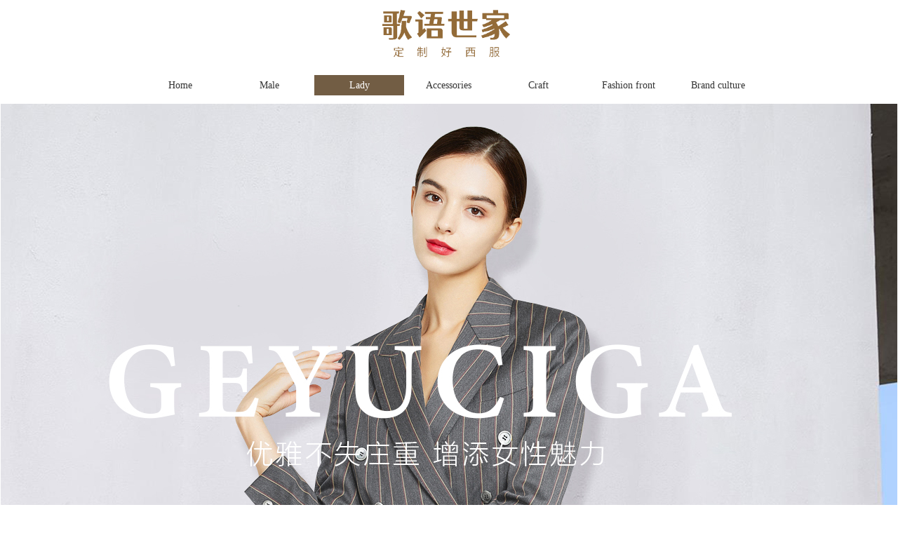

--- FILE ---
content_type: text/html; charset=UTF-8
request_url: http://www.geyuciga.com/col/70975
body_size: 18028
content:
<!DOCTYPE html>
<html>
<head>
    <meta charset="utf-8">
    <meta http-equiv="X-UA-Compatible" content="IE=edge">        <meta name="viewport" content="width=device-width, initial-scale=1">
        <title>宴会礼服 - 歌语世家—定制好西服，更适合中国人版型</title>
    <meta name="keywords" content="西服定制,西装定制,职业装定制,婚礼服定制,团体服装定制,政府采购服装,歌语世家,歌语世家西服,服装定制,工作服定制,T恤定制,广告衫定制,工装定制,职业西服  ，定制">
    <meta name="description" content="歌语世家专为政府和企业提供西服、衬衫、大衣、制服、夹克、POLO衫、工作服、冲锋衣等全品类团体服饰定制、设计及生产，款式时尚，服务周到。">
    <link rel="shortcut icon" href="">
         <link rel="stylesheet" type="text/css" href="/static/css/amit.min.css">
    <link rel="stylesheet" type="text/css" href="/static/css/pcwebout.css">
          <!--[if (gte IE 10)|(!IE)]> -->
   <link rel="stylesheet" type="text/css" href="/static/css/swiper.min.css">
  <!-- <![endif]-->
<!--[if lt IE 10]>
    <link rel="stylesheet" type="text/css" href="/static/js/idangerous.swiper.css" />
<![endif]-->
<link rel="stylesheet" href="/static/share/css/share.min.css">
        <style>
         #ts{
            width:100%;
        }
      #rs{
          width:100%;
      }
        .ts_ul li{
            width:23%;
            height: 651px;
        }
        #ts li img{
            width: 100%;
        }
        .ts_ul:nth-child(odd){
            display: flex;
    justify-content: flex-end;
    margin-bottom:230px;
    padding-right: 12%;
        }
        .ts_ul:nth-child(even){
            display: flex;
    justify-content: flex-start;
    padding-left: 12%;
        }
        .ts_ul:nth-child(even) li{
            margin-right:15px;
        }
        .ts_ul:nth-child(odd) li{
            margin-left:15px;
        }
        .ts_txt{
            height: 120px;
           
        }
        .ts_txt .ts_jg{
            height: 60px;
            background-image: url(/res/100474/2020/11/25/100474-tYLKum.png);
            background-position: center;
            background-size: 100%;
            background-repeat: no-repeat;
            width: 100%;       
            line-height: 60px;
            font-size: 18px;
            color: #534741;

        }
        #ts .ts_sp{
            padding: 20px 0;
    box-sizing: border-box;
    color: #534741;
    font-size: 20px;
        }
        
        
        /*分页*/
      /* 分页 */
     .page_div {
				margin-top: 100px;
				margin-bottom: 20px;
				font-size: 15px;
				font-family: "microsoft yahei";
				color: #666666;
				margin-right: 10px;
				padding-left: 20px;
				box-sizing: border-box;
				text-align: center;
			}
			/*
			 * 页数按钮样式
			 */
			
			.page_div a {
				min-width: 40px;
				height: 40px;
				text-align: center;
				margin: 0 4px;
				cursor: pointer;
				line-height: 40px;
				color: #999999;
				background-color: #EEEEEE;
				font-size: 13px;
				display: inline-block;
			}
			
			#firstPage,
			#lastPage {
				width: 50px;
				color: #999999;
			background-color:#EEEEEE;
			}
			
			#prePage,
			#nextPage {
				width: 70px;
				color: #999999;
				background-color: #EEEEEE;
			}
			
			.page_div .current {
				background-color: #565656;
				color: #FFFFFF;
			}
			
			.totalPages {
				margin: 0 10px;
			}
			
			.totalPages span,
			.totalSize span {
				color: #0073A9;
				margin: 0 5px;
			}
        
        
        #m21nh1x3k3vkw0000000,#m8u6zdhmkm7k0000000,#mpjgvz1xnsz40000000{
    cursor: pointer;
}

/*男装*/
#4 li.mouseenterOne .wF h3.pStyle{
        background-image: url(/res/100474/2020/11/25/100474-oLCJvf.png);
    background-repeat: no-repeat;
    background-size: 100%;
    background-position: center;
    line-height: 40px;
}

/*配饰页更多按钮*/
.resizable .hove_con .detail .oneUl .mouseenterOne .mouse_ck:hover{
    background-color: #725d44 !important;
    color:#fff !important;
}
.hove_con .detail .oneUl .mouseenterOne .wF .mouse_ck{
        width: 120px;
    height: 45px;
    border: 1px solid #999999;
    border-radius: 30px;
    line-height: 45px;
        margin: 0 auto;
}
.hove_con .detail .oneUl .mouseenterOne .wF .mouse_div{
   width:100%;
}
/*导航*/
#mo8ikd56mky80000000 .columnLayoutInner {
    width: 70%!important;
}
#mo8ikd56mky80000000 .columnLayoutInner .layout_inner .resizable {
    left: 0!important;
    width: 100%!important;
}
#mxdrp95crecg0000000{
    width: 100%!important;
}
#mxdrp95crecg0000000 .moduleAreaNav  ul.nav_i_show0{
    width: 100%!important;
    justify-content: center;
    display: flex;
}
#mxdrp95crecg0000000 .nav_i_show0 .nav_lifirth:nth-child(2) .sec_con_bg .sec_con{
        padding-left: 13%;
    box-sizing: border-box;
}
#mxdrp95crecg0000000 .nav_i_show0 .nav_lifirth:nth-child(3) .sec_con_bg .sec_con{
    padding-left: 21.5%;
    box-sizing: border-box;

}
#mxdrp95crecg0000000 .nav_i_show0 .nav_lifirth:nth-child(4) .sec_con_bg .sec_con{
    padding-left: 28.5%;
    box-sizing: border-box;

}

/*顶部导航*/
#mxdrp95crecg0000000 .directionM2 .nav_lifirth .sec_con li .tit_i2{
        font-size: 14px;
    padding: 10px 0;
}
#mxdrp95crecg0000000 .directionM2 .nav_lifirth .sec_con li.nav_lisec{
        width: 18% !important;
}
#mxdrp95crecg0000000 .nav_i_show0 .nav_lifirth .sec_con li .third_item{
        padding: 2px 0 !important;
         font-size: 14px;
}
#mxdrp95crecg0000000 .nav_i_show0 li.nav_lifirth .sec_con_bg{
        margin-left: 0 !important;
    position: fixed !important;
    width: 100% !important;
    left: 0 !important;
    top: 146px;
        opacity: .9;
}
#mxdrp95crecg0000000 .nav_i_show0 li.nav_lifirth .sec_con_bg .sec_con .nav_lisec .third_con{
    background-color: transparent !important;
        color: #000;
}
.bercolor{
    color:#725d44 !important;
    background: transparent !important;
    font-weight: bold;
}
#mxdrp95crecg0000000 .nav_i_show0 li.nav_lifirth .sec_con_bg .nav_lisec a{
        text-align: left !important;
    padding-left: 20%;
    box-sizing: border-box;
}

#mxdrp95crecg0000000 .nav_i_show0 li.nav_lifirth .sec_con_bg .tit_i2:hover{
    background: transparent !important;
}

/*配饰*/
#mvmwauwo114g0000000 .productShow>.detail>ul.oneUl>li.mouseenterOne .pdsRelative .fg_img,#mi54lidbhpko0000000 .productShow>.detail>ul.oneUl>li.mouseenterOne .pdsRelative .fg_img,#m2jlw0ivkk6w0000000 .productShow>.detail>ul.oneUl>li.mouseenterOne .pdsRelative .fg_img,#mps7flo3papc0000000 .productShow>.detail>ul.oneUl>li.mouseenterOne .pdsRelative .fg_img,#m4j0yhhqqjhc00000000 .productShow>.detail>ul.oneUl>li.mouseenterOne .pdsRelative .fg_img,#mphwnvst64e80000000 .productShow>.detail>ul.oneUl>li.mouseenterOne .pdsRelative .fg_img,#m13qfxkgdy70g00000000 .productShow>.detail>ul.oneUl>li.mouseenterOne .pdsRelative .fg_img,#myr9rtp68ueo0000000 .productShow>.detail>ul.oneUl>li.mouseenterOne .pdsRelative .fg_img,#mkgqndnbl6g00000000 .productShow>.detail>ul.oneUl>li.mouseenterOne .pdsRelative .fg_img,#m2e0y5jqe1azo000000 .productShow>.detail>ul.oneUl>li.mouseenterOne .pdsRelative .fg_img,#mb5rgmzosjfk0000000 .productShow>.detail>ul.oneUl>li.mouseenterOne .pdsRelative .fg_img,#m40hmme6aniy00000000 .productShow>.detail>ul.oneUl>li.mouseenterOne .pdsRelative .fg_img,#m5jhcseuplgc0000000 .productShow>.detail>ul.oneUl>li.mouseenterOne .pdsRelative .fg_img,#m5w2v8hb530s0000000 .productShow>.detail>ul.oneUl>li.mouseenterOne .pdsRelative .fg_img,#m6ydmrf8s5l000000000 .productShow>.detail>ul.oneUl>li.mouseenterOne .pdsRelative .fg_img,#m2buzdepye134000000 .productShow>.detail>ul.oneUl>li.mouseenterOne .pdsRelative .fg_img,#mawu4j3ebl4s00000000 .productShow>.detail>ul.oneUl>li.mouseenterOne .pdsRelative .fg_img{
        border: 1px solid #dcdcdc;
}
#mvmwauwo114g0000000 .productShow>.detail>ul.oneUl>li.mouseenterOne .pdsRelative .fg_img img,#mi54lidbhpko0000000 .productShow>.detail>ul.oneUl>li.mouseenterOne .pdsRelative .fg_img img,#m2jlw0ivkk6w0000000 .productShow>.detail>ul.oneUl>li.mouseenterOne .pdsRelative .fg_img img,#mps7flo3papc0000000 .productShow>.detail>ul.oneUl>li.mouseenterOne .pdsRelative .fg_img img,#m4j0yhhqqjhc00000000 .productShow>.detail>ul.oneUl>li.mouseenterOne .pdsRelative .fg_img img,#mphwnvst64e80000000 .productShow>.detail>ul.oneUl>li.mouseenterOne .pdsRelative .fg_img img,#m13qfxkgdy70g00000000 .productShow>.detail>ul.oneUl>li.mouseenterOne .pdsRelative .fg_img img,#myr9rtp68ueo0000000 .productShow>.detail>ul.oneUl>li.mouseenterOne .pdsRelative .fg_img img,#mkgqndnbl6g00000000 .productShow>.detail>ul.oneUl>li.mouseenterOne .pdsRelative .fg_img img,#m2e0y5jqe1azo000000 .productShow>.detail>ul.oneUl>li.mouseenterOne .pdsRelative .fg_img img,#mb5rgmzosjfk0000000 .productShow>.detail>ul.oneUl>li.mouseenterOne .pdsRelative .fg_img img,#m40hmme6aniy00000000 .productShow>.detail>ul.oneUl>li.mouseenterOne .pdsRelative .fg_img img,#m5jhcseuplgc0000000 .productShow>.detail>ul.oneUl>li.mouseenterOne .pdsRelative .fg_img img,#m5w2v8hb530s0000000 .productShow>.detail>ul.oneUl>li.mouseenterOne .pdsRelative .fg_img img,#m6ydmrf8s5l000000000 .productShow>.detail>ul.oneUl>li.mouseenterOne .pdsRelative .fg_img img,#m2buzdepye134000000 .productShow>.detail>ul.oneUl>li.mouseenterOne .pdsRelative .fg_img img,#mawu4j3ebl4s00000000 .productShow>.detail>ul.oneUl>li.mouseenterOne .pdsRelative .fg_img img{
        width: 100% !important;
}
#mvmwauwo114g0000000 .productShow>.detail>ul.oneUl>li.mouseenterOne .wF,#mi54lidbhpko0000000 .productShow>.detail>ul.oneUl>li.mouseenterOne .wF,#m2jlw0ivkk6w0000000 .productShow>.detail>ul.oneUl>li.mouseenterOne .wF,#mps7flo3papc0000000 .productShow>.detail>ul.oneUl>li.mouseenterOne .wF,#m4j0yhhqqjhc00000000 .productShow>.detail>ul.oneUl>li.mouseenterOne .wF,#mphwnvst64e80000000 .productShow>.detail>ul.oneUl>li.mouseenterOne .wF,#m13qfxkgdy70g00000000 .productShow>.detail>ul.oneUl>li.mouseenterOne .wF,#myr9rtp68ueo0000000 .productShow>.detail>ul.oneUl>li.mouseenterOne .wF,#mkgqndnbl6g00000000 .productShow>.detail>ul.oneUl>li.mouseenterOne .wF,#m2e0y5jqe1azo000000 .productShow>.detail>ul.oneUl>li.mouseenterOne .wF,#mb5rgmzosjfk0000000 .productShow>.detail>ul.oneUl>li.mouseenterOne .wF,#m40hmme6aniy00000000 .productShow>.detail>ul.oneUl>li.mouseenterOne .wF,#m5jhcseuplgc0000000 .productShow>.detail>ul.oneUl>li.mouseenterOne .wF,#m5w2v8hb530s0000000 .productShow>.detail>ul.oneUl>li.mouseenterOne .wF,#m6ydmrf8s5l000000000 .productShow>.detail>ul.oneUl>li.mouseenterOne .wF,#m2buzdepye134000000 .productShow>.detail>ul.oneUl>li.mouseenterOne .wF,#mawu4j3ebl4s00000000 .productShow>.detail>ul.oneUl>li.mouseenterOne .wF{
    width:250px !important;
}
/*女装*/
#mb0s9iibvgao0000000,#mqoo3o104ugg0000000,#mllor8t0id4w0000000,#m9ih8ohsgowk0000000,#meempz566ln40000000,#m82denmtg8ck0000000,#m96n7n9bil6w0000000,#mjskdn3za8xs0000000,#mi4iadu4f0c00000000,#m1n4d1vh6k11c00000000,#m22ooln3msum8000000,#mbmxiwh1izzc0000000,#mi71xy8u2n4g0000000,#my6flmkk04nk0000000,#m6zn6urtcy0o00000000,#mhs228kgxnxs0000000,#m557ilcelwko00000000,#m62707arlp240000000,#m3p4hii92upy00000000{
    width:100% !important;
}
#m2xz6poy9d0u00000000 .columnLayoutInner,#m5rgp3h38y4000000000 .columnLayoutInner,#m5s5ouyb6og80000000 .columnLayoutInner,#mk9lvt409sw00000000 .columnLayoutInner,#mk9lvt409sw00000000 .columnLayoutInner,#msiim2k0rwtc0000000 .columnLayoutInner,#mva717kh8tgg0000000 .columnLayoutInner,#m218zr8ierpeo000000 .columnLayoutInner,#mgakecls36i00000000 .columnLayoutInner,#mffnfxf5gzx40000000 .columnLayoutInner,#m29q50yyzqyqs0000000 .columnLayoutInner,#mk1i83zflfhc0000000 .columnLayoutInner,#mp4yzysn8ra80000000 .columnLayoutInner,#mbylxadq0l8000000000 .columnLayoutInner,#m2gf83f0400sg000000 .columnLayoutInner,#mjakjvst5gbk0000000 .columnLayoutInner,#m4plfw6g50n8000000 .columnLayoutInner,#m9rz3wyc9j0w0000000 .columnLayoutInner,#mjckzfup4nhc0000000 .columnLayoutInner{
    width:100% !important;
}
#m2xz6poy9d0u00000000 .columnLayoutInner .resizable,#m5rgp3h38y4000000000 .columnLayoutInner .resizable,#m5s5ouyb6og80000000 .columnLayoutInner .resizable,#mk9lvt409sw00000000 .columnLayoutInner .resizable,#mk9lvt409sw00000000 .columnLayoutInner .resizable,#msiim2k0rwtc0000000 .columnLayoutInner .resizable,#mva717kh8tgg0000000 .columnLayoutInner .resizable,#m218zr8ierpeo000000 .columnLayoutInner .resizable,#mgakecls36i00000000 .columnLayoutInner .resizable,#mffnfxf5gzx40000000 .columnLayoutInner .resizable,#m29q50yyzqyqs0000000 .columnLayoutInner .resizable,#mk1i83zflfhc0000000 .columnLayoutInner .resizable,#mp4yzysn8ra80000000 .columnLayoutInner .resizable,#mbylxadq0l8000000000 .columnLayoutInner .resizable,#m2gf83f0400sg000000 .columnLayoutInner .resizable,#mjakjvst5gbk0000000 .columnLayoutInner .resizable,#m4plfw6g50n8000000 .columnLayoutInner .resizable,#m9rz3wyc9j0w0000000 .columnLayoutInner .resizable,#mjckzfup4nhc0000000 .columnLayoutInner .resizable{
    width:100% !important;
    left:auto !important;
}

#m2xz6poy9d0u00000000,#m5rgp3h38y4000000000,#m5s5ouyb6og80000000,#mk9lvt409sw00000000,#mk9lvt409sw00000000,#msiim2k0rwtc0000000,#mva717kh8tgg0000000,#m218zr8ierpeo000000,#mgakecls36i00000000,#mffnfxf5gzx40000000,#m29q50yyzqyqs0000000,#mk1i83zflfhc0000000,#mp4yzysn8ra80000000,#mbylxadq0l8000000000,#m2gf83f0400sg000000,#mjakjvst5gbk0000000,#m4plfw6g50n8000000,#m9rz3wyc9j0w0000000,#mjckzfup4nhc0000000{
        background-position: center center;
    background-size: 100% 100%;
}
/*男装*/



/*面包屑导航*/
.areaLocation>.areaLocation>.detail p span:nth-child(2){
    display: none !important;
}
.areaLocation>.areaLocation>.detail p .fts:nth-child(3),.areaLocation>.areaLocation>.detail p .fts:last-child{
    display: none;
}
.areaLocation>.areaLocation>.detail p span:nth-last-child(2) i{
    color:#000 !important;
}




#mww39rowrow00000000 #productDes .detail .bottomDet ul:nth-of-type(1){
    display: none!important;
}
li{
    list-style: none;
}
.ts_sp{
    overflow: hidden;
    white-space: nowrap;
    text-overflow: ellipsis;
}
    </style>
        <style>a,.page span {cursor: pointer;}</style>

                    </head>
<body data-colid="70975" data-cid="100474" data-guid="527" data-clientip="103.97.0.111">
        <div class="fluid yq_container ">
		
		<div class="conect_inner" style="min-height: 500px; border: 1px solid #fff;">
		<div class="con_innd">
			<div class="g-cf in_outer">
																				<div id="m7gwhk9nlluc00000000" style="background-color:none;url:;background-image:;opacity:1;z-index:2;" class="columnLayout  enter ">
					<div style="background-image:;width:1200px;background-color:;" class="columnLayoutInner ">
						<div id="0" style="height:101px;position:relative; " class="layout_inner resizeMe">

																												<div style="left:444px;top:9px;position:absolute;width:314px;z-index:0;height:73px;; position:absolute" class=" resizable ">
    <div id="mfblj3vl6aw00000000" class="hove_con    mImage" style="  width:314px;    height:73px; ">
                                <div class="mImageModel">
	<div id="mimagemfblj3vl6aw00000000" class="imgHover imgmfblj3vl6aw00000000 " style="width:314px;height:73px;">
													<img class="imgs back imgsModel" alt="95fe8a9d9e96cf9c0bda1b5598bc488-removebg-preview.png" src="/res/100474/2022/07/04/100474-jqYfXJ.png" style="width:314px;height:73px;left:;top:50px;" loading="lazy">
										<p ref="imgP" class="imgP  centerP ">
			<span>  </span>
		</p>
	</div>
</div>
            </div>
</div>
																											</div>
					</div>
				</div>
								
			
																			<div id="mo8ikd56mky80000000" style="background-color:none;url:;background-image:;opacity:1;z-index:10;" class="columnLayout  enter ">
					<div style="background-image:;width:1200px;background-color:;" class="columnLayoutInner ">
						<div id="1" style="height:46px;position:relative; " class="layout_inner resizeMe">

																												<div style="left:158px;top:5px;z-index:0;position:absolute;width:695px;height:29px;; position:absolute" class=" resizable ">
    <div id="mxdrp95crecg0000000" class="hove_con    moduleAreaNav" style="  width:695px;    height:29px; ">
                                <div class=" moduleAreaNav   " style=" background-color:none;url:;background-image:;top:10px;left:40%;opacity:1;width:; top:10px;left:40%;  ;z-index:9">
						<ul class="g-cf nav_i_show0  directionM2  " style="font-family:Microsoft Yahei;background-image:;width:1200px;background-color:;font-weight:normal;color:rgba(51, 51, 51, 1);margin:0 auto;font-size:14px; font-size:14px;">
												<li class="nav_lifirth" style="height:29px;width:150px;line-height:29px;font-weight:;  width:150px;">
				<div class="tit_i1"><a href="/"><span class="out">Home</span></a></div>
							</li>
																																																																		<li class="nav_lifirth" style="height:29px;width:150px;line-height:29px;font-weight:;  width:150px;">
				<div class="tit_i1"><a href="javascript:"><span class="out">Male</span></a></div>
												<div class="sec_con_bg" style="background-color:none;left:auto;right:auto;">
					<ul class="g-cf sec_con" style="  ">
																								<li class="nav_lisec" style="background-color:;color:;font-weight:normal;height:;padding:0;width:;display:block;text-align:center; ">
							<div class="tit_i2" style="text-align:center; ">
								<a href="javascript:">男士</a>
</div>

														<div class="third_con" style="    ">
																								<div style="background-color:;color:;height:;padding:0;font-weight:normal;text-align:center; " class="third_item">



									<div style="" class="thir_tit"><a href="/col/70930" rel="noopener noreferrer">西服套装</a></div>
																		
								</div>
																																<div style="background-color:;color:;height:;padding:0;font-weight:normal;text-align:center; " class="third_item">



									<div style="" class="thir_tit"><a href="/col/70931" rel="noopener noreferrer">单西</a></div>
																		
								</div>
																																<div style="background-color:;color:;height:;padding:0;font-weight:normal;text-align:center; " class="third_item">



									<div style="" class="thir_tit"><a href="/col/70932" rel="noopener noreferrer">风衣</a></div>
																		
								</div>
																																<div style="background-color:;color:;height:;padding:0;font-weight:normal;text-align:center; " class="third_item">



									<div style="" class="thir_tit"><a href="/col/70933" rel="noopener noreferrer">大衣</a></div>
																		
								</div>
																																<div style="background-color:;color:;height:;padding:0;font-weight:normal;text-align:center; " class="third_item">



									<div style="" class="thir_tit"><a href="/col/70934" rel="noopener noreferrer">衬衫</a></div>
																		
								</div>
																																<div style="background-color:;color:;height:;padding:0;font-weight:normal;text-align:center; " class="third_item">



									<div style="" class="thir_tit"><a href="/col/70935" rel="noopener noreferrer">夹克/外套</a></div>
																		
								</div>
																																<div style="background-color:;color:;height:;padding:0;font-weight:normal;text-align:center; " class="third_item">



									<div style="" class="thir_tit"><a href="/col/70936" rel="noopener noreferrer">羽绒/棉服</a></div>
																		
								</div>
																																<div style="background-color:;color:;height:;padding:0;font-weight:normal;text-align:center; " class="third_item">



									<div style="" class="thir_tit"><a href="/col/70937" rel="noopener noreferrer">POLO衫/T恤</a></div>
																		
								</div>
																																<div style="background-color:;color:;height:;padding:0;font-weight:normal;text-align:center; " class="third_item">



									<div style="" class="thir_tit"><a href="/col/70938" rel="noopener noreferrer">休闲裤</a></div>
																		
								</div>
																																<div style="background-color:;color:;height:;padding:0;font-weight:normal;text-align:center; " class="third_item">



									<div style="" class="thir_tit"><a href="/col/70939" rel="noopener noreferrer">马甲/背心</a></div>
																		
								</div>
																																<div style="background-color:;color:;height:;padding:0;font-weight:normal;text-align:center; " class="third_item">



									<div style="" class="thir_tit"><a href="/col/70940" rel="noopener noreferrer">针织衫/羊毛衫</a></div>
																		
								</div>
																							</div>
													</li>
																								<li class="nav_lisec" style="background-color:;color:;font-weight:normal;height:;padding:0;width:;display:block;text-align:center; ">
							<div class="tit_i2" style="text-align:center; ">
								<a href="javascript:">礼服定制</a>
</div>

														<div class="third_con" style="    ">
																								<div style="background-color:;color:;height:;padding:0;font-weight:normal;text-align:center; " class="third_item">



									<div style="" class="thir_tit"><a href="/col/70942" rel="noopener noreferrer">男士礼服</a></div>
																		
								</div>
																																<div style="background-color:;color:;height:;padding:0;font-weight:normal;text-align:center; " class="third_item">



									<div style="" class="thir_tit"><a href="/col/70943" rel="noopener noreferrer">婚庆礼服</a></div>
																		
								</div>
																																<div style="background-color:;color:;height:;padding:0;font-weight:normal;text-align:center; " class="third_item">



									<div style="" class="thir_tit"><a href="/col/70944" rel="noopener noreferrer">宴会礼服</a></div>
																		
								</div>
																							</div>
													</li>
																								<li class="nav_lisec" style="background-color:;color:;font-weight:normal;height:;padding:0;width:;display:block;text-align:center; ">
							<div class="tit_i2" style="text-align:center; ">
								<a href="javascript:">明星同款</a>
</div>

														<div class="third_con" style="    ">
																																								<div style="background-color:;color:;height:;padding:0;font-weight:normal;text-align:center; " class="third_item">



									<div style="" class="thir_tit"><a href="/col/87500" rel="noopener noreferrer">2021秋冬系列</a></div>
																		
								</div>
																							</div>
													</li>
																							</ul>
				</div>
											</li>
																		<li class="nav_lifirth" style="height:29px;width:150px;line-height:29px;font-weight:;  background-color:rgba(114, 93, 68, 1);color:rgba(255, 255, 255, 1);  width:150px;">
				<div class="tit_i1"><a href="javascript:"><span class="out">Lady</span></a></div>
												<div class="sec_con_bg" style="background-color:none;left:auto;right:auto;">
					<ul class="g-cf sec_con" style="  ">
																								<li class="nav_lisec" style="background-color:;color:;font-weight:normal;height:;padding:0;width:;display:block;text-align:center; ">
							<div class="tit_i2" style="text-align:center; ">
								<a href="javascript:">女士</a>
</div>

														<div class="third_con" style="    ">
																								<div style="background-color:;color:;height:;padding:0;font-weight:normal;text-align:center; " class="third_item">



									<div style="" class="thir_tit"><a href="/col/70964" rel="noopener noreferrer">西服</a></div>
																		
								</div>
																																<div style="background-color:;color:;height:;padding:0;font-weight:normal;text-align:center; " class="third_item">



									<div style="" class="thir_tit"><a href="/col/70965" rel="noopener noreferrer">大衣</a></div>
																		
								</div>
																																<div style="background-color:;color:;height:;padding:0;font-weight:normal;text-align:center; " class="third_item">



									<div style="" class="thir_tit"><a href="/col/70966" rel="noopener noreferrer">风衣</a></div>
																		
								</div>
																																<div style="background-color:;color:;height:;padding:0;font-weight:normal;text-align:center; " class="third_item">



									<div style="" class="thir_tit"><a href="/col/70967" rel="noopener noreferrer">衬衫</a></div>
																		
								</div>
																																<div style="background-color:;color:;height:;padding:0;font-weight:normal;text-align:center; " class="third_item">



									<div style="" class="thir_tit"><a href="/col/70968" rel="noopener noreferrer">针织衫/羊毛衫</a></div>
																		
								</div>
																																<div style="background-color:;color:;height:;padding:0;font-weight:normal;text-align:center; " class="third_item">



									<div style="" class="thir_tit"><a href="/col/70969" rel="noopener noreferrer">羽绒/棉服</a></div>
																		
								</div>
																																<div style="background-color:;color:;height:;padding:0;font-weight:normal;text-align:center; " class="third_item">



									<div style="" class="thir_tit"><a href="/col/70970" rel="noopener noreferrer">连衣裙</a></div>
																		
								</div>
																																<div style="background-color:;color:;height:;padding:0;font-weight:normal;text-align:center; " class="third_item">



									<div style="" class="thir_tit"><a href="/col/70971" rel="noopener noreferrer">半身裙</a></div>
																		
								</div>
																																<div style="background-color:;color:;height:;padding:0;font-weight:normal;text-align:center; " class="third_item">



									<div style="" class="thir_tit"><a href="/col/70972" rel="noopener noreferrer">裤装</a></div>
																		
								</div>
																							</div>
													</li>
																								<li class="nav_lisec" style="background-color:;color:;font-weight:normal;height:;padding:0;width:;display:block;text-align:center; ">
							<div class="tit_i2" style="text-align:center; ">
								<a href="javascript:">礼服定制</a>
</div>

														<div class="third_con" style="    ">
																								<div style="background-color:;color:;height:;padding:0;font-weight:normal;text-align:center; " class="third_item">



									<div style="" class="thir_tit"><a href="/col/70973" rel="noopener noreferrer">女士礼服</a></div>
																		
								</div>
																																<div style="background-color:;color:;height:;padding:0;font-weight:normal;text-align:center; " class="third_item">



									<div style="" class="thir_tit"><a href="/col/70974" rel="noopener noreferrer">婚庆礼服</a></div>
																		
								</div>
																																<div style="background-color:;color:;height:;padding:0;font-weight:normal;text-align:center; " class="third_item">



									<div style="" class="thir_tit"><a href="/col/70975" rel="noopener noreferrer">宴会礼服</a></div>
																		
								</div>
																																<div style="background-color:;color:;height:;padding:0;font-weight:normal;text-align:center; " class="third_item">



									<div style="" class="thir_tit"><a href="/col/70976" rel="noopener noreferrer">旗袍</a></div>
																		
								</div>
																							</div>
													</li>
																								<li class="nav_lisec" style="background-color:;color:;font-weight:normal;height:;padding:0;width:;display:block;text-align:center; ">
							<div class="tit_i2" style="text-align:center; ">
								<a href="javascript:">明星同款</a>
</div>

														<div class="third_con" style="    ">
																																								<div style="background-color:;color:;height:;padding:0;font-weight:normal;text-align:center; " class="third_item">



									<div style="" class="thir_tit"><a href="/col/87499" rel="noopener noreferrer">2021秋冬系列</a></div>
																		
								</div>
																							</div>
													</li>
																							</ul>
				</div>
											</li>
												<li class="nav_lifirth" style="height:29px;width:150px;line-height:29px;font-weight:;  width:150px;">
				<div class="tit_i1"><a href="javascript:"><span class="out">Accessories</span></a></div>
												<div class="sec_con_bg" style="background-color:none;left:auto;right:auto;">
					<ul class="g-cf sec_con" style="  ">
																								<li class="nav_lisec" style="background-color:;color:;font-weight:normal;height:;padding:0;width:;display:block;text-align:center; ">
							<div class="tit_i2" style="text-align:center; ">
								<a href="javascript:">男士</a>
</div>

														<div class="third_con" style="    ">
																								<div style="background-color:;color:;height:;padding:0;font-weight:normal;text-align:center; " class="third_item">



									<div style="" class="thir_tit"><a href="/col/70897" rel="noopener noreferrer">领带/领带夹</a></div>
																		
								</div>
																																<div style="background-color:;color:;height:;padding:0;font-weight:normal;text-align:center; " class="third_item">



									<div style="" class="thir_tit"><a href="/col/70898" rel="noopener noreferrer">袖口/胸针</a></div>
																		
								</div>
																																<div style="background-color:;color:;height:;padding:0;font-weight:normal;text-align:center; " class="third_item">



									<div style="" class="thir_tit"><a href="/col/70899" rel="noopener noreferrer">眼镜</a></div>
																		
								</div>
																							</div>
													</li>
																								<li class="nav_lisec" style="background-color:;color:;font-weight:normal;height:;padding:0;width:;display:block;text-align:center; ">
							<div class="tit_i2" style="text-align:center; ">
								<a href="javascript:">女士</a>
</div>

														<div class="third_con" style="    ">
																								<div style="background-color:;color:;height:;padding:0;font-weight:normal;text-align:center; " class="third_item">



									<div style="" class="thir_tit"><a href="/col/70900" rel="noopener noreferrer">银饰</a></div>
																		
								</div>
																																<div style="background-color:;color:;height:;padding:0;font-weight:normal;text-align:center; " class="third_item">



									<div style="" class="thir_tit"><a href="/col/70901" rel="noopener noreferrer">丝巾/围巾</a></div>
																		
								</div>
																																<div style="background-color:;color:;height:;padding:0;font-weight:normal;text-align:center; " class="third_item">



									<div style="" class="thir_tit"><a href="/col/70902" rel="noopener noreferrer">手链</a></div>
																		
								</div>
																																<div style="background-color:;color:;height:;padding:0;font-weight:normal;text-align:center; " class="third_item">



									<div style="" class="thir_tit"><a href="/col/70903" rel="noopener noreferrer">眼镜</a></div>
																		
								</div>
																																<div style="background-color:;color:;height:;padding:0;font-weight:normal;text-align:center; " class="third_item">



									<div style="" class="thir_tit"><a href="/col/70904" rel="noopener noreferrer">彩妆</a></div>
																		
								</div>
																																<div style="background-color:;color:;height:;padding:0;font-weight:normal;text-align:center; " class="third_item">



									<div style="" class="thir_tit"><a href="/col/70905" rel="noopener noreferrer">头饰</a></div>
																		
								</div>
																																<div style="background-color:;color:;height:;padding:0;font-weight:normal;text-align:center; " class="third_item">



									<div style="" class="thir_tit"><a href="/col/70906" rel="noopener noreferrer">戒指</a></div>
																		
								</div>
																							</div>
													</li>
																								<li class="nav_lisec" style="background-color:;color:;font-weight:normal;height:;padding:0;width:;display:block;text-align:center; ">
							<div class="tit_i2" style="text-align:center; ">
								<a href="javascript:">礼物定制</a>
</div>

														<div class="third_con" style="    ">
																								<div style="background-color:;color:;height:;padding:0;font-weight:normal;text-align:center; " class="third_item">



									<div style="" class="thir_tit"><a href="/col/70907" rel="noopener noreferrer">男士</a></div>
																		
								</div>
																																<div style="background-color:;color:;height:;padding:0;font-weight:normal;text-align:center; " class="third_item">



									<div style="" class="thir_tit"><a href="/col/70908" rel="noopener noreferrer">女士</a></div>
																		
								</div>
																							</div>
													</li>
																								<li class="nav_lisec" style="background-color:;color:;font-weight:normal;height:;padding:0;width:;display:block;text-align:center; ">
							<div class="tit_i2" style="text-align:center; ">
								<a href="/col/70896" rel="noopener noreferrer">VIP服务</a>
</div>

													</li>
																							</ul>
				</div>
											</li>
												<li class="nav_lifirth" style="height:29px;width:150px;line-height:29px;font-weight:;  width:150px;">
				<div class="tit_i1"><a href="/col/70909"><span class="out">Craft</span></a></div>
							</li>
												<li class="nav_lifirth" style="height:29px;width:150px;line-height:29px;font-weight:;  width:150px;">
				<div class="tit_i1"><a href="/col/70688"><span class="out">Fashion front</span></a></div>
							</li>
												<li class="nav_lifirth" style="height:29px;width:150px;line-height:29px;font-weight:;  width:150px;">
				<div class="tit_i1"><a href="/col/70690"><span class="out">Brand culture</span></a></div>
							</li>
											</ul>

		

		


		</div>
            </div>
</div>
																											</div>
					</div>
				</div>
								
			
																			<div id="me294lqsqyao0000000" style='background-color:none;url:;background-image:url("/res/100474/2020/11/25/100474-esgTMK.jpg");opacity:1;z-index:3;' class="columnLayout  enter ">
					<div style="background-image:;width:1200px;background-color:;" class="columnLayoutInner ">
						<div id="2" style="height:880px;position:relative; " class="layout_inner resizeMe">

													</div>
					</div>
				</div>
								
			
																			<div id="muot3jvk6sow0000000" style='background-color:none;url:;background-image:url("/res/100474/2020/11/25/100474-LzZKKD.jpg");opacity:1;z-index:4;' class="columnLayout  enter ">
					<div style="background-image:;width:1200px;background-color:;" class="columnLayoutInner ">
						<div id="3" style="height:117px;position:relative; " class="layout_inner resizeMe">

																												<div style="left:0px;top:40px;z-index:0;position:absolute;width:568px;height:50px;; position:absolute" class=" resizable ">
    <div id="m18cj3kw1tn5s00000" class="hove_con    areaLocation" style="  width:568px;    height:50px; ">
                                <div class="areaLocation">
	<div class="detail" style="padding-left:0px;padding-top:0px;line-height:30px;background-color:;padding-right:0px;padding-bottom:0px;border-color:;border-width:1px;border-style:;text-align:;border-top-style:;border-bottom-style:;border-left-style:;border-right-style:;font-size:16px;font-weight:normal;text-decoration:none;font-family:微软雅黑;color:#999999; background-image: 'url()'">
		<p>
			<img src="" class="arrowImg">
			<span style="padding-left:0px;padding-top:0px;display:inline-block;font-weight:normal;text-decoration:none;">
			</span>
						<span>
				<i style="font-size:16px;font-weight:normal;text-decoration:none;font-family:微软雅黑;color:#999999;padding-left:0px;padding-right:0px;padding-top:0px;padding-bottom:0px;"><a href="/">Home</a></i>
				<img src="" class="arrowImg">
			</span>
											
			<span>
				<i style="font-size:16px;font-weight:normal;text-decoration:none;font-family:微软雅黑;color:#999999;padding-left:0px;padding-right:0px;padding-top:0px;padding-bottom:0px;"><a href="javascript:">Lady</a></i>
				<img src="" class="arrowImg">
			</span>
					
			<span>
				<i style="font-size:16px;font-weight:normal;text-decoration:none;font-family:微软雅黑;color:#999999;padding-left:0px;padding-right:0px;padding-top:0px;padding-bottom:0px;"><a href="javascript:">礼服定制</a></i>
				<img src="" class="arrowImg">
			</span>
					
			<span>
				<i style="font-size:16px;font-weight:normal;text-decoration:none;font-family:微软雅黑;color:#999999;padding-left:0px;padding-right:0px;padding-top:0px;padding-bottom:0px;"><a href="/col/70975">宴会礼服</a></i>
				<img src="" class="arrowImg">
			</span>
								</p>
	</div>
</div>            </div>
</div>
																											</div>
					</div>
				</div>
								
			
																			<div id="mbylxadq0l8000000000" style='background-color:none;url:;background-image:url("/res/100474/2020/12/31/100474-iwTesg.png");opacity:1;z-index:5;' class="columnLayout  enter ">
					<div style="background-image:;width:1200px;background-color:;" class="columnLayoutInner ">
						<div id="4" style="height:1989px;position:relative; " class="layout_inner resizeMe">

																												<div style="left:0px;top:169px;z-index:0;position:absolute;width:1198px;height:300px;; position:absolute" class=" resizable ">
    <div id="my6flmkk04nk0000000" class="hove_con    areaCode" style="  width:1198px;    height:300px; ">
                                <div class="s_con">
		<div>  <div id="ts">
         <div id="rs">
       
       
             </div>
       <div id="page" class="page_div"></div>
    </div>
</div>
	</div>
            </div>
</div>
																											</div>
					</div>
				</div>
								
			
																			<div id="mdden7hshtig0000000" style='background-color:rgb(0, 0, 0);url:;background-image:url("/res/100474/2020/11/16/100474-fHMDQL.png");opacity:1;z-index:3;' class="columnLayout  enter ">
					<div style="background-image:;width:1200px;background-color:;" class="columnLayoutInner ">
						<div id="5" style="height:312px;position:relative; " class="layout_inner resizeMe">

																												<div style="left:281px;top:268px;position:absolute;z-index:0;width:450px;height:30px;; position:absolute" class=" resizable ">
    <div id="mio9jr726l280000000" class="hove_con    mFont" style="  width:450px;    height:30px; ">
                                <div id="fontId683d78abc8bf51" class="cancel ckeditor fontHover" style="is-hover:;hover-color:;line-height:25px;letter-spacing:0px;padding-top:0px;padding-bottom:0px;padding-left:0px;padding-right:0px;text-align:left;">
	<div class="hoverColor" style="is-hover:;hover-color:;line-height:25px;letter-spacing:0px;padding-top:0px;padding-bottom:0px;padding-left:0px;padding-right:0px;text-align:left;">
							<p><span style="color:#ffffff">帮助 | 隐私政策 | Copyright©2020 CPAX Limited <a href="https://beian.miit.gov.cn/">粤ICP备20049420号</a></span></p>

						</div>
</div>
            </div>
</div>
																												<div style="left:748px;top:268px;position:absolute;z-index:2;width:162px;height:30px;; position:absolute" class=" resizable ">
    <div id="m4azvr05babc00000000" class="hove_con    mFont" style="  width:162px;    height:30px; ">
                                <div id="fontId683d78abc8ce91" class="cancel ckeditor fontHover" style="is-hover:;hover-color:;line-height:25px;letter-spacing:0px;padding-top:0px;padding-bottom:0px;padding-left:0px;padding-right:0px;text-align:left;">
	<div class="hoverColor" style="is-hover:;hover-color:;line-height:25px;letter-spacing:0px;padding-top:0px;padding-bottom:0px;padding-left:0px;padding-right:0px;text-align:left;">
							<p><span style="color:#ffffff">技术支持：<a href="http://www.gdwl.net.cn/">小狐科技</a>集团</span></p>

						</div>
</div>
            </div>
</div>
																												<div style="left:0px;top:55px;position:absolute;z-index:0;width:64px;height:30px;; position:absolute" class=" resizable ">
    <div id="mce0wbrw8zz40000000" class="hove_con    mFont" style="  width:64px;    height:30px; ">
                                <div id="fontId683d78abc8dcc1" class="cancel ckeditor fontHover" style="is-hover:;hover-color:;line-height:25px;letter-spacing:0px;padding-top:0px;padding-bottom:0px;padding-left:0px;padding-right:0px;text-align:left;">
	<div class="hoverColor" style="is-hover:;hover-color:;line-height:25px;letter-spacing:0px;padding-top:0px;padding-bottom:0px;padding-left:0px;padding-right:0px;text-align:left;">
							<p><strong><span style="font-size:14px"><span style="color:#ffffff">关于我们</span></span></strong></p>

						</div>
</div>
            </div>
</div>
																												<div style="left:1126px;top:55px;position:absolute;z-index:5;width:70px;height:30px;; position:absolute" class=" resizable ">
    <div id="m8rilc0tw5r800000000" class="hove_con    mFont" style="  width:70px;    height:30px; ">
                                <div id="fontId683d78abc8ec61" class="cancel ckeditor fontHover" style="is-hover:;hover-color:;line-height:25px;letter-spacing:0px;padding-top:0px;padding-bottom:0px;padding-left:0px;padding-right:0px;text-align:left;">
	<div class="hoverColor" style="is-hover:;hover-color:;line-height:25px;letter-spacing:0px;padding-top:0px;padding-bottom:0px;padding-left:0px;padding-right:0px;text-align:left;">
							<p><strong><span style="font-size:14px"><span style="color:#ffffff">关注歌语</span></span></strong></p>

						</div>
</div>
            </div>
</div>
																												<div style="left:809px;top:56px;position:absolute;z-index:6;width:94px;height:30px;; position:absolute" class=" resizable ">
    <div id="mmvlzzs8f8ow0000000" class="hove_con    mFont" style="  width:94px;    height:30px; ">
                                <div id="fontId683d78abc8fb21" class="cancel ckeditor fontHover" style="is-hover:;hover-color:;line-height:25px;letter-spacing:0px;padding-top:0px;padding-bottom:0px;padding-left:0px;padding-right:0px;text-align:left;">
	<div class="hoverColor" style="is-hover:;hover-color:;line-height:25px;letter-spacing:0px;padding-top:0px;padding-bottom:0px;padding-left:0px;padding-right:0px;text-align:left;">
							<p><strong><span style="font-size:14px"><span style="color:#ffffff">退换货政策</span></span></strong></p>

						</div>
</div>
            </div>
</div>
																												<div style="left:559px;top:55px;position:absolute;z-index:7;width:70px;height:30px;; position:absolute" class=" resizable ">
    <div id="m5cdq0xpnnzo00000000" class="hove_con    mFont" style="  width:70px;    height:30px; ">
                                <div id="fontId683d78abc908e1" class="cancel ckeditor fontHover" style="is-hover:;hover-color:;line-height:25px;letter-spacing:0px;padding-top:0px;padding-bottom:0px;padding-left:0px;padding-right:0px;text-align:left;">
	<div class="hoverColor" style="is-hover:;hover-color:;line-height:25px;letter-spacing:0px;padding-top:0px;padding-bottom:0px;padding-left:0px;padding-right:0px;text-align:left;">
							<p><strong><span style="font-size:14px"><span style="color:#ffffff">立即购买</span></span></strong></p>

						</div>
</div>
            </div>
</div>
																												<div style="left:281px;top:56px;position:absolute;z-index:8;width:70px;height:30px;; position:absolute" class=" resizable ">
    <div id="m6mc0zt3g6sw0000000" class="hove_con    mFont" style="  width:70px;    height:30px; ">
                                <div id="fontId683d78abc91761" class="cancel ckeditor fontHover" style="is-hover:;hover-color:;line-height:25px;letter-spacing:0px;padding-top:0px;padding-bottom:0px;padding-left:0px;padding-right:0px;text-align:left;">
	<div class="hoverColor" style="is-hover:;hover-color:;line-height:25px;letter-spacing:0px;padding-top:0px;padding-bottom:0px;padding-left:0px;padding-right:0px;text-align:left;">
							<p><strong><span style="font-size:14px"><span style="color:#ffffff">尊享服务</span></span></strong></p>

						</div>
</div>
            </div>
</div>
																												<div style="left:2px;top:106px;position:absolute;z-index:0;width:65px;height:30px;; position:absolute" class=" resizable ">
    <div id="mhufdon59ww80000000" class="hove_con    mFont" style="  width:65px;    height:30px; ">
                                <div id="fontId683d78abc92651" class="cancel ckeditor fontHover" style="is-hover:;hover-color:;line-height:25px;letter-spacing:0px;padding-top:0px;padding-bottom:0px;padding-left:0px;padding-right:0px;text-align:left;">
	<div class="hoverColor" style="is-hover:;hover-color:;line-height:25px;letter-spacing:0px;padding-top:0px;padding-bottom:0px;padding-left:0px;padding-right:0px;text-align:left;">
				<a href="/col/70690" target="">
			<p><span style="color:#999999"><span style="font-size:14px">品牌文化</span></span></p>

		</a>
			</div>
</div>
            </div>
</div>
																												<div style="left:280px;top:106px;position:absolute;z-index:10;width:65px;height:30px;; position:absolute" class=" resizable ">
    <div id="mvrveoay1lts0000000" class="hove_con    mFont" style="  width:65px;    height:30px; ">
                                <div id="fontId683d78abc93721" class="cancel ckeditor fontHover" style="is-hover:;hover-color:;line-height:25px;letter-spacing:0px;padding-top:0px;padding-bottom:0px;padding-left:0px;padding-right:0px;text-align:left;">
	<div class="hoverColor" style="is-hover:;hover-color:;line-height:25px;letter-spacing:0px;padding-top:0px;padding-bottom:0px;padding-left:0px;padding-right:0px;text-align:left;">
				<a href="/col/70895" target="">
			<p><span style="color:#999999"><span style="font-size:14px">礼物定制</span></span></p>

		</a>
			</div>
</div>
            </div>
</div>
																												<div style="left:558px;top:107px;position:absolute;z-index:11;width:109px;height:30px;; position:absolute" class=" resizable ">
    <div id="m62yb5yvdd0w0000000" class="hove_con    mFont" style="  width:109px;    height:30px; ">
                                <div id="fontId683d78abc945a1" class="cancel ckeditor fontHover" style="is-hover:;hover-color:;line-height:25px;letter-spacing:0px;padding-top:0px;padding-bottom:0px;padding-left:0px;padding-right:0px;text-align:left;">
	<div class="hoverColor" style="is-hover:;hover-color:;line-height:25px;letter-spacing:0px;padding-top:0px;padding-bottom:0px;padding-left:0px;padding-right:0px;text-align:left;">
				<a href="/col/70930" target="">
			<p><span style="color:#999999"><span style="font-size:14px">男装</span></span></p>

		</a>
			</div>
</div>
            </div>
</div>
																												<div style="left:808px;top:107px;position:absolute;z-index:12;width:108px;height:30px;; position:absolute" class=" resizable ">
    <div id="mmbfoszacyts0000000" class="hove_con    mFont" style="  width:108px;    height:30px; ">
                                <div id="fontId683d78abc954d1" class="cancel ckeditor fontHover" style="is-hover:;hover-color:;line-height:25px;letter-spacing:0px;padding-top:0px;padding-bottom:0px;padding-left:0px;padding-right:0px;text-align:left;">
	<div class="hoverColor" style="is-hover:;hover-color:;line-height:25px;letter-spacing:0px;padding-top:0px;padding-bottom:0px;padding-left:0px;padding-right:0px;text-align:left;">
				<a href="/col/70765" target="">
			<p><span style="color:#999999"><span style="font-size:14px">发货与保险服务</span></span></p>

		</a>
			</div>
</div>
            </div>
</div>
																												<div style="left:2px;top:137px;position:absolute;z-index:15;width:65px;height:30px;; position:absolute" class=" resizable ">
    <div id="mqtuljju2crk0000000" class="hove_con    mFont" style="  width:65px;    height:30px; ">
                                <div id="fontId683d78abc96351" class="cancel ckeditor fontHover" style="is-hover:;hover-color:;line-height:25px;letter-spacing:0px;padding-top:0px;padding-bottom:0px;padding-left:0px;padding-right:0px;text-align:left;">
	<div class="hoverColor" style="is-hover:;hover-color:;line-height:25px;letter-spacing:0px;padding-top:0px;padding-bottom:0px;padding-left:0px;padding-right:0px;text-align:left;">
				<a href="/col/70909" target="">
			<p><span style="color:#999999"><span style="font-size:14px">工艺</span></span></p>

		</a>
			</div>
</div>
            </div>
</div>
																												<div style="left:280px;top:138px;position:absolute;z-index:16;width:65px;height:30px;; position:absolute" class=" resizable ">
    <div id="m62f5fk38sjk0000000" class="hove_con    mFont" style="  width:65px;    height:30px; ">
                                <div id="fontId683d78abc974a1" class="cancel ckeditor fontHover" style="is-hover:;hover-color:;line-height:25px;letter-spacing:0px;padding-top:0px;padding-bottom:0px;padding-left:0px;padding-right:0px;text-align:left;">
	<div class="hoverColor" style="is-hover:;hover-color:;line-height:25px;letter-spacing:0px;padding-top:0px;padding-bottom:0px;padding-left:0px;padding-right:0px;text-align:left;">
				<a href="/col/70896" target="">
			<p><span style="color:#999999"><span style="font-size:14px">VIP服务</span></span></p>

		</a>
			</div>
</div>
            </div>
</div>
																												<div style="left:559px;top:139px;position:absolute;z-index:15;width:109px;height:30px;; position:absolute" class=" resizable ">
    <div id="m51vptluzgo400000000" class="hove_con    mFont" style="  width:109px;    height:30px; ">
                                <div id="fontId683d78abc98331" class="cancel ckeditor fontHover" style="is-hover:;hover-color:;line-height:25px;letter-spacing:0px;padding-top:0px;padding-bottom:0px;padding-left:0px;padding-right:0px;text-align:left;">
	<div class="hoverColor" style="is-hover:;hover-color:;line-height:25px;letter-spacing:0px;padding-top:0px;padding-bottom:0px;padding-left:0px;padding-right:0px;text-align:left;">
				<a href="/col/70687" target="">
			<p><span style="color:#999999">女装</span></p>

		</a>
			</div>
</div>
            </div>
</div>
																												<div style="left:923px;top:269px;z-index:0;position:absolute;width:72px;height:25px;; position:absolute" class=" resizable ">
    <div id="m4eem8hswnk400000000" class="hove_con    areaCode" style="  width:72px;    height:25px; ">
                                <div class="s_con">
		<div><!--html--></div>
	</div>
            </div>
</div>
																												<div style="left:1123px;top:104px;position:absolute;z-index:17;width:67px;height:30px;; position:absolute" class=" resizable ">
    <div id="m54m6vlcuisc00000000" class="hove_con    mFont" style="  width:67px;    height:30px; ">
                                <div id="fontId683d78abc99f61" class="cancel ckeditor fontHover" style="is-hover:;hover-color:;line-height:25px;letter-spacing:0px;padding-top:0px;padding-bottom:0px;padding-left:0px;padding-right:0px;text-align:left;">
	<div class="hoverColor" style="is-hover:;hover-color:;line-height:25px;letter-spacing:0px;padding-top:0px;padding-bottom:0px;padding-left:0px;padding-right:0px;text-align:left;">
				<a href="/col/70688" target="">
			<p><span style="color:#999999"><span style="font-size:14px">时尚前沿</span></span></p>

		</a>
			</div>
</div>
            </div>
</div>
																												<div style="left:1125px;top:138px;position:absolute;z-index:18;width:58px;height:30px;; position:absolute" class=" resizable ">
    <div id="mih7csr6urj40000000" class="hove_con    mFont" style="  width:58px;    height:30px; ">
                                <div id="fontId683d78abc9b0f1" class="cancel ckeditor fontHover" style="is-hover:;hover-color:;line-height:25px;letter-spacing:0px;padding-top:0px;padding-bottom:0px;padding-left:0px;padding-right:0px;text-align:left;">
	<div class="hoverColor" style="is-hover:;hover-color:;line-height:25px;letter-spacing:0px;padding-top:0px;padding-bottom:0px;padding-left:0px;padding-right:0px;text-align:left;">
				<a href="/col/70764" target="">
			<p><span style="color:#999999"><span style="font-size:14px">联系我们</span></span></p>

		</a>
			</div>
</div>
            </div>
</div>
																												<div style="left:0px;top:0px;z-index:0;position:absolute;width:434px;height:39px;; position:absolute" class=" resizable ">
    <div id="moa5u30r7hz40000000" class="hove_con    areaCode" style="  width:434px;    height:39px; ">
                                <div class="s_con">
		<div><!--html--></div>
	</div>
            </div>
</div>
																											</div>
					</div>
				</div>
								
			
					</div>
	</div>
</div>

<div class="artD hove_con">
	</div>
</div>

            <script type="text/javascript" src="/static/js/jquery-1.9.1.min.js"></script>
    <script src="/static/share/js/jquery.share.min.js"></script>
    <!--[if (gte IE 10)|(!IE)]> -->
    <script type="text/javascript" src="/static/js/swiper.min.js"></script>
    <!-- <![endif]-->
<!--[if lt IE 10]>
    <script type="text/javascript" src="/static/js/idangerous.swiper.min.js"></script>
<![endif]-->
             <script type="text/javascript" src="/static/js/Marquee.js"></script>
        <script type="text/javascript" src="/static/js/pcemit.js"></script>
         
    
        <script type="text/javascript" src="https://api.map.baidu.com/api?v=1.4&amp;ak=eYWcrSI09OYj9GOeeMRpujYDpYX8Zees&amp;s=1"></script>
                                <script>

    hoverAction.imageHover('mimagemfblj3vl6aw00000000',{
 "isHover":false, "isTxt":false, "isRotate":false, "isImg":false,"emitStr": "",
"hoverStyle": {
"borderColor": "",
"borderStyle": ""
}
});
urlLink.showHand('mimagemfblj3vl6aw00000000', {'link':''});
			var datamxdrp95crecg0000000={"tName":"moduleAreaNav","tText":"\u680f\u76ee\u5bfc\u822a","isEdit":false,"parent":true,"fullScreen":false,"isShow":true,"editorId":"","emitStr":"","isAllSite":false,"isStyleEdit":false,"modelNavStyleId":"","mClass":"topGrade","imgActived":5,"fixedNav":2,"diretionM":"2","model":1,"parentStyle":{"left":158,"top":5,"zIndex":0,"position":"absolute","width":695,"height":29,"active":false},"secConStyle":{"backgroundColor":"none","left":"auto","right":"auto"},"mStyle":{"marginTop":"","marginBottom":"","marginLeft":"","marginRight":""},"layoutStyle":{"backgroundColor":"none","url":"","backgroundImage":"","top":"10px","left":"40%","opacity":1,"width":""},"mImage0":{"flag":"layoutStyle","url":""},"mImage1":{"flag":"layoutOuterStyle","url":""},"style":{"color":"#444"},"conStyle":{"paddingTop":"0","paddingLeft":"0","paddingRight":"0","paddingBottom":"0","borderWidth":"0"},"hoverColor":{"backgroundColor":"rgba(114, 93, 68, 1)","color":"rgba(255, 255, 255, 1)"},"hoverSec":{"backgroundColor":"rgba(114, 93, 68, 1)","fontSize":""},"hoverSecBg":{"backgroundColor":"","color":"","fontWeight":"normal","height":"","padding":0,"width":"","display":"block","textAlign":"center"},"hoverThr":{"backgroundColor":"","fontSize":""},"hoverThrBg":{"backgroundColor":"","color":"","height":"","padding":0,"fontWeight":"normal","textAlign":"center"},"layoutOuterStyle":{"fontFamily":"Microsoft Yahei","backgroundImage":"","width":"1200px","backgroundColor":"","fontWeight":"normal","color":"rgba(51, 51, 51, 1)","margin":"0 auto","fontSize":"14px"},"layoutOuterStyleLi":{"height":"29px","width":"150px","lineHeight":"29px","fontWeight":""},"liStyle":{"borderBottomColor":"#fff","borderBottomWidth":"1px","borderBottomStyle":"solid","padding":""},"aloneIcon":" panelModuleIcon_nav moduleArea_nav","aloneText":"moduleAloneText","navItem":[],"allId":"mxdrp95crecg0000000","order":1,"column":-1};
			hoverAction.moduleNavHover('mxdrp95crecg0000000',datamxdrp95crecg0000000);
			hoverAction.initNavData('mxdrp95crecg0000000',datamxdrp95crecg0000000);
			
			
			hoverAction.accorSide({'dataScript':" gettss();\r\n  var page= 1;\r\n  var curPage=1;\r\n        \/\/ https:\/\/open.xiaohucloud.cn\/xhyapi\/data\/productListByCategoryIds?companyId=100474&ids=5032\r\n       function gettss(page){\r\n            $.ajax({\r\n            type: \"get\", \/\/\u6570\u636e\u53d1\u9001\u7684\u65b9\u5f0f\uff08post \u6216\u8005 get\uff09\r\n            url: \"https:\/\/open.xiaohucloud.cn\/xhyapi\/data\/productListByCategoryIds\", \/\/\u8981\u53d1\u9001\u7684\u540e\u53f0\u5730\u5740\r\n            data: {\r\n                companyId: \"100474\",\r\n                ids:\"5028\",\r\n                 limit:6,\r\n                page:page,\r\n            }, \/\/\u8981\u53d1\u9001\u7684\u6570\u636e\uff08\u53c2\u6570\uff09\u683c\u5f0f\u4e3a{'val1':\"1\",\"val2\":\"2\"}\r\n            dataType: \"json\", \/\/\u540e\u53f0\u5904\u7406\u540e\u8fd4\u56de\u7684\u6570\u636e\u683c\u5f0f\r\n            success: function (res) { \/\/ajax\u8bf7\u6c42\u6210\u529f\u540e\u89e6\u53d1\u7684\u65b9\u6cd5\r\n                if (res.code === 0) {\r\n        \r\n                    console.log(res);\r\n                    var list = [];\r\n                    var lost =[];\r\n                    for(var i=0;i<res.data.data.length;i+=3){\r\n                       \r\n                        list.push(res.data.data.slice(i, i + 3));\r\n                        \r\n                    }\r\n                   \r\n                    for(var x=0; x<list.length;x++){\r\n                        lost.push(list[x]);\r\n                    \r\n                    }\r\n                    var str='';\r\n                    for(var j=0;j<lost.length;j++){\r\n                        str+=`<ul class=\"ts_ul\">`\r\n                        for(var n=0;n<lost[j].length;n++){\r\n                            console.log(lost[j][n].price);\r\n                            if(lost[j][n].price){\r\n                                lost[j][n].price = lost[j][n].price\r\n                            }else{\r\n                                lost[j][n].price = '\u6682\u65e0\u5b9a\u4ef7'\r\n                            }\r\n                           str+=`<li><a href=\"http:\/\/geyuciga.com\/product\/${lost[j][n].id}.html\"><img src=\"${lost[j][n].image}\"\/><div class=\"ts_txt\"><div class=\"ts_sp\">${lost[j][n].name}<\/div><div class=\"ts_jg\">\uffe5${lost[j][n].price}<\/div><\/div><\/a><\/li>`\r\n                           \r\n                        }\r\n                        str+=`<\/ul>`\r\n                    }\r\n                    \r\n                   \r\n                  \r\n                    $(\"#rs\").html(str);\r\n                                $(\"#page\").paging({\r\n\t\t\tpageNo:curPage,\r\n\t\t\ttotalPage: res.data.last_page,\r\n\t\t\ttotalSize: res.data.total,\r\n\t\t\tcallback: function(num) {\r\n                curPage =num;\r\n                 console.log(num)\r\n                 gettss(num)\r\n\t\t\t}\r\n\t\t})\r\n           \r\n\r\n                } else {\r\n\r\n                }\r\n            }\r\n\r\n        });\r\n        }\r\n        \r\n        \/\/ \u5206\u9875\u63d2\u4ef6\u4ee3\u7801\r\n(function($, window, document, undefined) {\r\n\t\/\/\u5b9a\u4e49\u5206\u9875\u7c7b\r\n\tfunction Paging(element, options) {\r\n\t\tthis.element = element;\r\n\t\t\/\/\u4f20\u5165\u5f62\u53c2\r\n\t\tthis.options = {\r\n\t\t\tpageNo: options.pageNo||1,\r\n\t\t\ttotalPage: options.totalPage,\r\n\t\t\ttotalSize:options.totalSize,\r\n\t\t\tcallback:options.callback\r\n\t\t};\r\n\t\t\/\/\u6839\u636e\u5f62\u53c2\u521d\u59cb\u5316\u5206\u9875html\u548ccss\u4ee3\u7801\r\n\t\tthis.init();\r\n\t}\r\n\t\/\/\u5bf9Paging\u7684\u5b9e\u4f8b\u5bf9\u8c61\u6dfb\u52a0\u516c\u5171\u7684\u5c5e\u6027\u548c\u65b9\u6cd5\r\n\tPaging.prototype = {\r\n\t\tconstructor: Paging,\r\n\t\tinit: function() {\r\n\t\t\tthis.creatHtml();\r\n\t\t\tthis.bindEvent();\r\n\t\t},\r\n\t\tcreatHtml: function() {\r\n\t\t\tvar me = this;\r\n\t\t\tvar content = \"\";\r\n\t\t\tvar current = me.options.pageNo;\r\n\t\t\tvar total = me.options.totalPage;\r\n\t\t\tvar totalNum = me.options.totalSize;\r\n\t\t\tcontent += \"<a id=\\\"firstPage\\\">\u9996\u9875<\/a><a id='prePage'>\u4e0a\u4e00\u9875<\/a>\";\r\n            \/\/\u603b\u9875\u6570\u5927\u4e8e6\u65f6\u5019\r\n\t\t\tif(total > 6) {\r\n\t\t\t\t\/\/\u5f53\u524d\u9875\u6570\u5c0f\u4e8e5\u65f6\u663e\u793a\u7701\u7565\u53f7\r\n\t\t\t\tif(current < 5) {\r\n\t\t\t\t\tfor(var i = 1; i < 6; i++) {\r\n\t\t\t\t\t\tif(current == i) {\r\n\t\t\t\t\t\t\tcontent += \"<a class='current'>\" + i + \"<\/a>\";\r\n\t\t\t\t\t\t} else {\r\n\t\t\t\t\t\t\tcontent += \"<a>\" + i + \"<\/a>\";\r\n\t\t\t\t\t\t}\r\n\t\t\t\t\t}\r\n\t\t\t\t\tcontent += \". . .\";\r\n\t\t\t\t\tcontent += \"<a>\"+total+\"<\/a>\";\r\n\t\t\t\t} else {\r\n\t\t\t\t\t \/\/\u5224\u65ad\u9875\u7801\u5728\u672b\u5c3e\u7684\u65f6\u5019\r\n\t\t\t\t\tif(current < total - 3) {\r\n\t\t\t\t\t\tfor(var i = current - 2; i < current + 3; i++) {\r\n\t\t\t\t\t\t\tif(current == i) {\r\n\t\t\t\t\t\t\t\tcontent += \"<a class='current'>\" + i + \"<\/a>\";\r\n\t\t\t\t\t\t\t} else {\r\n\t\t\t\t\t\t\t\tcontent += \"<a>\" + i + \"<\/a>\";\r\n\t\t\t\t\t\t\t}\r\n\t\t\t\t\t\t}\r\n\t\t\t\t\t\tcontent += \". . .\";\r\n\t\t\t\t\t\tcontent += \"<a>\"+total+\"<\/a>\";\r\n\t\t\t\t\t\/\/\u9875\u7801\u5728\u4e2d\u95f4\u90e8\u5206\u65f6\u5019\t\r\n\t\t\t\t\t} else {\r\n\t\t\t\t\t\tcontent += \"<a>1<\/a>\";\r\n\t\t\t\t\t\tcontent += \". . .\";\r\n\t\t\t\t\t\tfor(var i = total - 4; i < total + 1; i++) {\r\n\t\t\t\t\t\t\tif(current == i) {\r\n\t\t\t\t\t\t\t\tcontent += \"<a class='current'>\" + i + \"<\/a>\";\r\n\t\t\t\t\t\t\t} else {\r\n\t\t\t\t\t\t\t\tcontent += \"<a>\" + i + \"<\/a>\";\r\n\t\t\t\t\t\t\t}\r\n\t\t\t\t\t\t}\r\n\t\t\t\t\t}\r\n\t\t\t\t}\r\n\t\t\t\t\/\/\u9875\u9762\u603b\u6570\u5c0f\u4e8e6\u7684\u65f6\u5019\r\n\t\t\t} else {\r\n\t\t\t\tfor(var i = 1; i < total + 1; i++) {\r\n\t\t\t\t\tif(current == i) {\r\n\t\t\t\t\t\tcontent += \"<a class='current'>\" + i + \"<\/a>\";\r\n\t\t\t\t\t} else {\r\n\t\t\t\t\t\tcontent += \"<a>\" + i + \"<\/a>\";\r\n\t\t\t\t\t}\r\n\t\t\t\t}\r\n\t\t\t}\r\n\t\t\tcontent += \"<a id='nextPage'>\u4e0b\u4e00\u9875<\/a>\";\r\n\t\t\tcontent += \"<a id=\\\"lastPage\\\">\u5c3e\u9875<\/a>\";\r\n\t\t\r\n\t\t\tme.element.html(content);\r\n\t\t},\r\n\t\t\/\/\u6dfb\u52a0\u9875\u9762\u64cd\u4f5c\u4e8b\u4ef6\r\n\t\tbindEvent: function() {\r\n\t\t\tvar me = this;\r\n\t\t\tme.element.off('click', 'a');\r\n\t\t\tme.element.on('click', 'a', function() {\r\n\t\t\t\tvar num = $(this).html();\r\n\t\t\t\tvar id=$(this).attr(\"id\");\r\n\t\t\t\tif(id == \"prePage\") {\r\n\t\t\t\t\tif(me.options.pageNo == 1) {\r\n\t\t\t\t\t\tme.options.pageNo = 1;\r\n\t\t\t\t\t} else {\r\n\t\t\t\t\t\tme.options.pageNo = +me.options.pageNo - 1;\r\n\t\t\t\t\t}\r\n\t\t\t\t} else if(id == \"nextPage\") {\r\n\t\t\t\t\tif(me.options.pageNo == me.options.totalPage) {\r\n\t\t\t\t\t\tme.options.pageNo = me.options.totalPage\r\n\t\t\t\t\t} else {\r\n\t\t\t\t\t\tme.options.pageNo = +me.options.pageNo + 1;\r\n\t\t\t\t\t}\r\n\r\n\t\t\t\t} else if(id ==\"firstPage\") {\r\n\t\t\t\t\tme.options.pageNo = 1;\r\n\t\t\t\t} else if(id ==\"lastPage\") {\r\n\t\t\t\t\tme.options.pageNo = me.options.totalPage;\r\n\t\t\t\t}else{\r\n\t\t\t\t\tme.options.pageNo = +num;\r\n\t\t\t\t}\r\n\t\t\t\tme.creatHtml();\r\n\t\t\t\tif(me.options.callback) {\r\n\t\t\t\t\tme.options.callback(me.options.pageNo);\r\n\t\t\t\t}\r\n\t\t\t});\r\n\t\t}\r\n\t};\r\n\t\/\/\u901a\u8fc7jQuery\u5bf9\u8c61\u521d\u59cb\u5316\u5206\u9875\u5bf9\u8c61\r\n\t$.fn.paging = function(options) {\r\n\t\treturn new Paging($(this), options);\r\n\t}\r\n})(jQuery, window, document);\r\n\r\n\r\n\r\n\r\n\r\n        \r\n        \r\n        \r\n        \r\n        \r\n        \r\n        ",'dataCss':"      #ts{\r\n            width:100%;\r\n        }\r\n      #rs{\r\n          width:100%;\r\n      }\r\n        .ts_ul li{\r\n            width:23%;\r\n            height: 651px;\r\n        }\r\n        #ts li img{\r\n            width: 100%;\r\n        }\r\n        .ts_ul:nth-child(odd){\r\n            display: flex;\r\n    justify-content: flex-end;\r\n    margin-bottom:230px;\r\n    padding-right: 12%;\r\n        }\r\n        .ts_ul:nth-child(even){\r\n            display: flex;\r\n    justify-content: flex-start;\r\n    padding-left: 12%;\r\n        }\r\n        .ts_ul:nth-child(even) li{\r\n            margin-right:15px;\r\n        }\r\n        .ts_ul:nth-child(odd) li{\r\n            margin-left:15px;\r\n        }\r\n        .ts_txt{\r\n            height: 120px;\r\n           \r\n        }\r\n        .ts_txt .ts_jg{\r\n            height: 60px;\r\n            background-image: url(\/res\/100474\/2020\/11\/25\/100474-tYLKum.png);\r\n            background-position: center;\r\n            background-size: 100%;\r\n            background-repeat: no-repeat;\r\n            width: 100%;       \r\n            line-height: 60px;\r\n            font-size: 18px;\r\n            color: #534741;\r\n\r\n        }\r\n        #ts .ts_sp{\r\n            padding: 20px 0;\r\n    box-sizing: border-box;\r\n    color: #534741;\r\n    font-size: 20px;\r\n        }\r\n        \r\n        \r\n        \/*\u5206\u9875*\/\r\n      \/* \u5206\u9875 *\/\r\n     .page_div {\r\n\t\t\t\tmargin-top: 100px;\r\n\t\t\t\tmargin-bottom: 20px;\r\n\t\t\t\tfont-size: 15px;\r\n\t\t\t\tfont-family: \"microsoft yahei\";\r\n\t\t\t\tcolor: #666666;\r\n\t\t\t\tmargin-right: 10px;\r\n\t\t\t\tpadding-left: 20px;\r\n\t\t\t\tbox-sizing: border-box;\r\n\t\t\t\ttext-align: center;\r\n\t\t\t}\r\n\t\t\t\/*\r\n\t\t\t * \u9875\u6570\u6309\u94ae\u6837\u5f0f\r\n\t\t\t *\/\r\n\t\t\t\r\n\t\t\t.page_div a {\r\n\t\t\t\tmin-width: 40px;\r\n\t\t\t\theight: 40px;\r\n\t\t\t\ttext-align: center;\r\n\t\t\t\tmargin: 0 4px;\r\n\t\t\t\tcursor: pointer;\r\n\t\t\t\tline-height: 40px;\r\n\t\t\t\tcolor: #999999;\r\n\t\t\t\tbackground-color: #EEEEEE;\r\n\t\t\t\tfont-size: 13px;\r\n\t\t\t\tdisplay: inline-block;\r\n\t\t\t}\r\n\t\t\t\r\n\t\t\t#firstPage,\r\n\t\t\t#lastPage {\r\n\t\t\t\twidth: 50px;\r\n\t\t\t\tcolor: #999999;\r\n\t\t\tbackground-color:#EEEEEE;\r\n\t\t\t}\r\n\t\t\t\r\n\t\t\t#prePage,\r\n\t\t\t#nextPage {\r\n\t\t\t\twidth: 70px;\r\n\t\t\t\tcolor: #999999;\r\n\t\t\t\tbackground-color: #EEEEEE;\r\n\t\t\t}\r\n\t\t\t\r\n\t\t\t.page_div .current {\r\n\t\t\t\tbackground-color: #565656;\r\n\t\t\t\tcolor: #FFFFFF;\r\n\t\t\t}\r\n\t\t\t\r\n\t\t\t.totalPages {\r\n\t\t\t\tmargin: 0 10px;\r\n\t\t\t}\r\n\t\t\t\r\n\t\t\t.totalPages span,\r\n\t\t\t.totalSize span {\r\n\t\t\t\tcolor: #0073A9;\r\n\t\t\t\tmargin: 0 5px;\r\n\t\t\t}\r\n        \r\n        \r\n        "});
hoverAction.fontHover('fontId683d78abc8bf51',{"iStyle": {
 "isHover": false,"hoverColor": ""
},
"emitStr": "",
"spanColor": "#444444"

});
hoverAction.fontHover('fontId683d78abc8ce91',{"iStyle": {
 "isHover": false,"hoverColor": ""
},
"emitStr": "",
"spanColor": "#444444"

});
hoverAction.fontHover('fontId683d78abc8dcc1',{"iStyle": {
 "isHover": false,"hoverColor": ""
},
"emitStr": "",
"spanColor": "#444444"

});
hoverAction.fontHover('fontId683d78abc8ec61',{"iStyle": {
 "isHover": false,"hoverColor": ""
},
"emitStr": "",
"spanColor": "#444444"

});
hoverAction.fontHover('fontId683d78abc8fb21',{"iStyle": {
 "isHover": false,"hoverColor": ""
},
"emitStr": "",
"spanColor": "#444444"

});
hoverAction.fontHover('fontId683d78abc908e1',{"iStyle": {
 "isHover": false,"hoverColor": ""
},
"emitStr": "",
"spanColor": "#444444"

});
hoverAction.fontHover('fontId683d78abc91761',{"iStyle": {
 "isHover": false,"hoverColor": ""
},
"emitStr": "",
"spanColor": "#444444"

});
hoverAction.fontHover('fontId683d78abc92651',{"iStyle": {
 "isHover": false,"hoverColor": ""
},
"emitStr": "",
"spanColor": "#444444"

});
hoverAction.fontHover('fontId683d78abc93721',{"iStyle": {
 "isHover": false,"hoverColor": ""
},
"emitStr": "",
"spanColor": "#444444"

});
hoverAction.fontHover('fontId683d78abc945a1',{"iStyle": {
 "isHover": false,"hoverColor": ""
},
"emitStr": "",
"spanColor": "#444444"

});
hoverAction.fontHover('fontId683d78abc954d1',{"iStyle": {
 "isHover": false,"hoverColor": ""
},
"emitStr": "",
"spanColor": "#444444"

});
hoverAction.fontHover('fontId683d78abc96351',{"iStyle": {
 "isHover": false,"hoverColor": ""
},
"emitStr": "",
"spanColor": "#444444"

});
hoverAction.fontHover('fontId683d78abc974a1',{"iStyle": {
 "isHover": false,"hoverColor": ""
},
"emitStr": "",
"spanColor": "#444444"

});
hoverAction.fontHover('fontId683d78abc98331',{"iStyle": {
 "isHover": false,"hoverColor": ""
},
"emitStr": "",
"spanColor": "#444444"

});
	hoverAction.accorSide({'dataScript':"\/\/ \u9996\u9875\u5b57\u4f53\u81ea\u9002\u5e94\n$(window).resize(function(){\n    var windowheight = $(window).width();\nif(windowheight>1400){\n    $(\"#m45dji7675sd .text_top\").css(\"font-size\",\"6rem\");\n    $(\"#m89dh5fk7675o .text_top\").css(\"font-size\",\"6rem\");\n}else if(windowheight<1400){\n    $(\"#m45dji7675sd .text_top\").css(\"font-size\",\"4rem\");\n    $(\"#m89dh5fk7675o .text_top\").css(\"font-size\",\"4rem\");\n    $(\"#m89dh5fk7675o .text .text_title\").css(\"font-size\",\"30px\");\n    $(\"#m45dji7675sd .text .text_title\").css(\"font-size\",\"30px\");\n}else if(windowheight<1200){\n     $(\"#m45dji7675sd .text_top\").css(\"font-size\",\"3rem\");\n    $(\"#m89dh5fk7675o .text_top\").css(\"font-size\",\"3rem\");\n    $(\"#m89dh5fk7675o .text .text_title\").css(\"font-size\",\"25px\");\n    $(\"#m45dji7675sd .text .text_title\").css(\"font-size\",\"25px\");\n}\n})\nvar windowwidth = $(window).width();\nif(windowwidth<1400){\n    $(\"#m45dji7675sd .text_top\").css(\"font-size\",\"4rem\");\n    $(\"#m89dh5fk7675o .text_top\").css(\"font-size\",\"4rem\");\n    $(\"#m89dh5fk7675o .text .text_title\").css(\"font-size\",\"30px\");\n    $(\"#m45dji7675sd .text .text_title\").css(\"font-size\",\"30px\");\n}else if(windowwidth<1200){\n    $(\"#m45dji7675sd .text_top\").css(\"font-size\",\"3rem\");\n    $(\"#m89dh5fk7675o .text_top\").css(\"font-size\",\"3rem\");\n    $(\"#m89dh5fk7675o .text .text_title\").css(\"font-size\",\"25px\");\n    $(\"#m45dji7675sd .text .text_title\").css(\"font-size\",\"25px\");\n}\n\/\/ \u5973\u88c5\n$(\"#ts\").parents(\".areaCode\").css(\"width\",\"100% !important\");\n$(\"#ts\").parents(\".resizable \").css({\"width\":\"100% !important\",\"left\":\"auto !important\"});\n$(\"#ts\").parents(\".columnLayoutInner\").css(\"width\",\"100% !important\");\n\n\/\/ \u7537\u88c5\n\n $(\"#mxdrp95crecg0000000 .nav_i_show0 .nav_lifirth:eq(0)\").mouseover(function(){\n        $(this).find(\".out\").html(\"\u9996\u9875\");\n        }\n    ).mouseout(function(){\n            $(this).find(\".out\").html(\"Home\");\n    });\n    \n     $(\"#mxdrp95crecg0000000 .nav_i_show0 .nav_lifirth:eq(1)\").mouseover(function(){\n        $(this).find(\".out\").html(\"\u7537\u88c5\");\n        }\n    ).mouseout(function(){\n            $(this).find(\".out\").html(\"Male\");\n    });\n         $(\"#mxdrp95crecg0000000 .nav_i_show0 .nav_lifirth:eq(2)\").mouseover(function(){\n        $(this).find(\".out\").html(\"\u5973\u88c5\");\n        }\n    ).mouseout(function(){\n            $(this).find(\".out\").html(\"Lady\");\n    });\n             $(\"#mxdrp95crecg0000000 .nav_i_show0 .nav_lifirth:eq(3)\").mouseover(function(){\n        $(this).find(\".out\").html(\"\u914d\u9970\");\n        }\n    ).mouseout(function(){\n            $(this).find(\".out\").html(\"Accessories\");\n    });\n     $(\"#mxdrp95crecg0000000 .nav_i_show0 .nav_lifirth:eq(4)\").mouseover(function(){\n        $(this).find(\".out\").html(\"\u5de5\u827a\");\n        }\n    ).mouseout(function(){\n            $(this).find(\".out\").html(\"Craft\");\n    });\n         $(\"#mxdrp95crecg0000000 .nav_i_show0 .nav_lifirth:eq(5)\").mouseover(function(){\n        $(this).find(\".out\").html(\"\u65f6\u5c1a\u524d\u6cbf\");\n        }\n    ).mouseout(function(){\n            $(this).find(\".out\").html(\"Fashion front\");\n    });\n             $(\"#mxdrp95crecg0000000 .nav_i_show0 .nav_lifirth:eq(6)\").mouseover(function(){\n        $(this).find(\".out\").html(\"\u54c1\u724c\u6587\u5316\");\n        }\n    ).mouseout(function(){\n            $(this).find(\".out\").html(\"Brand culture\");\n    });\n \n $(\"#mxdrp95crecg0000000 .nav_i_show0 .nav_lifirth\").each(function(){\n     $(this).mouseover(function(){\n        $(this).find(\".sec_con_bg\").css(\"display\",\"block\");\n        $(this).siblings().find(\".sec_con_bg\").css(\"display\",\"none\");\n        }\n    ).mouseout(function(){\n            $(this).find(\".sec_con_bg\").css(\"display\",\"block\");\n             $(this).siblings().find(\".sec_con_bg\").css(\"display\",\"none\");\n    });\n })\n \n \n\/\/  \u6eda\u52a8\u4e8b\u4ef6\n $(window).scroll(function () {\n    \/\/ \u6eda\u52a8\u6761\u8ddd\u79bb\u9876\u90e8\u7684\u8ddd\u79bb \u5927\u4e8e 200px\u65f6\n    if($(window).scrollTop() >0){\n        $(\"#mxdrp95crecg0000000 .nav_i_show0 .nav_lifirth .sec_con_bg\").css(\"display\",\"none\");\n    } else{\n    \n    }\n});\n \n$(\"#mxdrp95crecg0000000 .nav_i_show0 li.nav_lifirth .sec_con_bg .nav_lisec a\").each(function(){\n    $(this).mouseover(function(){\n        $(\"#mxdrp95crecg0000000 .nav_i_show0 li.nav_lifirth .sec_con_bg .nav_lisec a\").removeClass(\"bercolor\");\n        $(this).addClass(\"bercolor\");\n        }\n    ).mouseout(function(){\n         $(this).removeClass(\"bercolor\");\n    });\n})\n\n\n\/\/\u9762\u5305\u5c51\u5bfc\u822a\n$(\".areaLocation>.areaLocation>.detail p span\").after(\"<span class='fts'>\/<\/span>\");\n\n \n$(\"#m8u6zdhmkm7k0000000\").click(function(){\n     window.location.href = \"http:\/\/geyuciga.com\/col\/70909\";\n})\n\n $(\"#m21nh1x3k3vkw0000000\").click(function(){\n     window.location.href = \"http:\/\/geyuciga.com\/col\/70909\";\n})\n$(\"#mpjgvz1xnsz40000000\").click(function(){\n     window.location.href = \"http:\/\/geyuciga.com\/col\/70909\";\n})\n    \n    \/\/\u914d\u9970\u8ffd\u52a0\u66f4\u591a\u6309\u94ae \n    $(\"#2 .resizable .hove_con .detail .oneUl .mouseenterOne .wF\").each(function(){\n        $(this).append(\"<div class='mouse_div'><div class='mouse_ck'>\u67e5\u770b\u66f4\u591a<\/div><\/div>\")\n    })\n\n    \n    \n    \n    \n    ",'dataCss':"#m21nh1x3k3vkw0000000,#m8u6zdhmkm7k0000000,#mpjgvz1xnsz40000000{\n    cursor: pointer;\n}\n\n\/*\u7537\u88c5*\/\n#4 li.mouseenterOne .wF h3.pStyle{\n        background-image: url(\/res\/100474\/2020\/11\/25\/100474-oLCJvf.png);\n    background-repeat: no-repeat;\n    background-size: 100%;\n    background-position: center;\n    line-height: 40px;\n}\n\n\/*\u914d\u9970\u9875\u66f4\u591a\u6309\u94ae*\/\n.resizable .hove_con .detail .oneUl .mouseenterOne .mouse_ck:hover{\n    background-color: #725d44 !important;\n    color:#fff !important;\n}\n.hove_con .detail .oneUl .mouseenterOne .wF .mouse_ck{\n        width: 120px;\n    height: 45px;\n    border: 1px solid #999999;\n    border-radius: 30px;\n    line-height: 45px;\n        margin: 0 auto;\n}\n.hove_con .detail .oneUl .mouseenterOne .wF .mouse_div{\n   width:100%;\n}\n\/*\u5bfc\u822a*\/\n#mo8ikd56mky80000000 .columnLayoutInner {\n    width: 70%!important;\n}\n#mo8ikd56mky80000000 .columnLayoutInner .layout_inner .resizable {\n    left: 0!important;\n    width: 100%!important;\n}\n#mxdrp95crecg0000000{\n    width: 100%!important;\n}\n#mxdrp95crecg0000000 .moduleAreaNav  ul.nav_i_show0{\n    width: 100%!important;\n    justify-content: center;\n    display: flex;\n}\n#mxdrp95crecg0000000 .nav_i_show0 .nav_lifirth:nth-child(2) .sec_con_bg .sec_con{\n        padding-left: 13%;\n    box-sizing: border-box;\n}\n#mxdrp95crecg0000000 .nav_i_show0 .nav_lifirth:nth-child(3) .sec_con_bg .sec_con{\n    padding-left: 21.5%;\n    box-sizing: border-box;\n\n}\n#mxdrp95crecg0000000 .nav_i_show0 .nav_lifirth:nth-child(4) .sec_con_bg .sec_con{\n    padding-left: 28.5%;\n    box-sizing: border-box;\n\n}\n\n\/*\u9876\u90e8\u5bfc\u822a*\/\n#mxdrp95crecg0000000 .directionM2 .nav_lifirth .sec_con li .tit_i2{\n        font-size: 14px;\n    padding: 10px 0;\n}\n#mxdrp95crecg0000000 .directionM2 .nav_lifirth .sec_con li.nav_lisec{\n        width: 18% !important;\n}\n#mxdrp95crecg0000000 .nav_i_show0 .nav_lifirth .sec_con li .third_item{\n        padding: 2px 0 !important;\n         font-size: 14px;\n}\n#mxdrp95crecg0000000 .nav_i_show0 li.nav_lifirth .sec_con_bg{\n        margin-left: 0 !important;\n    position: fixed !important;\n    width: 100% !important;\n    left: 0 !important;\n    top: 146px;\n        opacity: .9;\n}\n#mxdrp95crecg0000000 .nav_i_show0 li.nav_lifirth .sec_con_bg .sec_con .nav_lisec .third_con{\n    background-color: transparent !important;\n        color: #000;\n}\n.bercolor{\n    color:#725d44 !important;\n    background: transparent !important;\n    font-weight: bold;\n}\n#mxdrp95crecg0000000 .nav_i_show0 li.nav_lifirth .sec_con_bg .nav_lisec a{\n        text-align: left !important;\n    padding-left: 20%;\n    box-sizing: border-box;\n}\n\n#mxdrp95crecg0000000 .nav_i_show0 li.nav_lifirth .sec_con_bg .tit_i2:hover{\n    background: transparent !important;\n}\n\n\/*\u914d\u9970*\/\n#mvmwauwo114g0000000 .productShow>.detail>ul.oneUl>li.mouseenterOne .pdsRelative .fg_img,#mi54lidbhpko0000000 .productShow>.detail>ul.oneUl>li.mouseenterOne .pdsRelative .fg_img,#m2jlw0ivkk6w0000000 .productShow>.detail>ul.oneUl>li.mouseenterOne .pdsRelative .fg_img,#mps7flo3papc0000000 .productShow>.detail>ul.oneUl>li.mouseenterOne .pdsRelative .fg_img,#m4j0yhhqqjhc00000000 .productShow>.detail>ul.oneUl>li.mouseenterOne .pdsRelative .fg_img,#mphwnvst64e80000000 .productShow>.detail>ul.oneUl>li.mouseenterOne .pdsRelative .fg_img,#m13qfxkgdy70g00000000 .productShow>.detail>ul.oneUl>li.mouseenterOne .pdsRelative .fg_img,#myr9rtp68ueo0000000 .productShow>.detail>ul.oneUl>li.mouseenterOne .pdsRelative .fg_img,#mkgqndnbl6g00000000 .productShow>.detail>ul.oneUl>li.mouseenterOne .pdsRelative .fg_img,#m2e0y5jqe1azo000000 .productShow>.detail>ul.oneUl>li.mouseenterOne .pdsRelative .fg_img,#mb5rgmzosjfk0000000 .productShow>.detail>ul.oneUl>li.mouseenterOne .pdsRelative .fg_img,#m40hmme6aniy00000000 .productShow>.detail>ul.oneUl>li.mouseenterOne .pdsRelative .fg_img,#m5jhcseuplgc0000000 .productShow>.detail>ul.oneUl>li.mouseenterOne .pdsRelative .fg_img,#m5w2v8hb530s0000000 .productShow>.detail>ul.oneUl>li.mouseenterOne .pdsRelative .fg_img,#m6ydmrf8s5l000000000 .productShow>.detail>ul.oneUl>li.mouseenterOne .pdsRelative .fg_img,#m2buzdepye134000000 .productShow>.detail>ul.oneUl>li.mouseenterOne .pdsRelative .fg_img,#mawu4j3ebl4s00000000 .productShow>.detail>ul.oneUl>li.mouseenterOne .pdsRelative .fg_img{\n        border: 1px solid #dcdcdc;\n}\n#mvmwauwo114g0000000 .productShow>.detail>ul.oneUl>li.mouseenterOne .pdsRelative .fg_img img,#mi54lidbhpko0000000 .productShow>.detail>ul.oneUl>li.mouseenterOne .pdsRelative .fg_img img,#m2jlw0ivkk6w0000000 .productShow>.detail>ul.oneUl>li.mouseenterOne .pdsRelative .fg_img img,#mps7flo3papc0000000 .productShow>.detail>ul.oneUl>li.mouseenterOne .pdsRelative .fg_img img,#m4j0yhhqqjhc00000000 .productShow>.detail>ul.oneUl>li.mouseenterOne .pdsRelative .fg_img img,#mphwnvst64e80000000 .productShow>.detail>ul.oneUl>li.mouseenterOne .pdsRelative .fg_img img,#m13qfxkgdy70g00000000 .productShow>.detail>ul.oneUl>li.mouseenterOne .pdsRelative .fg_img img,#myr9rtp68ueo0000000 .productShow>.detail>ul.oneUl>li.mouseenterOne .pdsRelative .fg_img img,#mkgqndnbl6g00000000 .productShow>.detail>ul.oneUl>li.mouseenterOne .pdsRelative .fg_img img,#m2e0y5jqe1azo000000 .productShow>.detail>ul.oneUl>li.mouseenterOne .pdsRelative .fg_img img,#mb5rgmzosjfk0000000 .productShow>.detail>ul.oneUl>li.mouseenterOne .pdsRelative .fg_img img,#m40hmme6aniy00000000 .productShow>.detail>ul.oneUl>li.mouseenterOne .pdsRelative .fg_img img,#m5jhcseuplgc0000000 .productShow>.detail>ul.oneUl>li.mouseenterOne .pdsRelative .fg_img img,#m5w2v8hb530s0000000 .productShow>.detail>ul.oneUl>li.mouseenterOne .pdsRelative .fg_img img,#m6ydmrf8s5l000000000 .productShow>.detail>ul.oneUl>li.mouseenterOne .pdsRelative .fg_img img,#m2buzdepye134000000 .productShow>.detail>ul.oneUl>li.mouseenterOne .pdsRelative .fg_img img,#mawu4j3ebl4s00000000 .productShow>.detail>ul.oneUl>li.mouseenterOne .pdsRelative .fg_img img{\n        width: 100% !important;\n}\n#mvmwauwo114g0000000 .productShow>.detail>ul.oneUl>li.mouseenterOne .wF,#mi54lidbhpko0000000 .productShow>.detail>ul.oneUl>li.mouseenterOne .wF,#m2jlw0ivkk6w0000000 .productShow>.detail>ul.oneUl>li.mouseenterOne .wF,#mps7flo3papc0000000 .productShow>.detail>ul.oneUl>li.mouseenterOne .wF,#m4j0yhhqqjhc00000000 .productShow>.detail>ul.oneUl>li.mouseenterOne .wF,#mphwnvst64e80000000 .productShow>.detail>ul.oneUl>li.mouseenterOne .wF,#m13qfxkgdy70g00000000 .productShow>.detail>ul.oneUl>li.mouseenterOne .wF,#myr9rtp68ueo0000000 .productShow>.detail>ul.oneUl>li.mouseenterOne .wF,#mkgqndnbl6g00000000 .productShow>.detail>ul.oneUl>li.mouseenterOne .wF,#m2e0y5jqe1azo000000 .productShow>.detail>ul.oneUl>li.mouseenterOne .wF,#mb5rgmzosjfk0000000 .productShow>.detail>ul.oneUl>li.mouseenterOne .wF,#m40hmme6aniy00000000 .productShow>.detail>ul.oneUl>li.mouseenterOne .wF,#m5jhcseuplgc0000000 .productShow>.detail>ul.oneUl>li.mouseenterOne .wF,#m5w2v8hb530s0000000 .productShow>.detail>ul.oneUl>li.mouseenterOne .wF,#m6ydmrf8s5l000000000 .productShow>.detail>ul.oneUl>li.mouseenterOne .wF,#m2buzdepye134000000 .productShow>.detail>ul.oneUl>li.mouseenterOne .wF,#mawu4j3ebl4s00000000 .productShow>.detail>ul.oneUl>li.mouseenterOne .wF{\n    width:250px !important;\n}\n\/*\u5973\u88c5*\/\n#mb0s9iibvgao0000000,#mqoo3o104ugg0000000,#mllor8t0id4w0000000,#m9ih8ohsgowk0000000,#meempz566ln40000000,#m82denmtg8ck0000000,#m96n7n9bil6w0000000,#mjskdn3za8xs0000000,#mi4iadu4f0c00000000,#m1n4d1vh6k11c00000000,#m22ooln3msum8000000,#mbmxiwh1izzc0000000,#mi71xy8u2n4g0000000,#my6flmkk04nk0000000,#m6zn6urtcy0o00000000,#mhs228kgxnxs0000000,#m557ilcelwko00000000,#m62707arlp240000000,#m3p4hii92upy00000000{\n    width:100% !important;\n}\n#m2xz6poy9d0u00000000 .columnLayoutInner,#m5rgp3h38y4000000000 .columnLayoutInner,#m5s5ouyb6og80000000 .columnLayoutInner,#mk9lvt409sw00000000 .columnLayoutInner,#mk9lvt409sw00000000 .columnLayoutInner,#msiim2k0rwtc0000000 .columnLayoutInner,#mva717kh8tgg0000000 .columnLayoutInner,#m218zr8ierpeo000000 .columnLayoutInner,#mgakecls36i00000000 .columnLayoutInner,#mffnfxf5gzx40000000 .columnLayoutInner,#m29q50yyzqyqs0000000 .columnLayoutInner,#mk1i83zflfhc0000000 .columnLayoutInner,#mp4yzysn8ra80000000 .columnLayoutInner,#mbylxadq0l8000000000 .columnLayoutInner,#m2gf83f0400sg000000 .columnLayoutInner,#mjakjvst5gbk0000000 .columnLayoutInner,#m4plfw6g50n8000000 .columnLayoutInner,#m9rz3wyc9j0w0000000 .columnLayoutInner,#mjckzfup4nhc0000000 .columnLayoutInner{\n    width:100% !important;\n}\n#m2xz6poy9d0u00000000 .columnLayoutInner .resizable,#m5rgp3h38y4000000000 .columnLayoutInner .resizable,#m5s5ouyb6og80000000 .columnLayoutInner .resizable,#mk9lvt409sw00000000 .columnLayoutInner .resizable,#mk9lvt409sw00000000 .columnLayoutInner .resizable,#msiim2k0rwtc0000000 .columnLayoutInner .resizable,#mva717kh8tgg0000000 .columnLayoutInner .resizable,#m218zr8ierpeo000000 .columnLayoutInner .resizable,#mgakecls36i00000000 .columnLayoutInner .resizable,#mffnfxf5gzx40000000 .columnLayoutInner .resizable,#m29q50yyzqyqs0000000 .columnLayoutInner .resizable,#mk1i83zflfhc0000000 .columnLayoutInner .resizable,#mp4yzysn8ra80000000 .columnLayoutInner .resizable,#mbylxadq0l8000000000 .columnLayoutInner .resizable,#m2gf83f0400sg000000 .columnLayoutInner .resizable,#mjakjvst5gbk0000000 .columnLayoutInner .resizable,#m4plfw6g50n8000000 .columnLayoutInner .resizable,#m9rz3wyc9j0w0000000 .columnLayoutInner .resizable,#mjckzfup4nhc0000000 .columnLayoutInner .resizable{\n    width:100% !important;\n    left:auto !important;\n}\n\n#m2xz6poy9d0u00000000,#m5rgp3h38y4000000000,#m5s5ouyb6og80000000,#mk9lvt409sw00000000,#mk9lvt409sw00000000,#msiim2k0rwtc0000000,#mva717kh8tgg0000000,#m218zr8ierpeo000000,#mgakecls36i00000000,#mffnfxf5gzx40000000,#m29q50yyzqyqs0000000,#mk1i83zflfhc0000000,#mp4yzysn8ra80000000,#mbylxadq0l8000000000,#m2gf83f0400sg000000,#mjakjvst5gbk0000000,#m4plfw6g50n8000000,#m9rz3wyc9j0w0000000,#mjckzfup4nhc0000000{\n        background-position: center center;\n    background-size: 100% 100%;\n}\n\/*\u7537\u88c5*\/\n\n\n\n\/*\u9762\u5305\u5c51\u5bfc\u822a*\/\n.areaLocation>.areaLocation>.detail p span:nth-child(2){\n    display: none !important;\n}\n.areaLocation>.areaLocation>.detail p .fts:nth-child(3),.areaLocation>.areaLocation>.detail p .fts:last-child{\n    display: none;\n}\n.areaLocation>.areaLocation>.detail p span:nth-last-child(2) i{\n    color:#000 !important;\n}\n\n\n\n\n"});
hoverAction.fontHover('fontId683d78abc99f61',{"iStyle": {
 "isHover": false,"hoverColor": ""
},
"emitStr": "",
"spanColor": "#444444"

});
hoverAction.fontHover('fontId683d78abc9b0f1',{"iStyle": {
 "isHover": false,"hoverColor": ""
},
"emitStr": "",
"spanColor": "#444444"

});
	hoverAction.accorSide({'dataScript':"\n$('#mww39rowrow00000000 #productDes .detail .three .topDet .detRight').append($('#mww39rowrow00000000 #productDes .detail .bottomDet ul:nth-of-type(2) li:nth-of-type(2)'))\n\n\/\/ $('#mww39rowrow00000000 #productDes .detail .bottomDet ul:nth-child(3) li:nth-child(2) p').on('click',function(){\n\/\/     console.log(123)\n\/\/ })\n",'dataCss':"#mww39rowrow00000000 #productDes .detail .bottomDet ul:nth-of-type(1){\n    display: none!important;\n}\nli{\n    list-style: none;\n}\n.ts_sp{\n    overflow: hidden;\n    white-space: nowrap;\n    text-overflow: ellipsis;\n}"});
    </script>
        </body>
</html>


--- FILE ---
content_type: text/css
request_url: http://www.geyuciga.com/static/css/pcwebout.css
body_size: 24914
content:
/* 通用 */

table.noBorderTable td,
table.noBorderTable th,
table.noBorderTable caption {
	border: 1px dashed #ddd !important
}

table {
	margin-bottom: 10px;
	border-collapse: collapse;
	display: table;
}

td,
th {
	padding: 5px 10px;
	border: 1px solid #DDD;
}


/*#m3hg702lpwge0000000 .resizeMe{height: auto !important;}
.activeimg #swmye1bf0zp7io0000000 ,#mye1bf0zp7io0000000>div,#m3hg702lpwge0000000 #mye1bf0zp7io0000000,#m3hg702lpwge0000000 .outmodule,#m3hg702lpwge0000000 .activeimg,.activeimg #swmye1bf0zp7io0000000 .outmodule .swiper-slide,.activeimg #swmye1bf0zp7io0000000 .outmodule .swiper-wrapper,#m3hg702lpwge0000000 .resizeMe{height: 100% !important;}*/

caption {
	border: 1px dashed #DDD;
	border-bottom: 0;
	padding: 3px;
	text-align: center;
}

.cke_ltr {
	z-index: 9999999999999999999999999 !important;
}

th {
	border-top: 1px solid #BBB;
}

table tr.firstRow th {
	border-top-width: 2px;
}

.ue-table-interlace-color-single {
	background-color: #fcfcfc;
}

.ue-table-interlace-color-double {
	background-color: #f7faff;
}

td p {
	margin: 0;
	padding: 0;
}

html {
	overflow-y: scroll;
}

article,
aside,
blockquote,
body,
button,
code,
dd,
details,
div,
dl,
dt,
fieldset,
figcaption,
figure,
footer,
form,
h1,
h2,
h3,
h4,
h5,
h6,
header,
hgroup,
hr,
input,
legend,
li,
menu,
nav,
ol,
p,
pre,
section,
td,
textarea,
th,
ul {
	margin: 0;
	padding: 0;
}

article,
aside,
details,
figcaption,
figure,
footer,
header,
hgroup,
menu,
nav,
section {
	display: block;
}

body,
button,
input,
select,
textarea {
	font: 14px/1.6 arial, Microsoft YaHei, simsun;
}

button,
input,
select,
textarea {
	outline: none;
	background-color: transparent;
	resize: none;
	border: none;
}

h1,
h2,
h3,
h4,
h5,
h6 {
	font-size: 100%;
	font-weight: normal;
}

address,
cite,
dfn,
em,
var,
i {
	font-style: normal;
}

code,
kbd,
pre,
samp {
	font-family: courier new, courier, monospace;
}

ol,
ul {
	list-style: none;
}

a {
	text-decoration: none;
	color: inherit;
}

a:hover,
a:active {
	text-decoration: none;
}

sup {
	vertical-align: text-top;
}

sub {
	vertical-align: text-bottom;
}

legend {
	color: #000;
}

fieldset,
img {
	border: 0;
}

img,
object {
	vertical-align: middle;
}

table {
	border-collapse: collapse;
	border-spacing: 0;
}

.g-cf {
	*zoom: 1
}

.g-cf:after {
	display: block;
	visibility: hidden;
	clear: both;
	height: 0;
	content: '\20'
}

.w3 {
	letter-spacing: 0.5em;
	/*如果需要y个字两端对齐，则为(x-y)/(y-1),这里是（4-3）/(3-1)=0.5em */
	margin-right: -0.5em;
	/*同上*/
}

.g-fr {
	float: right;
}

.g-fl {
	float: left;
}

.clear_fix:after {
	visibility: hidden;
	display: block;
	font-size: 0;
	content: " ";
	clear: both;
	height: 0;
}

.clear_fix {
	*zoom: 1;
	clear: both;
}

.columnLayoutInner .mFont .hoverColor {
	text-align: left !important;
}

body {
	color: #111;
	-webkit-tap-highlight-color: rgba(0, 0, 0, 0);
	-webkit-tap-highlight-color: rgba(255, 255, 255, 0);
	background: #fff;
}

.vue-contextmenu-listWrapper .context-menu-list button i,
.vue-contextmenu-listWrapper .context-menu-list button span {
	margin-left: 15px;
}

.hasBorder .columnLayout,
.hasBorder .freeContainer,
.hasBorder .columnLayout .layout_inner,
.swipercontainer {
	border: 1px dashed transparent;
	background-repeat: no-repeat;
	background-position: top center;
}

.el-icon-search:before {
	content: "\E619";
}

.yq_container .conect_inner {
	margin: 0 auto;
	background-color: #fff;
	position: relative;
}

.yq_container {
	margin: 0 auto;
}

.yq_container .pos_con {
	position: relative;
	z-index: 10;
	margin: 0 auto;
	width: 990px;
}

.yq_container .pos_con .inner {
	position: relative
}

.mScale li img {
	animation: move 3s ease-in-out;
}

#articleIdcolumnLayout525 {
	transition: all 1s;
	display: none;
}

#articleIdcolumnLayout525 {
	animation: moveX .5s ease-in;
}

@-webkit-keyframes moveY {
	from {
		transform: translateY(-80px);
		opacity: 0.5;
	}
	to {
		transform: translateY(0);
		opacity: 1;
	}
}

@-webkit-keyframes moveX {
	from {
		transform: translateX(-80px);
		opacity: 0.5;
	}
	to {
		transform: translateX(0);
		opacity: 1;
	}
}

@-webkit-keyframes move {
	from {
		transform: scale(1.1, 1.1);
	}
	to {
		transform: scale(1, 1);
	}
}

.yq_container .conect_inner {
	background-color: #fff;
	position: relative;
	z-index: 3;
	margin: 0 auto;
}

.productSearch {
	position: absolute;
}

.moduleAreaNav_con .out {
	display: none;
}

.up_down .out {
	display: block;
	position: absolute;
	width: 140px;
	left: 0;
	top: -45px;
	height: 45px;
	line-height: 45px;
	transition: all .2s
}

.up_down a {
	overflow: hidden;
	height: 45px;
	line-height: 45px;
}

.up_down a:hover .out {
	top: 0px;
}

.up_down .in {
	height: 45px;
	line-height: 45px;
	display: block;
	transition: all .5s
}

.yq_container .pos_con .inner,
.yq_container .freeyq_container {
	width: 990px;
	margin: 0 auto;
}

.conPos {
	position: absolute;
}

.yq_container .in_outer {
	position: relative;
}

.yq_container .labelContainer,
.yq_container .freeContainer {
	position: relative;
	margin: 0 auto;
}

.yq_container .multi_con .clm {
	float: left;
	min-height: 10px;
	width: 19.8%;
}

.clm2 {
	width: 49.3%;
}

.clm3 {
	width: 33.13%;
}

.clm4 {
	width: 24.79%;
}

.clm5 {
	width: 19.79%;
}


/*通栏排版*/

.yq_container .conect_inner .columnLayout {
	position: relative;
	background-position: top;
	background-repeat: no-repeat;
}

.yq_container .layout_inner {
	margin: 0 auto;
	position: relative;
}

.yq_container .columnLayoutInner {
	margin: 0 auto;
}

.yq_container .in_inner .resizeMe {
	position: relative;
}


/* 弹窗容器 */

.artD {
	position: relative;
	z-index: 999;
}

.popUpsLayout {
	position: fixed;
	left: 0;
	top: 0;
	width: 100%;
	height: 100%;
}

.art_m_bg {
	position: fixed;
	left: 0;
	top: 0;
	background-color: rgba(0, 0, 0, 0.5);
	width: 100%;
	height: 100%;
}

.art_m_outer {
	position: absolute;
	background-color: #fff;
	top: 30%;
	left: 30%;
}

.art_m_outer .art_m_inner {
	width: 100%;
	height: 100%;
	position: relative;
}

.art_m_outer .move_part {
	/*background-color: #0D83ED;*/
}

.art_m_outer .header {
	color: #fff;
	height: 43px;
	line-height: 43px;
}

.art_m_outer .header .tit {
	display: inline-block;
	margin-left: 15px;
}

.art_m_outer .close_icon {
	float: right;
	cursor: pointer;
	max-width: 40px;
	margin: 5px 5px 5px 0;
}


/*标签展示*/

.labelContainer {
	margin: 0 auto;
}

.labelContainer .titlbl li {
	height: 30px;
	cursor: pointer;
	text-align: center;
	line-height: 30px;
}

.labelContainer .titlbl li.no_data {
	cursor: default !important;
}

.labelContainer .labelListOne li.labelList {
	width: 80px;
}

.labelListOne .centerUl {
	text-align: center;
}

.labelListOne .centerUl li {
	display: inline-block;
}

.labelListOne .rightUl {
	margin-right: 0;
}

.labelListOne .leftUl {
	width: 100%;
}

.labelListOne .leftUl li {
	float: left;
}

.labelListOne .rightUl {
	text-align: right;
}

.labelListOne .rightUl li {
	display: inline-block;
}

.labelContainer .labelListOne {
	width: 100%;
}

.labelContainer .lbl_con div.coun {
	position: relative;
}

.labelContainer .leftUl li {
	float: left;
}

.labelContainer .labelListTwo .titlbl {
	width: 20%;
	float: left;
}

.labelContainer .labelListTwo.righterdUl .titlbl {
	float: right;
}

.labelContainer .labelListTwo .lbl_con {
	width: 79%;
	float: left;
}

.labelContainer .titlbl li.cur {
	background: '#dc4242';
	color: '#fff';
	borderColor: '';
	position: relative;
	cursor: pointer;
	borderWidth: '';
	borderStyle: ''
}

.labelContainer .lbl_con .conStyle {
	position: relative;
	min-height: 200px;
}


/*视频导航*/

.videoNav .productTitle {
	line-height: 50px;
	font-size: 22px;
	background-color: darkgreen;
	color: #fff;
}

.videoNav .productTitle span {
	margin-left: 20px;
}

.videoNav img {
	margin-left: 10px;
}

.videoNav .mTypeOne .mTypeli {
	margin-top: 10px;
}

.videoNav .mTypeOne .mTypeli div.navTip {
	line-height: 27px;
	border: 1px solid #ccc;
	border-radius: 8px;
	color: black;
	padding: 5px 0 5px 20px;
	font-size: 16px;
}

.videoNav .mTypeOne .sec_con {
	line-height: 30px;
	background-color: #fff;
}

.videoNav .mTypeOne .sec_con div.secTip {
	line-height: 20px;
	padding: 10px 0 0;
}

.videoNav .mTypeOne .sec_con .box {
	margin-left: 35px;
}

.videoNav .mTypeOne .third_item {
	padding-left: 55px;
}

.videoNav .mTypeOne div.navTip .box-width-equal {
	margin-top: 10px;
	margin-right: 10px;
}

.videoNav .mTypeOne div.navTip .box-equal {
	margin: 6px auto;
}

.videoNav .mTypeOne div.secTip .box-equal {
	margin-top: 1px;
}

.videoNav .mTypeOne .box-equal::before {
	content: '';
	position: absolute;
	width: 0px;
	height: 0px;
	border: 9px solid;
	border-color: transparent transparent transparent #666;
}

.videoNav .mTypeOne .box-width-equal::before {
	content: '';
	position: absolute;
	width: 0px;
	height: 10px;
	border: 10px solid;
	border-color: #666 transparent transparent transparent;
}

.videoNav .productTitle {
	font-size: 14px;
	font-weight: normal;
	text-align: left;
	color: rgb(21, 20, 20);
	border-color: initial;
	border-top-style: none;
	border-left-style: none;
	border-right-style: none;
	padding: 0px;
	background-color: rgb(244, 242, 242);
}

.videoNav .mType0 .mTypeli {
	margin-top: 2px;
	display: block;
	border: 0;
	line-height: 45px;
	background: #d9d9d9;
	padding-left: 1px;
	color: #000
}

.videoNav .mType0 .mTypeli div.navTip {
	line-height: 50px;
	border: 0;
	border-radius: 8px;
	color: black;
	padding-left: 20px;
	font-size: 16px
}

.videoNav .mType0 .box-equal {
	margin: 9px auto;
}

.videoNav .mType0 div.navTip .box-width-equal {
	margin-top: 14px;
}

.videoNav .mType0 .mTypeli {
	margin-top: 2px;
	display: block;
	border: 0;
	line-height: 45px;
	background: #d9d9d9;
	padding-left: 1px;
	color: #000
}

.videoNav .mType0 .mTypeli div.navTip {
	line-height: 50px;
	border: 0;
	border-radius: 0px;
	color: black;
	padding-left: 20px;
	font-size: 16px
}

.videoNav .mType0 .sec_con li:last-child div.secTip {
	padding-bottom: 10px;
}

.videoNav .mType0 .mTypeli div.navTip:hover {
	background-color: #d2232a;
	color: #fff;
}

.videoNav .mType0 .box-equal {
	margin: 14px auto;
}

.videoNav .mType0 .secTip:hover {
	color: #d2232a;
}

.videoNav .mType0 div.navTip .box-width-equal {
	margin-top: 17px;
}

.videoNav .mTypeTwo li {
	float: left;
	margin-right: 10px;
}

.videoNav .mTypeTwo li .pdsRelative {
	width: 300px;
}

.videoNav .mTypeTwo li .pdsRelative img {
	width: 100%;
	height: 100%;
}


/*产品导航*/

.productNav .productTitle {
	line-height: 50px;
	font-size: 22px;
	background-color: darkgreen;
	color: #fff;
}

.productNav .productTitle span {
	margin-left: 20px;
}

.productNav img {
	margin-left: 10px;
}

.secTip {
	padding: 10px 0;
}

.thdTip {
	padding-left: 45px;
	line-height: 28px;
}

.productNav .mTypeOne .mTypeli {
	margin-top: 10px;
}

.productNav .mTypeOne .mTypeli div.navTip {
	line-height: 27px;
	border: 1px solid #ccc;
	border-radius: 8px;
	color: black;
	padding: 5px 0 5px 20px;
	font-size: 16px;
}

.productNav .mTypeOne .sec_con {
	line-height: 30px;
	background-color: #fff;
}

.productNav .mTypeOne .sec_con div.secTip {
	line-height: 20px;
	padding: 10px 0 0;
}

.box-width-equal,
.box-equal {
	width: 30px;
	height: 10px;
	margin: 5px auto;
	float: left;
	cursor: pointer;
	position: relative;
}

.productNav .mTypeOne .third_item {
	padding-left: 55px;
}

.box-equal {
	width: 19px;
	margin: 14px auto;
}

.productNav .mTypeOne div.navTip .box-width-equal {
	margin-top: 10px;
	margin-right: 10px;
}

.productNav .mTypeOne div.navTip .box-equal {
	margin: 6px auto;
}

.productNav .mTypeOne div.secTip .box-equal {
	margin-top: 1px;
}

.productNav .mTypeOne .box-equal::before {
	content: '';
	position: absolute;
	width: 0px;
	height: 0px;
	border: 9px solid;
	border-color: transparent transparent transparent #666;
}

.productNav .mTypeOne .box-width-equal::before {
	content: '';
	position: absolute;
	width: 0px;
	height: 10px;
	border: 10px solid;
	border-color: #666 transparent transparent transparent;
}

.productNav .productTitle {
	font-size: 14px;
	font-weight: normal;
	text-align: left;
	color: rgb(21, 20, 20);
	border-color: initial;
	border-top-style: none;
	border-left-style: none;
	border-right-style: none;
	padding: 0px;
	background-color: rgb(244, 242, 242);
}

.productNav .mType0 .mTypeli {
	margin-top: 2px;
	display: block;
	border: 0;
	line-height: 45px;
	background: #d9d9d9;
	padding-left: 1px;
	color: #000
}

.productNav .mType0 .mTypeli div.navTip {
	line-height: 50px;
	border: 0;
	border-radius: 8px;
	color: black;
	padding-left: 20px;
	font-size: 16px
}

.productNav .mType0 .box-equal {
	margin: 9px auto;
}

.productNav .mType0 div.navTip .box-width-equal {
	margin-top: 14px;
}

.productNav .mType0 .mTypeli {
	margin-top: 2px;
	display: block;
	border: 0;
	line-height: 45px;
	background: #d9d9d9;
	padding-left: 1px;
	color: #000
}

.productNav .mType0 .mTypeli div.navTip {
	line-height: 50px;
	border: 0;
	border-radius: 0px;
	color: black;
	padding-left: 20px;
	font-size: 16px
}

.productNav .mType0 .sec_con li:last-child div.secTip {
	padding-bottom: 10px;
}

.productNav .mType0 .mTypeli div.navTip:hover {
	background-color: #d2232a;
	color: #fff;
}

.productNav .mType0 .box-equal {
	margin: 14px auto;
}

.productNav .mType0 .secTip:hover {
	color: #d2232a;
}

.productNav .mType0 div.navTip .box-width-equal {
	margin-top: 17px;
}

.productNav .mTypeTwo {}

.productNav .mTypeTwo li {
	float: left;
	margin-right: 10px;
}

.productNav .mTypeTwo li .pdsRelative {
	width: 300px;
}

.productNav .mTypeTwo li .pdsRelative img {
	width: 100%;
	height: 100%;
}

.no_data {
	text-align: center;
	color: #777;
	margin-top: 10px;
}


/*产品容器*/

.productDes .et_side {
	position: relative;
}

.productDes .productShow {
	clear: both;
}

.productDes .et_con {
	position: relative;
}

.tabContainer.columnLayout {
	border: none;
}

.productDes .product_file {
	background: #d00e31;
	color: #fff;
	padding: 5px 6px;
	border-radius: 4px;
}


/*栏目导航*/

.moduleAreaNav {}

.moduleAreaNav_con {
	z-index: 9;
}

.moduleAreaNav_con li {
	box-sizing: border-box;
}

.nav_i_show0 {
	margin: 0 auto;
}

.nav_i_show0 li {
	float: left;
	width: 150px;
	cursor: pointer;
	text-align: center;
}

.diretionM1 li {
	position: relative;
}

.nav_i_show0 li a {
	display: block;
	position: relative;
}

.nav_i_show0 li:hover {
	/*background-color: rgb(3, 147, 218);*/
}

.nav_i_show0 li:hover .sec_con {
	display: block;
}

.nav_i_show0 .nav_lifirth .sec_con li {
	line-height: 27px;
}

.nav_i_show0 .nav_lifirth .sec_con li .third_item {
	line-height: 27px;
}

.nav_i_show0 .sec_con {
	left: 0;
	width: 150px;
}

.diretionM1 .sec_con {
	position: absolute;
	display: none;
	background-color: #444;
	color: #fff;
}

.nav_i_show0 .sec_con li:hover .tit_i2 {}

.nav_i_show0 .sec_con li:hover .third_con {}

.nav_i_show0 .third_con {
	left: 150px;
	top: 0;
	color: #fff;
	background-color: #444;
}

.diretionM1 .third_con {
	width: 150px;
	overflow: hidden;
}

.diretionM1 .third_con {
	position: absolute;
	display: none;
}

.diretionM1 .sec_con li:hover .third_con {
	display: block;
}

.nav_i_show0 .third_con .third_item:hover {}

.directionM2 .nav_lifirth .sec_con li {
	float: left;
	height: auto !important;
	width: 300px;
}

.directionM2 .nav_lifirth .sec_con li .tit_i2 {
	color: #444;
	font-size: 16px;
}

.directionM2 li.nav_lifirth .sec_con_bg {
	left: -47.5%;
	background-color: #fff;
	display: none;
	border-top: 1px solid #cecece;
	position: absolute !important;
}

.directionM2 li.nav_lifirth:hover .sec_con_bg {
	display: block;
}

.directionM2 .third_con {
	margin-bottom: 20px;
}

.directionM2 li.nav_lifirth .sec_con {
	width: 1200px !important;
	margin: 0 auto;
}

.directionM3 {}

.directionM3 .sec_con_bg {
	position: absolute;
	top: 50px;
	color: #fff;
	/*transform: translate3d(0px, -105%, 0px);
	transition: all 1s ease 0s;*/
	width: 100%;
	z-index: 2;
	left: 0;
	display: none;
	background: rgba(0, 0, 0, 0.5);
}

.directionM3 .sec_con_bg ul.sec_con {
	width: 1200px;
	margin: 0 auto;
}

.directionM3 li.nav_lifirth {
	position: relative;
}

.directionM3 li.nav_lifirth:hover .sec_con_bg {
	display: block;
}


/*轮播图效果*/

.carousel-wrap {
	position: relative;
	width: 100%;
	overflow: hidden;
	z-index: 1;
}

.carousel-wrap .txt {
	float: right;
}

.slide-ul {
	width: 100%;
	position: absolute;
	height: 100%;
}

.fixed_nav {
	position: fixed !important;
	z-index: 99999999;
}

.slide-ul li img {
	/*width: 100%;
		height: 100%;*/
}

.con_rt {
	margin: 15px 15px 0 15px;
}

.con_rt img {
	width: 150px;
	height: 150px;
	margin-top: 20px;
}

.carousel-items {
	position: absolute;
	z-index: 10;
	bottom: 15px;
	width: 100%;
	margin: 0 auto;
	text-align: center;
	font-size: 0;
}

.carousel-items span {
	display: inline-block;
	height: 6px;
	width: 30px;
	margin: 0 3px;
	background-color: #FFFFFF;
	cursor: pointer;
}

.carousel-items .active {
	background-color: #2D64B3;
}

.bot-img {
	position: absolute;
	height: 60px;
	right: 10px;
	bottom: 10px;
}

.bot-img ul {
	height: 60px;
}

.bot-img li {
	float: right;
}

.bot-img li img {
	width: 60px;
	height: 60px;
}

.list-enter-to {
	transition: all 1s ease;
	transform: translateX(0);
}

.list-leave-active {
	transition: all 1s ease;
	transform: translateX(-100%);
}

.list-enter {
	transform: translateX(100%);
}

.list-leave {
	transform: translateX(0);
}

.carousel-is {
	position: absolute;
	bottom: 10px;
	left: 50%;
	transform: translate(-50%, -50%);
	height: 20px;
}

.carousel-is span {
	background-color: #444;
	color: #fff;
	text-align: center;
	margin-right: 10px;
}

.carousel-is0 span {
	width: 20px;
	line-height: 20px;
	color: #fff;
	height: 20px;
	padding: 0 5px;
}

.carousel-is1 span {
	float: left;
	width: 6px;
	background-color: #444;
	text-align: center;
	margin-right: 10px;
	line-height: 2px;
	font-size: 0;
	border-radius: 5px;
	overflow: hidden;
	height: 6px;
}

.carousel-is2 span {
	float: left;
	width: 6px;
	background-color: #444;
	text-align: center;
	margin-right: 10px;
	line-height: 2px;
	font-size: 0;
	overflow: hidden;
	height: 6px;
}

.carousel-is3 {
	top: 45%;
	width: 100%;
}

.carousel-is3 span {
	display: none;
}

.carousel-is3 .emron {
	display: block;
}

.carousel-is3 .emron {
	display: block;
	margin-left: 20px;
	height: 30px;
}

.carousel-is3 em.r {
	background-image: url('https://img.xiaohucloud.com/static/image/right.png');
	right: 15px;
	float: right;
	display: block;
	width: 30px;
	height: 30px;
}

.carousel-is3 em.l {
	background-image: url('https://img.xiaohucloud.com/static/image/left.png');
	left: 15px;
	display: block;
	width: 30px;
	height: 30px;
}


/*按钮组件*/

.m_button_con span {
	text-align: center;
	width: 100%;
	height: 100%;
	display: block;
	box-sizing: border-box;
}

.m_button_con span em {
	width: 100%;
	font-weight: normal;
	display: block;
}


/*文件下载组件*/

.areaFile .detail ul {
	width: 100%;
	clear: both;
	overflow: hidden;
}

.areaFile .detail ul li.smdel0 {
	border: 1px solid #E3E3E3;
	overflow: hidden;
	padding: 10px 20px;
	margin: 5px;
	border-radius: 5px;
	background-color: #fff;
	box-sizing: border-box;
}

.areaFile .detail ul li {
	margin-bottom: 20px;
}

.areaFile .detail ul li p {
	float: left;
}

.areaFile .detail ul li .type_icon {
	margin-right: 20px;
}

.areaFile .detail ul li p span {
	margin-left: 15px;
	color: #888;
}

.areaFile .detail ul li button,
.areaFile .detail ul li a {
	/*float: left;*/
	cursor: pointer;
	width: 47px;
	height: 25px;
	cursor: pointer;
	background-repeat: no-repeat;
	background-size: contain;
	background-image: url(https://img.xiaohucloud.com/static/image/wzv_yq.png);
}

.areaFile .page {
	margin-top: 10px;
	display: table;
	text-align: center;
	margin-left: auto;
	margin-right: auto;
}

.areaFile .page p {
	float: left;
	margin-right: 7px;
}

.areaFile .page p a {
	display: block;
	border-radius: 3px;
	color: #666;
	border: 1px solid #b3b3b3;
	text-decoration: none;
	padding: 5px 7px;
	font-size: 14px;
}

.page .tr_y {
	background-color: #f5f5f5;
	color: #444;
	height: 30px;
	cursor: pointer;
	line-height: 30px;
	padding: 5px 15px;
}

.page .current {
	background-color: #565656;
	color: #fff;
}

.page .inst_ind {}

.page .down_page {}

.page .last_page {}

.areaFile .page p a:hover {
	background: #5874d8;
	color: #FFFFFF;
}


/*收藏本站组件*/

.areaIndexFavorite .detail {
	background-repeat: no-repeat;
	background-position: center;
}

.areaIndexFavorite .detail p a {
	border-right: 1px solid #E3E3E3;
	padding: 0 5px;
}

.areaIndexFavorite .detail p a:nth-last-child(1) {
	border: none;
}


/*当前位置组件*/

.areaLocation .detail {
	background-repeat: no-repeat;
	background-position: center;
}

.areaLocation .arrowImg {
	width: auto;
}

.areaLocation span:last-child .arrowImg {
	display: none;
}


/*在线地图组件*/

.areaMap {
	width: 100%;
	min-height: 100px;
	height: 100%;
}

.areaMap .map {
	width: 100%;
	height: 100%;
	overflow: hidden;
	border: 1px solid #E3E3E3;
}


/*文章列表组件*/

.articleScrap .detail ul .oneLi:first-child {
	display: none;
}

.articleScrap .detail ul.styletwo li img {
	width: 95%;
	margin: 0 auto;
}

.articleScrap .detail ul.stylethree li {
	margin-bottom: 15px;
	overflow: hidden;
}

.articleScrap .detail ul.stylethree li img {
	width: 30%;
	margin: 0 auto;
	float: left;
}

.articleScrap .detail ul.stylethree li .text {
	float: left;
	width: 68%;
	margin-left: 2%;
}

.articleScrap .detail ul li a {
	color: #666666;
}

.articleScrap .detail ul li .text {
	box-sizing: border-box;
}

.articleScrap .detail .firstAticle {
	clear: both;
	overflow: hidden;
	border-bottom: 1px dashed #e5e5e5;
	padding-bottom: 17px;
}

.articleScrap .detail .firstAticle .imgLeft {
	float: left;
	width: 30%;
}

.articleScrap .detail .firstAticle .time {
	text-align: right;
	display: inline-block;
	line-height: 34px;
}

.articleScrap .detail .firstAticle .text .title {
	font-size: 22px;
	color: #000;
	width: 80%;
	display: inline-block;
	font-size: 14px;
	font-weight: bold;
	line-height: 34px;
}

.articleScrap .detail .firstAticle .imgLeft img {
	width: 100%;
}

.articleScrap .detail .firstAticle .text {
	float: right;
	width: 67%;
}

.articleScrap .detail .firstAticle .text .describe {
	overflow: hidden;
	/*height: 44px;*/
	line-height: 22px;
	text-overflow: ellipsis;
	-webkit-line-clamp: 2;
	-webkit-box-orient: vertical;
	display: -webkit-box;
}

.articleScrap .detail .styleone .articleLi,
.articleScrap .detail .stylethree .articleLi,
.articleScrap .detail .stylefive .articleLi,
.articleScrap .detail .stylefour .articleLi {
	border-bottom: 1px dashed #e5e5e5;
	margin: 0;
}

.articleScrap .detail .styleone .articleLi .title,
.articleScrap .detail .stylethree .articleLi .title,
.articleScrap .detail .stylefive .articleLi .title,
.articleScrap .detail .stylefour .articleLi .title {
	font-weight: normal;
}

.articleScrap .detail .styleone .articleLi:last-child,
.articleScrap .detail .stylethree .articleLi:last-child,
.articleScrap .detail .stylefive .articleLi:last-child,
.articleScrap .detail .stylefour .articleLi:last-child {
	border: none !important;
}

.articleScrap .detail .styletwo .articleLi {
	border: 1px solid #e5e5e5;
	margin: 15px 7px;
	box-sizing: content-box;
	display: inline-block;
	float: none;
	vertical-align: top;
}

.articleScrap .detail .styletwo .articleLi .title {
	font-weight: normal;
}

.articleScrap .detail .stylethree .articleLi {
	margin-top: 17px;
	margin-bottom: 15px;
}

.articleScrap .detail .stylethree .articleLi .text {
	max-width: 80% !important;
	float: right;
}

.articleScrap .detail .stylethree .articleLi .time1 {
	float: left;
	margin-right: 10px;
}

.articleScrap .detail .stylethree .articleLi .time1 em {
	display: block;
	padding: 0 10px;
	border-top: 1px solid #ccc;
}

.articleScrap .detail .stylethree .articleLi .time4 em {
	border-top: none;
}

.articleScrap .detail .stylethree .articleLi .time4 {
	border: 1px solid #ccc;
}

.articleScrap .detail .stylethree .articleLi .time1 span {
	display: block;
	font-size: 18px;
	text-align: center;
}

.articleScrap .detail .stylethree .articleLi .title {
	font-weight: bold;
	color: #666;
	float: left;
	max-width: 80% !important;
}

.articleScrap .detail .stylethree .articleLi .time {
	text-align: right;
}

.articleScrap .detail .stylefour .articleLi {
	margin: 20px 0 0 0;
}

.articleScrap .detail ul.styletwo .cilec,
.articleScrap .detail ul.stylethree .cilec {
	display: none;
}

.articleScrap .detail ul li {
	position: relative;
	margin-bottom: 10px;
}

.articleScrap .detail ul li .text .title {
	width: 100%;
	overflow: hidden;
	white-space: nowrap;
	text-overflow: ellipsis;
}

.articleScrap .detail ul li .cilec {
	position: absolute;
	width: 6px;
	top: 0px;
	left: -10px;
	height: 6px;
}

.articleScrap .detail ul li .disc {}

.articleScrap .detail ul.stylefive li.disc .cilec {
	top: 7px;
	width: 6px;
	background-color: #333;
	border-radius: 5px;
	height: 6px;
}

.articleScrap .detail ul li.circle .cilec {
	border: 2px solid #333;
	background-color: transparent;
	border-radius: 50%;
}

.articleScrap .detail ul li.square .cilec {
	width: 10px;
	background-color: #333;
	height: 10px;
}

.articleScrap .detail ul li.decimal_zero .cilec {
	width: 18px;
	top: 11px;
	height: 18px;
}

.articleScrap .detail ul li.decimal .cilec {
	width: 18px;
	top: 0;
	height: 18px;
}

.articleScrap .detail ul.stylefour li {
	/*padding-right: 5%;*/
	float: left;
	width: 45%;
}

.articleScrap .detail ul.stylefour li .inlineBlock {
	width: 100%;
}

.articleScrap .detail ul.styleone li .title,
.articleScrap .detail ul.stylefive li .title,
.articleScrap .detail ul.stylefour li .title {
	float: left;
	overflow: hidden;
	white-space: nowrap;
	text-overflow: ellipsis;
	width: 70%;
}

.articleScrap .detail ul.stylefive li .disc {}

.articleScrap .detail ul.stylefour li .title {
	width: 70%;
}

.articleScrap .detail ul.styleone li .describe,
.articleScrap .detail ul.stylefive li .describe,
.articleScrap .detail ul.stylefour li .describe {
	overflow: hidden;
	text-overflow: ellipsis;
	white-space: nowrap;
	display: -webkit-box;
	-webkit-line-clamp: 2;
	clear: both;
	-webkit-box-orient: vertical;
}

.articleScrap .detail ul.styleone li .time,
.articleScrap .detail ul.stylefive li .time,
.articleScrap .detail ul.stylefour li .time {
	float: right;
	color: #888;
}

.articleScrap .detail ul.styletwo li {
	float: left;
	/*width: 50%;*/
}

.articleScrap .detail ul li.circle .inlineBlock,
.articleScrap .detail ul li.square .inlineBlock,
.articleScrap .detail ul li.disc .inlineBlock,
.articleScrap .detail ul li.decimal .inlineBlock,
.articleScrap .detail ul li.leading_zero .inlineBlock {
	margin-left: 10px;
}

.articleScrap .detail ul li .text .describe {
	overflow: hidden;
	text-overflow: ellipsis;
	white-space: nowrap;
	display: -webkit-box;
	clear: both;
	-webkit-line-clamp: 2;
	-webkit-box-orient: vertical;
}

.page {
	margin-top: 20px;
	display: table;
	text-align: center;
	margin-left: auto;
	margin-right: auto;
	clear: both;
	overflow: hidden;
}

.page p {
	float: left;
	margin-right: 10px;
}

.page p a {
	display: block;
	border-radius: 3px;
	color: #666;
	border: 1px solid #b3b3b3;
	text-decoration: none;
	padding: 2px 10px;
	font-size: 14px;
}

.page p a:hover {
	background: #5874d8;
	color: #FFFFFF;
}


/*新闻滚动公告 */

.announcement {
	height: 40px;
}

.announcement .marquee {
	height: 40px;
	line-height: 40px;
}

.announcement img {
	margin-top: 8px;
}

.announcement img,
.announcement .marquee {
	float: left;
}

.announcement a {
	display: inline-block;
	margin-right: 20px;
}


/*列表多图组件*/

.columnPicture .liDiv {
	position: relative;
	clear: both;
	overflow: hidden;
}

.columnPicture .liDiv .hid {
	position: absolute;
	left: 0;
	right: 0;
	top: 0;
	bottom: 0;
	transition: all 0.7s;
	-moz-transition: all 0.7s;
	-webkit-transition: all 0.7s;
	-o-transition: all 0.7s;
}

.imgs {
	border: 1px solid transparent;
}

.columnPicture .liDiv .hid i {
	display: none;
}

.columnPicture .imgHover {
	position: relative;
	transition: 1s;
	transform-style: preserve-3d;
}

.columnPicture .imgHover .front {
	position: absolute;
	top: 0;
	left: 0;
	transform: rotateY(180deg);
}

.columnPicture .imgHover .back {
	/*position: absolute;*/
	top: 0;
	left: 0;
	backface-visibility: hidden;
}

.no_data {
	text-align: center;
	color: #777;
	margin-top: 10px;
}

.detail .no_data img {
	width: 116px;
	height: 109px;
}

.columnPicture .imgHover .hid {
	position: absolute;
	left: 0;
	right: 0;
	top: 0;
	bottom: 0;
	transition: all 0.7s;
	-moz-transition: all 0.7s;
	-webkit-transition: all 0.7s;
	-o-transition: all 0.7s;
}

.columnPicture .imgHover .hid i {
	display: none;
}

.columnPicture .imgHover .hid p {
	position: absolute;
	transform: translate(0, -50%);
	width: 96%;
	/*padding: 10px;*/
}

.columnPicture .detail .pW span:last-child {
	display: block;
}

.columnPicture .detail ul {
	clear: both;
	overflow: hidden;
}

.columnPicture .detail .slideUl {
	width: 400%;
}

.columnPicture .detail .styleone li p {
	top: 0;
}

.columnPicture .detail ul li {
	text-align: center;
	overflow: hidden;
	position: relative;
}

.columnPicture .detail ul li img {
	width: 100%;
	position: relative;
}

.columnPicture .detail .hid p {
	display: none;
}

.columnPicture .detail ul li p {
	line-height: 25px;
	text-align: center;
	overflow: hidden;
	box-sizing: border-box;
	position: relative;
	/*white-space: nowrap;
	padding: 10px;
	text-overflow: ellipsis;*/
}

.columnPicture .threeStyle {
	position: relative;
	overflow: hidden;
}

.columnPicture .threeStyle .item_scroll {
	display: inline-block;
}

.columnPicture .threeStyle .tableBox,
.productShow3 .threeStyle .tableBox {
	position: relative;
	left: 1px;
}

.productShow .threeStyle table,
.columnPicture .threeStyle table,
.columnPicture .threeStyle td,
.productShow .threeStyle td {
	border: none;
}

.marquee-wrap {
	position: relative;
}

.marquee-wrap ul {
	position: absolute;
	left: 0;
	top: 0;
}

.marquee-wrap ul li {
	float: left;
	list-style: none;
}

.marquee-wraps {
	position: relative;
}

.marquee-wraps a:first-child {
	position: absolute;
	left: 0;
	top: 75px;
	z-index: 10;
}

.marquee-wraps a:nth-child(2) {
	position: absolute;
	right: 0;
	top: 75px;
	z-index: 10;
}

.columnPicture .detail .mouseenterOne .hid {
	border: none !important;
}

.columnPicture .detail .mouseenterOne:hover .hid {
	display: none;
}

.columnPicture .detail .mouseenterTwo .imgHover .hid {
	display: none;
	position: static;
	left: 50%;
	top: 50%;
}

.columnPicture .detail .mouseenterTwo:hover .hid {
	display: block;
	/*background: none !important;*/
	position: absolute;
	left: 0;
	right: 0;
	top: 0;
	bottom: 0;
}

.columnPicture .detail .mouseenterTwo:hover .hid p {
	display: none;
}

.columnPicture .detail li .hid img {
	display: none;
	position: absolute;
	left: 50%;
	top: 50%;
	transform: translate(-50%, -50%);
}

.columnPicture .detail .mouseenterThree:hover .hid img {
	display: block;
	width: auto;
}

.columnPicture .detail .mouseenterThree:hover .hid {
	display: block;
	background: rgba(0, 0, 0, 0.7) !important;
	border-radius: 100%;
	position: absolute;
	left: 50%;
	top: 50%;
	transform: translate(-50%, -50%);
}

.columnPicture .detail li:hover {
	transition: all 0.5s ease;
}

.columnPicture .detail .mouseenterThree:hover .hid p {
	display: none;
}

.columnPicture .detail .mouseenterThree:hover .hid i {
	display: block;
	position: absolute;
	left: 50%;
	top: 50%;
	transform: translate(-50%, -50%);
}

.columnPicture .detail .mouseenterFour:hover .hid {
	border: none !important;
	display: block;
	background: rgba(0, 0, 0, 0.7);
	text-align: center;
}

.columnPicture .detail .mouseenterFour:hover .hid p {
	color: #FFFFFF;
	display: block;
}

.columnPicture .detail .mouseenterFive:hover .hid {
	border: none !important;
	display: block;
	top: auto;
	height: 25px;
	line-height: 25px;
}

.columnPicture .detail .mouseenterFive:hover .hid p {
	color: #FFFFFF;
}

.columnPicture .detail ul .mouseenterSix img {
	transition: all 1s;
}

.columnPicture .detail ul .mouseenterSix .colimgHover {
	overflow: hidden;
}

.columnPicture .detail ul .mouseenterSix:hover img {
	transform: scale(1.1);
}

.columnPicture .detail .carousel-wrap {
	width: 100%;
	clear: both;
	overflow: hidden;
	position: relative;
}

.columnPicture .detail .carousel-wrap .width {
	width: 90%;
	margin: 0 auto;
	overflow: hidden;
	position: relative;
}

.columnPicture .detail .carousel-wrap .slide-ul {
	width: auto;
	overflow: hidden;
	position: absolute;
	left: 0;
}

.columnPicture .detail .carousel-wrap .button span {
	font-size: 24px;
	font-family: "agency fb";
	color: #FFFFFF;
	text-align: center;
	border-radius: 100%;
	position: absolute;
	cursor: pointer;
}

.columnPicture .detail .carousel-wrap .bButton {
	position: absolute;
	left: 50%;
	bottom: -2%;
	transform: translate(-50%, 0);
}

.columnPicture .detail .carousel-wrap .bButton .bottomBtn {
	position: static;
	display: inline-block;
}

.columnPicture .detail .carousel-wrap .bButton .pre1.bottomBtn {
	margin-right: 60px;
}

.columnPicture .detail .carousel-wrap .button .pre1 {
	left: 0px;
	top: 50%;
	transform: translate(0, -50%);
}

.columnPicture .detail .carousel-wrap .button .next1 {
	left: auto;
	right: 0px;
	top: 50%;
	transform: translate(0, -50%);
}


/*相册组件*/

.ma5-close {
	top: 9.4rem !important;
	z-index: 666;
}

.photoM .mouseenterThree img {
	transition: all 1s;
}

.photoM .mouseenterThree:hover img {
	transform: scale(1.1);
}

.photo_model .poho_item {
	float: left;
	overflow: hidden;
}

.art_bg {
	position: fixed;
	left: 0;
	top: 0;
	width: 100%;
	height: 100%;
	z-index: 1;
	background-color: rgba(0, 0, 0, 0.6);
}

.sm_big_drt {
	position: fixed;
	display: none;
	left: 0;
	top: 0;
	width: 100%;
	height: 100%;
}

.sm_big_outer {
	position: relative;
	z-index: 2;
	width: 100%;
	height: 100%;
	margin: auto 0;
}

.sm_big_nr {
	width: 100%;
	height: 100%;
	overflow: hidden;
	position: relative;
}

.arrow {
	width: 100%;
	position: absolute;
	left: 0px;
	top: 48%;
	padding: 10px;
	z-index: 99;
	transform: translate(0px, -50%);
	display: block;
	box-sizing: border-box;
}

.sm_big_inner {
	position: absolute;
	width: 100%;
	height: 100%;
	left: 0;
	top: 0;
	overflow: hidden;
}

.sm_big_inner .ph_iem {
	vertical-align: middle;
	text-align: center;
	display: inline-block;
	vertical-align: middle;
	width: 100%;
	height: 100%;
}

.sm_big_drt .lort_l {
	float: left;
	display: inline-block;
	width: 50px;
	height: 50px;
	line-height: 50px;
	font-size: 25px;
	cursor: pointer;
	background-color: rgba(0, 0, 0, 0.6);
	text-align: center;
	color: rgb(255, 255, 255);
	border-radius: 50%;
	box-shadow: rgba(0, 0, 0, 0.5) 0px 0px 10px;
	background-image: url(https://img.xiaohucloud.com/static/image/pre.png);
	background-position: center center;
}

.sm_big_drt .lort_r {
	float: right;
	display: inline-block;
	width: 50px;
	height: 50px;
	line-height: 50px;
	font-size: 25px;
	cursor: pointer;
	background-color: rgba(0, 0, 0, 0.6);
	text-align: center;
	color: rgb(255, 255, 255);
	border-radius: 50%;
	box-shadow: rgba(0, 0, 0, 0.5) 0px 0px 10px;
	background-image: url(https://img.xiaohucloud.com/static/image/next.png);
	background-position: center center;
}


/*图文展示组件*/

.graphic .detail {
	clear: both;
	overflow: hidden;
}

.graphic .detail .text {
	box-sizing: border-box;
}

.graphic .detail .text p {
	line-height: 1.8;
}

.graphic .detail .txtCenter {
	width: 100%;
	text-align: center;
}

.graphic .detail .more {
	float: right;
	color: #409EFF;
	text-decoration: none;
}


/*留言提交组件*/

.msgSubmit .text span.tit {
	float: left;
	width: 20%;
}

.msgSubmit .text span.area {
	width: 65px;
	position: absolute;
}

.msgSubmit .msgTwoStyle .text textarea {
	text-indent: 46px;
	line-height: 28px;
	width: 100%;
	overflow: hidden;
}

.msgSubmit .detail button {
	text-align: center;
	font-size: 16px;
	border-width: 1px;
	border-style: solid;
	font-weight: bold;
}

.msgSubmit .el-button+.el-button {
	margin-left: 0;
	margin-top: 10px;
}

.msgSubmit .detail p {
	margin-bottom: 10px;
}

.msgSubmit .detail p span,
.msgSubmit .detail .text span {
	display: block;
}

.msgSubmit .detail p em {
	color: red;
	margin: 5px 10px;
}

.msgSubmit .ver span img {
	width: 65px;
	cursor: pointer;
	height: 30px;
}

.msgSubmit .detail p input,
.msgSubmit .detail p textarea {
	border: 1px solid #ccc;
}

.msgSubmit .detail .btn {
	clear: both;
	text-align: center;
}

.msgSubmit .detail .msgOneStyle input {
	box-sizing: border-box;
	display: block;
	width: 300px;
	height: 40px;
	line-height: 40px;
	padding: 0 15px;
	margin: 5px 10px 15px 0;
}

.msgSubmit .msgOneStyle .text textarea {
	width: 608px;
	line-height: 28px;
	display: block;
	margin-top: 5px;
	overflow: hidden;
}

.msgSubmit .detail .msgOneStyle {}

.msgSubmit .detail .msgTwoStyle {
	position: relative;
}

.msgSubmit .detail .msgTwoStyle .information {
	clear: both;
	overflow: hidden;
}

.msgSubmit .detail .msgTwoStyle .information .tit,
.msgSubmit .detail .msgTwoStyle .information input {
	float: left;
	line-height: 40px;
}

.msgSubmit .detail .msgTwoStyle .information div {
	box-sizing: border-box;
	height: 40px;
	line-height: 40px;
	padding: 0 15px;
	border: 1px solid #ccc;
	margin: 0 10px 15px 0;
}

.msgSubmit .detail .msgTwoStyle .information .tit {
	width: 100px;
	text-align: right;
}

.msgSubmit span.tit {
	display: none;
}

.msgSubmit .show_title span {
	display: block;
}

.msgSubmit .detail .msgTwoStyle .information input {
	width: 215px;
}

.msgSubmit .detail .msgTwoStyle .information .text {
	height: 120px;
	line-height: 30px;
}

.msgSubmit .detail .msgTwoStyle .information .text span {
	vertical-align: top;
}

.msgSubmit .detail .msgTwoStyle .information .text textarea {
	height: 100%;
	width: 680px;
}

.msgSubmit .detail .msgTwoStyle .information .ver {
	border: none;
	top: 120px;
}

.msgSubmit .detail .msgTwoStyle .information .ver input {
	border: 1px solid #ccc;
	line-height: 38px;
	height: 38px;
	width: 120px;
	margin-right: 3%;
}

.msgSubmit .detail .msgTwoStyle .btn {
	width: 50%;
	margin: 0 auto;
	margin-top: 2%;
}


/*轮播多图组件*/

.newDes {
	position: relative;
}

.newDes .articleContent {
	padding-top: 20px;
}

.newDes .con_mtit {
	margin-top: 10px;
}

.newDes .con_mtit .imt {
	display: inline-block;
	margin-right: 10px;
}

.newDes .next {
	padding-bottom: 30px;
}

.multiCarousel .carousel-wrap {
	position: relative;
	width: 100%;
	overflow: hidden;
}

.multiCarousel .swiper-slide img {
	width: 100% !important;
	position: relative;
}

.multiCarousel .swiper-pagination-bullet {
	width: 20px;
	height: 20px;
	color: #fff;
}

.multiCarousel .set_det {
	border-radius: 0;
}

.multiCarousel .carousel-wrap .active {
	background: #2D64B3;
	color: #fff;
}

.multiCarousel .slide-ul {
	width: 100%;
	position: absolute;
	height: 100%;
}

.multiCarousel .slide-ul li {
	/*float: left;*/
}

.multiCarousel .slide-ul li img {
	width: 100%;
	/*height: 100%;*/
}

.multiCarousel .slide-ul li .txt img {
	width: auto;
	/*height: 100%;*/
}

.multiCarousel .txt {
	position: absolute;
	z-index: 10;
	bottom: 0px;
	width: 100%;
}

.multiCarousel .carousel-items span {
	display: inline-block;
	height: 6px;
	width: 30px;
	margin: 0 3px;
	background-color: #FFFFFF;
	cursor: pointer;
}

.multiCarousel .carousel-items .active {
	background-color: #2D64B3;
	color: #fff;
}

.multiCarousel .bot-img {
	position: absolute;
	height: 60px;
	right: 10px;
	bottom: 10px;
}

.multiCarousel .bot-img ul {
	height: 60px;
}

.multiCarousel .bot-img li {
	float: right;
}

.multiCarousel .bot-img li img {
	width: 60px;
	height: 60px;
}

.multiCarousel .list-enter-to {
	transition: all 1s ease;
	transform: translateX(0);
}

.multiCarousel .list-leave-active {
	transition: all 1s ease;
	transform: translateX(-100%);
}

.multiCarousel .list-enter {
	transform: translateX(100%);
}

.multiCarousel .list-leave {
	transform: translateX(0);
}


/*产品搜索组件*/

.productSearch .detail {
	clear: both;
}

.productSearch .detail.pos2 {
	background-color: #f5f5f5;
	padding: 20px;
	position: absolute;
	border: none;
	left: -300px;
	top: 37px;
}

.productSearch .search_inner {
	overflow: hidden;
	border-style: solid;
}

.productSearch .detail.pos2 button {
	background-color: rgba(241, 115, 6, 1);
	padding: 0 10px;
}

.productSearch .detail.pos2 button i {
	color: #fff;
}

.productSearch .detail input {
	width: 70%;
	height: 30px;
	float: left;
	padding-left: 10px;
}

.productSearch .smart_tips {
	position: absolute;
	z-index: 6666666;
	background: #fff;
	display: none;
	max-height: 300px;
	overflow: auto;
	top: 37px;
	width: 300px;
  margin-top: 20px;
}
.productSearch .search_inner:hover .smart_tips {
	display: block;
}
.productSearch .smart_tips ul {

}
.productSearch .smart_tips li{
	height: 30px;
	line-height: 30px;
	padding-left: 20px;
  overflow: hidden;
  padding-right: 3px;
  padding-top: 5px;
}
.productSearch .smart_tips li em {
	display: inline-block;
    width: 16px;
    height: 20px;
    text-align: center;
    cursor: pointer;
    line-height: 20px;
    background-color: #0c449b;
    color: #fff;
    margin-right: 8px;
}
.productSearch .smart_tips li:hover span {
	color: #0c449b;
}

.productSearch .detail button {
	width: 18%;
	float: right;
}

.productSearch .detail button span {
	display: block;
	width: 20px;
	height: 20px;
	margin-left: 30%;
	font-size: 18px;
}

.keyword {
	margin: 10px;
}

.keyword span {
	display: inline-block;
	padding-right: 20px;
}

.productSearch .detail button {}


/*产品展示组件*/

.productShow .detail ul {
	clear: both;
	overflow: hidden;
}

.productShow .detail ul li {
	text-align: center;
	cursor: pointer;
	overflow: hidden;
	position: relative;
	box-sizing: border-box;
}

.productShow .detail ul li {}

.productShow .detail .oneUl li:hover {
	transition: all 0.5s ease;
}

.productShow .detail ul li .pdsRelative {
	position: relative;
}

.productDes .three .image_text textarea {
	overflow: auto;
	height: 200px;
	max-height: 250px;
	width: 100%;
}

.hove_con .detail .carousel-wrap .bButton {
	position: absolute;
	left: 50%;
	bottom: -2%;
	-webkit-transform: translate(-50%, 0);
	transform: translate(-50%, 0);
}

.hove_con .detail .carousel-wrap .button .pre1,
.hove_con .detail .carousel-wrap .bButton .pre1 {
	left: 0px;
	top: 50%;
	-webkit-transform: translate(0, -50%);
	transform: translate(0, -50%);
}

.hove_con .detail .carousel-wrap .button .bottomBtn,
.hove_con .detail .carousel-wrap .bButton .bottomBtn {
	position: static;
	display: inline-block;
}

.productShowP .detail ul li .fg_img {
	width: 160px;
	height: 160px;
}

.productShow .detail ul li img {
	height: auto;
	width: 100%;
	position: relative;
}

.productShow .detail ul li p {
	line-height: 25px;
	width: 100%;
	overflow: hidden;
	white-space: nowrap;
	text-overflow: ellipsis;
}

.productShow .detail ul li .hid {
	position: absolute;
	left: 0;
	right: 0;
	top: 0;
	bottom: 0;
	transition: all 0.5s ease;
}

.productShow .detail ul .mouseenterOne .hid {
	/*border:none !important;*/
}

.productShow .detail ul li .hid i {
	display: none;
}

.productShow .detail ul .mouseenterOne:hover .hid {
	display: none;
}

.productShow .detail ul .mouseenterTwo .hid {
	display: none;
	position: absolute;
	left: 0;
	right: 0;
	top: 0;
	bottom: 0;
	border-width: 1px;
}

.productShow .detail ul .mouseenterTwo:hover .hid {
	display: block;
	position: absolute;
	left: 0;
	right: 0;
	top: 0;
	bottom: 0;
}

.productShow .detail ul .mouseenterTwo:hover .hid p {
	display: none;
}

.productShow .detail ul li .hid img {
	display: none;
	position: absolute;
	left: 50%;
	top: 50%;
	transform: translate(-50%, -50%);
}

.productShow .detail ul li .hid p {
	width: 0;
	white-space: normal;
}

.productShow .detail ul .mouseenterThree:hover .hid img {
	display: block;
}

.productShow .detail ul .mouseenterThree:hover .hid {
	border: none !important;
	/*left: 33%;
	right: 33%;
	top: 25%;
	bottom:25%;*/
	display: block;
	background: rgba(0, 0, 0, 0.7) !important;
	border-radius: 100%;
	transition: all 0.5s ease;
}

.productShow .detail ul .mouseenterThree:hover .hid p {
	display: none;
}

.productShow .detail ul .mouseenterThree:hover .hid i {
	display: block;
	position: absolute;
	left: 50%;
	top: 50%;
	transform: translate(-50%, -50%);
}

.productShow .detail ul .mouseenterFour:hover .hid {
	border: none !important;
	display: block;
	background: rgba(0, 0, 0, 0.7);
	text-align: center;
	padding-top: 30%;
}

.productShow .detail ul .mouseenterFour .hid p {
	width: 0;
	white-space: normal;
}

.productShow .detail ul .mouseenterFive img {
	transition: all 1s;
}

.productShow .detail ul .mouseenterFive .pdsRelative {
	overflow: hidden;
}

.productShow .detail ul .mouseenterFive:hover img {
	transform: scale(1.1);
}

.productShow .detail ul .mouseenterFour:hover .hid p {
	color: #FFFFFF;
	position: absolute;
	top: 50%;
	transform: translate(0, -50%);
}

.productShow .carousel-wrap {
	width: 100%;
	clear: both;
	overflow: hidden;
	position: relative;
}

.productShow .carousel-wrap .width {
	width: 100%;
	margin: 0 auto;
	overflow: hidden;
}

.productShow .carousel-wrap .width .slideUl {
	width: 1430%;
}

.productShow .carousel-wrap .slide-ul {
	width: auto;
	overflow: hidden;
	position: relative;
}

.productShow .carousel-wrap .button span {
	display: block;
	position: absolute;
}

.productShow .carousel-wrap .button .pre1 {
	left: 0px;
	top: 50%;
	transform: translate(0, -50%);
}

.productShow .carousel-wrap .button .next1 {
	left: auto;
	right: 0px;
	top: 50%;
	transform: translate(0, -50%);
}


/*
	.productShow .page {
		margin-top: 10px;
		display: table;
		text-align: center;
		margin-left: auto;
		margin-right: auto;
	}

	.productShow .page p {
		float: left;
		margin-right: 10px;
	}

	.productShow .page p a {
		display: block;
		border-radius: 3px;
		color: #666;
		border: 1px solid #b3b3b3;
		text-decoration: none;
		padding: 2px 10px;
		font-size: 14px;
	}

	.productShow .page p a:hover {
		background: #5874d8;
		color: #FFFFFF;
	}

	*/

.productShow .detail .oneUl li {}


/*.productShow .detail .oneUl li img:first-child {
		width: 160px;
		height: 160px;
	}
	*/

.productShow .detail .styleone li .pdsRelative {
	margin-bottom: 10px;
}

.productShow .detail .stylefour li p {
	width: auto;
	padding: 10px;
}

.productShow .detail .stylefive li {
	width: 100%;
	margin-bottom: 30px;
}

.productShow .detail .stylefive li .pdsRelative {
	margin-right: 10px;
}

.productShow .detail .stylefive li p {
	white-space: normal;
	/*width: 60%;*/
}

.productShow .detail .carousel-wrap li {
	margin: 0 5px;
}

.productShow .detail .carousel-wrap li img {
	width: 160px;
	height: 160px;
	margin-bottom: 10px;
}

.productShow .detail .threeStyle .old td,
.productShow .detail .threeStyle .new td {
	padding-right: 30px;
}

.productShow .detail .threeStyle .old td img,
.productShow .detail .threeStyle .new td img {
	width: 160px;
	height: 160px;
	margin-bottom: 10px;
}


/*产品详情*/

.productDes .detail .borderP {
	border-bottom: 1px solid #ccc;
	width: 100%;
	margin-bottom: 30px;
}

.productDes_five_model .bottomDet {
	float: left;
	clear: inherit !important;
	width: 50%;
}

.productDes_five_model .next {
	clear: both;
}

.productDes .detail .borderP .borRed {
	color: red;
	display: inline-block;
	border-bottom: 1px solid red;
	padding: 20px;
	font-size: 18px;
}

.productDes .detail .oneDes {
	margin: 20px 0;
}

.productDes .oneDes p {
	text-align: center;
	border-bottom: none;
	margin-bottom: 0;
}

.productDes_five_model .oneDes p {
	text-align: left;
}

.productDes .detail .detRight {
	width: 50%;
	margin-left: 30px;
}

.productDes .detail .detRight p .boldStyle {
	font-size: 22px;
	font-weight: bold;
}

.productDes .detail .btn {
	margin: 20px 0;
	text-align: center;
}

.productDes .detail .btn button {
	margin-right: 20px;
}

.productDes .detail .bottomDet {
	margin-top: 30px;
	clear: both;
}

.productDes .detail .bottomDet .borderP span {
	color: red;
	font-size: 16px;
	display: inline-block;
	padding: 10px 20px;
	border-top: 2px solid red;
	border-left: 1px solid red;
	border-right: 1px solid red;
	position: relative;
}

.productDes .detail .bottomDet p span i {
	position: absolute;
	display: block;
	left: 0;
	bottom: -1px;
	width: 100%;
	height: 1px;
	background: #fff;
}

.productDes .detail .imgs {
	width: 400px;
	height: 400px;
}

.productDes .detail .imgsBox {
	position: relative;
}

.clearfix:after {
	content: "";
	display: block;
	clear: both;
}

.h_chanmenu {
	width: 100%;
}

.h_chanmenu li:first-child {
	/*border-left: 1px solid #014a7f;*/
}

.h_chanmenu li {
	float: left;
	width: 24%;
	text-align: center;
	color: #014a7f;
	font-size: 16px;
	font-family: "微软雅黑";
	letter-spacing: 1px;
	line-height: 36px;
	/*border-top: 1px solid #014a7f;
		border-bottom: 1px solid #014a7f;
		border-right: 1px solid #014a7f;*/
	cursor: pointer;
	box-sizing: border-box;
}

.h_chanmenu .active {
	background-color: #014a7f;
	color: #fff;
}

.h_chanmenucon {
	width: 100%;
}

.h_chanmenucon li.conli {
	display: none;
}

.h_chanmenucon li.show {
	display: block;
}

.productDes .detail .divMove {
	padding: 0 10px;
	position: relative;
	width: 410px;
}

.productDes .detail .divMove .preImg {
	position: absolute;
	top: 50%;
	left: 0;
	z-index: 10;
	cursor: pointer;
}

.productDes .detail .divMove .nextImg {
	position: absolute;
	top: 50%;
	right: 0;
	cursor: pointer;
}

.productDes .detail .divMove img {
	margin: 0 auto;
	display: block;
	width: auto;
}

#emoji_container_1 {
	z-index: 444444;
}

.productDes .detail .two .divMove {
	margin: 0 auto;
}

.productDes .detail .two .image {
	text-align: center;
}

.productDes .detail .two .image .imgsBox button {
	right: 33.5%;
}

.productDes .detail .two .image .imgs {
	width: 400px;
	height: 400px;
}

.productDes .detail .two .image .imgDivList {
	margin: 0 auto;
}

.productDes .detail .two .image .oneDes p {
	text-align: center;
}

.productDes .detail .imgDivList {
	width: 385px;
	height: 96px;
	overflow: hidden;
	position: relative;
	margin: 0 auto;
}

.productDes .detail .imgDivList .moveImg {
	position: absolute;
	left: 0;
	top: 0;
	height: 96px;
}

.productDes .detail .imgDivList img {
	width: 86px;
	height: 86px;
	margin: 5px 3px;
}

.productDes .detail .imgDivList span {
	position: relative;
	display: inline-block;
}

.productDes .detail h3 {
	text-align: center;
}

.productDes .detail .topDet {
	padding-left: 10px;
}

.productDes .detail .five .topDet .divMove {
	width: 96px;
}

.productDes .detail .five .topDet .divMove .preImg {
	position: static;
}

.productDes .detail .five .topDet .divMove .nextImg {
	position: static;
}

.productDes .detail .five .topDet .imgDivList {
	width: 96px;
	height: 404px;
	overflow: hidden;
	position: relative;
	text-align: center;
	margin-right: 20px;
}

.productDes .detail .five .topDet .imgDivList .moveImg {
	position: absolute;
	left: 0;
	top: 0;
	height: 96px;
}

.productDes .detail .five .topDet .imgDivList img {
	width: 86px;
	height: 86px;
	margin: 5px;
}

.productDes .detail .five .topDet .imgDivList span {
	position: relative;
	display: inline-block;
}

.productDes .detail .five .topDet .imgLeft .btn button {
	border: 1px solid #ccc;
	border-radius: 16px;
	padding: 5px 10px;
}

.productDes .detail .five .bottomDet .borderP {
	border: 1px solid #ccc;
}

.productDes .detail .five .bottomDet .borderP span {
	display: inline-block;
	padding: 10px 30px;
	color: red;
	border-right: 1px solid #ccc;
	border-left: none;
	position: relative;
}

.productDes .detail .five .bottomDet .borderP span i {
	position: absolute;
	top: 0;
	left: 0;
	display: block;
	width: 100%;
	border-top: 3px solid red;
}

.productDes .detail .five .bottomDet .msgDiv {
	border: 1px solid #ccc;
}

.productDes .detail .five .bottomDet .msgDiv p span {
	background: #ddd;
	border: none;
	color: #000;
	border-right: 1px solid #ccc;
}

.productDes .detail .five .bottomDet .msgDiv p .valueB {
	background: #fff;
	border-right: none;
}


/*在线客服组件*/

.serviceOnline .detail p.title {
	clear: both;
	overflow: hidden;
}

.serviceOnline .detail .title {
	font-weight: bold;
	border-bottom: 1px dashed #E3E3E3;
	font-size: 16px;
	color: #888888;
	line-height: 35px;
	margin-top: 10px;
}

.serviceOnline .detail ul {
	clear: both;
}

.serviceOnline .detail ul li {
	width: auto;
}

.serviceOnline .detail .text {
	color: #888888;
	line-height: 30px;
	margin-left: 20px;
}

.serviceOnline .detail .text img {
	margin-right: 5px;
}

.serviceOnline .detail .text span {
	margin-right: 10px;
}

.serviceOnline .floating_ck {
	/*
	position: fixed;
	right: 10px;
	top: 45%;*/
}

.serviceOnline .floating_ck dl dd {
	position: relative;
	width: 115px;
	height: 80px;
	background-color: #808080;
	border-bottom: solid 1px #757575;
	text-align: center;
	background-repeat: no-repeat;
	background-position: center 20%;
	cursor: pointer;
}

.serviceOnline .floating_ck dl dd.en {
	width: 115px;
}

.serviceOnline .floating_ck dl dd:hover {
	background-color: #222;
}

.serviceOnline .floating_ck dl dd:hover .floating_left {
	display: block;
}

.serviceOnline .floating_ck .consult {
	background-image: url(https://img.xiaohucloud.com/static/image/icon0701/kficon.png);
}

.serviceOnline .floating_ck .words {
	background-image: url(https://img.xiaohucloud.com/static/image/icon0701/zxicon.png);
}

.serviceOnline .floating_ck .quote {
	background-image: url(https://img.xiaohucloud.com/static/image/icon0701/kficon.png);
}

.serviceOnline .floating_ck .qrcord {
	background-image: url(https://img.xiaohucloud.com/static/image/icon0701/erweima.png);
}

.serviceOnline .floating_ck .returnTop {
	background-image: url(https://img.xiaohucloud.com/static/image/icon0701/fanhui.png);
}

.serviceOnline .floating_ck dd span {
	color: #fff;
	display: block;
	padding-top: 52px;
	font-family: "微软雅黑";
	font-size: 12px;
}

.serviceOnline .ser_online span {
	margin-top: 8px;
	padding-top: 0 !important;
}

.serviceOnline .floating_ck .floating_left {
	position: absolute;
	left: -130px;
	top: 0px;
	width: 130px;
	height: 70px;
	background-color: #222;
	display: none;
}

.serviceOnline .floating_ck .floating_left a {
	color: #fff;
	line-height: 70px;
	font-family: "微软雅黑";
	font-size: 14px;
}

.serviceOnline .floating_ck .floating_ewm,
.serviceOnline .floating_ck .floating_ewm2 {
	height: 170px;
	top: -100px;
}

.serviceOnline .floating_ck .floating_ewm img,
.serviceOnline .floating_ck .floating_ewm2 img {
	display: block;
	width: 90px;
	height: 90px;
	margin: auto;
	margin-top: 15px;
}

.serviceOnline .floating_ck .floating_ewm p,
.serviceOnline .floating_ck .floating_ewm2 p {
	color: #fff;
	margin-top: 5px;
}

.serviceOnline .floating_ck .qrcord_p01 {
	font-size: 12px;
	line-height: 20px;
	font-family: "微软雅黑";
}

.serviceOnline .floating_ck .qrcord_p02 {
	font-size: 18px;
	font-family: "微软雅黑";
}

.serviceOnline .dt_com {
	position: fixed;
	right: 325px;
	top: 200px;
	width: 335px;
	display: none;
	box-shadow: 1px 1px 6px #666;
}

.serviceOnline .dt_com .art_head {
	height: 40px;
	background-color: #007AFF;
}

.serviceOnline .dt_com.big_fcon .art_head {
	height: 60px;
}

.serviceOnline .dt_com .art_head img {
	width: 35px;
	height: 35px;
	margin-right: 10px;
}

.serviceOnline .dt_com .art_com {
	float: right;
	margin: 6px;
}

.serviceOnline .dt_com.big_fcon .art_com {
	margin: 17px;
}

.serviceOnline .dt_com .art_icon {
	width: 11px;
	height: 11px;
	background-image: url(https://img.xiaohucloud.com/static/image/img/bgGroup.png);
	display: inline-block;
	vertical-align: middle;
	background-repeat: no-repeat;
	cursor: pointer;
	margin-right: 5px;
}

.serviceOnline .dt_com .min_ft {
	background: 0 0;
	color: #fff;
	font-weight: 700;
	margin-top: -10px;
	width: 13px;
}

.serviceOnline .red_icon {
	background-color: red;
	position: absolute;
	width: 10px;
	height: 10px;
	left: 15px;
	top: 10px;
	display: none;
	border-radius: 10px;
}

.serviceOnline .img_icon {
	width: 38px;
	height: 38px;
	margin-top: 8px;
}

.serviceOnline .dt_com .big_ft {
	background-position: -661px 0;
}

.serviceOnline .dt_com .close_ft {
	background-position: -2474px 0;
}

.serviceOnline .dt_com .tit {
	padding: 3px;
	color: #fff;
	display: inline-block;
}

.serviceOnline .dt_com.big_fcon .tit {
	padding: 11px;
}

.ui_show {
	width: auto;
	overflow: auto;
	overflow-x: hidden;
	min-height: 296px;
	background: #fafdff;
	margin: 0;
	padding: 10px;
	box-sizing: border-box;
	font-size: 12px;
}

.more_horstry,
.no_hor_try {
	text-align: center;
	cursor: pointer;
}

.magBox .leftName {
	width: 100%;
	font-size: 12px;
	color: #b6bebf;
	margin-bottom: 2px;
}

.magBox .tj_icon {
	margin-right: 10px;
}

.magBox .time {
	font-size: 12px;
	color: #ccc;
	position: relative;
	top: 10px;
	text-align: center;
}

.magBox .txt {
	line-height: 30px;
}

.leftMsg .txt {
	width: 82%;
}

.msgDiv .msgText {
	width: 100%;
	font-size: 14px;
	line-height: 20px;
	padding: 0;
	margin: 0;
	word-wrap: break-word;
	display: inline-block;
}

.magBox .msgDiv {
	position: relative;
	padding: 10px;
	background-color: #e9f0ef;
	border-radius: 2px;
	display: inline-block;
	max-width: 80%;
	color: #555;
	word-wrap: break-word;
	min-height: 20px;
	width: auto;
}

.magBox .msgDiv img.sh_img {
	width: 100%;
}

.leftMsg .msgDiv:before {
	left: -12px;
	border-width: 0 12px 12px 0;
}


/*.big_coj #mb_tit{
		display: none !important;
	}
	.big_coj #mb_ico{
		position:fixed !important;
	}
	.big_coj#mb_con {
	    width: 100% !important;
	    overflow: auto;
	    height: 100% !important;
	    top:0 !important;
	    left:0 !important;
	}
	.big_coj#mb_con img{
		width: auto !important;
	}*/

.leftMsg .msgDiv:before,
.rightMsg .msgDiv:before {
	width: 0;
	position: absolute;
	top: 12px;
	border-style: solid;
	border-color: transparent #f0f0f0;
	content: "";
}

.rightMsg .msgDiv {
	float: right;
	color: #f0f0f0;
	position: relative;
	text-align: left;
}

.rightMsg .msgDiv {
	background: #13c9cb;
	margin-top: 32px;
}

.rightMsg .msgDiv {
	float: right;
	color: #f0f0f0;
	position: relative;
	text-align: left;
}

.rightMsg .msgDiv:before {
	right: -12px;
	border-width: 0 0 12px 12px;
}

.rightMsg .msgDiv::before {
	border-color: transparent #13c9cb;
}

.serviceOnline .ui_show {
	height: 300px;
	width: 100%;
}

.serviceOnline .ui_show .load_ing {
	text-align: center;
	display: none;
}

.serviceOnline .tj_icon {
	width: 38px;
	height: 38px;
}

.serviceOnline .tj_icon img {
	width: 100%;
	height: 100%;
}

.serviceOnline .atriv_con {
	height: 30px;
	border-top: 1px solid #cecece;
}

.serviceOnline .atriv_con .file_load {
	background: url("https://img.xiaohucloud.com/static/image/img/bgGroup.png") no-repeat -132px 0;
	display: inline-block;
	margin-left: 10px;
	cursor: pointer;
	width: 30px;
	height: 30px;
}

.serviceOnline .atriv_con .face_load {
	background: url("https://img.xiaohucloud.com/static/image/img/bgGroup.png") no-repeat -40px 7px;
	display: inline-block;
	margin-left: 10px;
	position: relative;
	top: 2px;
	cursor: pointer;
	width: 30px;
	height: 30px;
}

.serviceOnline .tnf_con {
	display: block;
	overflow: auto;
	outline: none;
	text-align: left;
	padding: 0 5px;
	width: 100%;
	height: 100px;
}

.serviceOnline .dt_com .msg_ft {
	display: none;
	background-position: -581px 0;
}

.serviceOnline .dt_com.min_con .msg_ft,
.serviceOnline .dt_com.big_fcon .msg_ft {
	display: inline-block;
}

.serviceOnline .dt_com.min_con {
	width: 70px;
	top: auto !important;
	left: auto !important;
	right: 200px !important;
	bottom: 5px;
}

.serviceOnline .dt_com.min_con .min_ft,
.serviceOnline .dt_com.min_con .tit,
.serviceOnline .dt_com.min_con .in_ner,
.serviceOnline .dt_com.min_con .btn,
.serviceOnline .dt_com.big_fcon .big_ft {
	display: none;
}

.serviceOnline .dt_com.big_fcon .msg_ft {
	display: inline-block;
}

.serviceOnline .dt_com.big_fcon,
.serviceOnline .dt_com.big_fcon .msg_bg {
	width: 100%;
	height: 100%;
	left: 0;
	top: 0;
}

.serviceOnline .dt_com.big_fcon .msg_bg {
	background-color: rgba(0, 0, 0, 0.6);
}

.serviceOnline .dt_com.big_fcon .ui_show {
	height: 395px;
}

.serviceOnline .msg_win {
	background-color: #fff;
}

.serviceOnline .dt_com.big_fcon .msg_win {
	width: 700px;
	height: 630px;
	left: 50%;
	top: 50%;
	margin-top: -300px;
	margin-left: -350px;
	position: absolute;
}

.btn_tg {
	text-align: right;
}

.serviceOnline .btn_aty {
	padding: 6px 15px;
	color: #fff;
	margin-right: 10px;
	margin-bottom: 10px;
	cursor: pointer;
	border-radius: 4px;
	background-color: #007AFF;
}

.keifu {
	width: 131px;
}

.keifu_tab {
	width: 160px;
}

.icon_keifu {
	width: 26px;
	height: 100px;
	float: left;
	background: url(https://demo.lanrenzhijia.com/2014/service1027/images/keifu.png) 0 0;
	position: relative;
	display: none;
	cursor: pointer;
}

.keifu_box {
	float: left;
	width: 131px;
}

.keifu_tab img {
	display: block;
}

.keifu_head {
	width: 131px;
	height: 41px;
	background: url(https://img.xiaohucloud.com/static/image/keifu.png);
	background-position: 0 -103px;
	font-size: 0;
	line-height: 0;
	position: relative;
}

.keifu_close:link,
.keifu_close:visited {
	display: block;
	width: 11px;
	height: 11px;
	background: url(https://img.xiaohucloud.com/static/image/keifu.png) -42px 0;
	position: absolute;
	top: 5px;
	right: 5px;
}

.keifu_close:hover {
	background-position: -60px 0;
}

.keifu_con {
	border-left: 7px solid #029bdb;
	border-right: 7px solid #029bdb;
	padding-top: 15px;
	background: #fbfbfb;
}

.keifu_con li {
	height: 33px;
	padding-left: 12px;
}

.keifu_con .weixin {
	height: 96px;
}

.keifu_con .bt {
	font-size: 16px;
	height: 30px;
	line-height: 30px;
	text-align: left;
	padding: 0 0 0 20px;
	color: #012646;
}

.keifu_bot {
	width: 131px;
	height: 119px;
	background: url(https://img.xiaohucloud.com/static/image/keifu.png);
	background-position: 0 -149px;
}

@font-face {
	font-family: 'icomoon';
	src: url('/static/fonts/icomoon.eot?qradjf');
	src: url('/static/fonts/icomoon.eot?qradjf#iefix') format('embedded-opentype'), url('/static/fonts/icomoon.ttf?qradjf') format('truetype'), url('/static/fonts/icomoon.woff?qradjf') format('woff'), url('/static/fonts/icomoon.svg?qradjf#icomoon') format('svg');
	font-weight: normal;
	font-style: normal;
}

.demo-icon {
	font-family: "icomoon";
	font-style: normal;
	font-weight: normal;
	speak: none;
	display: inline-block;
	text-decoration: inherit;
	text-align: center;
	font-variant: normal;
	text-transform: none;
	font-size: 24px;
	-webkit-font-smoothing: antialiased;
	-moz-osx-font-smoothing: grayscale;
	line-height: 24px;
	color: #999;
}


/*new right*/

.cndns-right {}

.cndns-right-meau {
	position: relative;
}

.cndns-right-btn {
	width: 48px;
	height: 48px;
	border: 1px solid #ddd;
	text-align: center;
	display: block;
	margin-bottom: 6px;
	position: relative;
	background-color: #fff
}

.cndns-right-btn span {
	color: #848484;
	font-size: 26px;
	line-height: 48px;
}

.cndns-right-btn sup {
	display: block;
	min-width: 24px;
	height: 24px;
	text-align: center;
	line-height: 24px;
	color: #fff;
	border-radius: 50%;
	background-color: #ff6800;
	position: absolute;
	left: -12px;
	top: -12px;
}

.cndns-right-btn p {
	color: #ff6800;
	font-size: 14px;
	line-height: 18px;
	padding-top: 5px;
	display: none;
}

.cndns-right-meau:hover .cndns-right-btn span {
	display: none
}

.cndns-right-meau:hover .cndns-right-btn p {
	display: block;
}

.meau-car .cndns-right-btn {
	border-color: #ff6800;
	margin-bottom: 20px;
}

.meau-car.cndns-right-meau:hover .cndns-right-btn {
	background-color: #ff6800
}

.meau-car.cndns-right-meau:hover .cndns-right-btn span {
	color: #fff;
	display: block;
}

.meau-car .cndns-right-btn span {
	color: #ff6800;
}

.meau-sev .cndns-right-btn {
	border-color: #ff6800;
	background: url(https://img.xiaohucloud.com/static/image/img/02index-banner-8.gif) no-repeat #ff6800 center;
}

.meau-sev.meau-online .cndns-right-btn {
	border-color: #ddd;
	background: url(https://img.xiaohucloud.com/static/image/icon0701/online.png) no-repeat #fff center;
}

.meau-sev .cndns-right-btn p {
	color: #fff
}

.meau-sev .cndns-right-btn span {
	color: #fff
}

.meau-top .cndns-right-btn span {
	font-size: 12px;
	line-height: 12px;
	padding-top: 10px;
	display: block
}

.meau-top .cndns-right-btn i {
	display: block;
	color: #999
}

.meau-top.cndns-right-meau:hover .cndns-right-btn {
	background-color: #ff6800
}

.meau-top.cndns-right-meau:hover .cndns-right-btn span {
	display: block;
	color: #fff
}

.meau-top.cndns-right-meau:hover .cndns-right-btn i {
	color: #fff;
}

.cndns-right-box {
	position: absolute;
	top: -15px;
	right: 48px;
	padding-right: 25px;
	display: none;
}

.cndns-right-box .box-border {
	border: 1px solid #ccc;
	border-top: 4px solid #ff6800;
	padding: 5px;
	background-color: #fff;
	-webkit-box-shadow: 0 3px 8px rgba(0, 0, 0, .15);
	-moz-box-shadow: 0 3px 8px rgba(0, 0, 0, .15);
	box-shadow: 0 3px 8px rgba(0, 0, 0, .15);
	position: relative
}

.cndns-right-box .box-border .arrow-right {
	display: block;
	width: 13px;
	height: 16px;
	background: url(https://img.xiaohucloud.com/static/image/img/arrow.png) no-repeat;
	position: absolute;
	right: -13px;
	top: 26px;
}

.cndns-right-box .box-border .sev-t span {
	font-size: 42px;
	float: left;
	display: block;
	line-height: 56px;
	margin-right: 20px;
	color: #d3d3d3
}

.cndns-right-box .box-border .sev-t p {
	float: left;
	color: #ff6800;
	font-size: 14px;
	line-height: 28px;
	width: 220px;
}

.cndns-right-box .box-border .sev-t p i {
	display: block;
	font-size: 14px;
	color: #aaa;
}

.sev-t img {
	width: 100%;
	height: 100%;
}

.cndns-right-box .box-border .sev-b {
	padding-top: 15px;
	margin-top: 15px;
	overflow: auto;
	border-top: 1px solid #e4e4e4
}

.cndns-right-box .box-border .sev-b h4 {
	color: #666;
	font-size: 14px;
	font-weight: normal;
	padding-bottom: 15px;
}

.cndns-right-box .box-border .sev-b li {
	float: left;
	width: 33.33333%
}

.cndns-right-box .box-border .sev-b li a {
	display: inline-block;
	color: #999;
	font-size: 13px;
	padding-left: 43px;
	background: url(https://img.xiaohucloud.com/static/image/img/q1.gif) no-repeat left 3px;
	line-height: 36px;
}

.cndns-right-box .box-border .sev-b li a:hover {
	color: #ff6800
}

.meau-sev .cndns-right-box .box-border {
	width: 430px;
}

.meau-contact .cndns-right-box .box-border {
	width: 285px;
}

.cndns-right-meau:hover .cndns-right-box {
	display: block
}

.meau-code .cndns-right-box {
	top: inherit;
	bottom: -35px;
}

.meau-code .cndns-right-box .box-border {
	width: 156px;
	text-align: center;
	border-top: 1px solid #ccc;
}

.meau-code .cndns-right-box .box-border i {
	display: block;
	color: #f66e06;
	font-size: 16px;
	line-height: 16px;
}

.meau-code .cndns-right-box .box-border .arrow-right {
	top: inherit;
	bottom: 50px;
}

.meau-sev .cndns-right-btn .demo-icon {
	display: none;
}

.meau-sev:hover .cndns-right-btn {
	background: #ff6800
}

.meau-zs .cndns-right-btn {
	background-color: #ff6800;
	color: #fff;
	margin-top: 80px;
	border-color: #ff6800
}

.meau-zs .cndns-right-btn span {
	color: #fff
}

.meau-zs .cndns-right-btn p {
	color: #fff
}

.meau-online .box-border {
	padding: 10px;
}

.meau-online .online-t {
	float: left;
	cursor: pointer;
	margin-bottom: 10px;
	margin-left: 10px;
}

.meau-online .cndns-right-box .box-border {
	width: 250px;
	padding: 10px 5px 0;
}

.meau-online .online-t img {
	width: 40px;
	margin-right: 10px;
	border-radius: 30px;
}

.meau-online .online-t i {
	display: inline-block;
	width: 60px;
}

.ui_show::-webkit-scrollbar {
	width: 6px;
	height: 6px;
	background-color: #f1f1f1;
}

.ui_show::-webkit-scrollbar-thumb {
	background-color: #b2b2b2;
	width: 16px;
	-webkit-border-radius: 16px;
	-moz-border-radius: 16px;
	border-radius: 16px;
}


/*在线表单组件*/

.scroll-box {
	height: 200px;
	margin: 20px auto;
	overflow: hidden;
}

.scroll-box ul {
	list-style: none;
	width: 100%;
	height: 100%;
}

.scroll-box ul li {
	width: 100%;
	height: 40px;
	box-sizing: border-box;
	line-height: 40px;
	text-align: left;
}

.scroll-box ul li .tit_hr,
.message_list .h_item {
	display: inline-block;
	margin-right: 10px;
}

.siteForm .detail input.txt {
	line-height: 40px;
	height: 40px;
	border: 1px solid #E3E3E3;
	border-radius: 5px;
	padding-left: 10px;
}

.siteForm .detail select {
	padding: 10px;
	border: 1px solid #E3E3E3;
	border-radius: 5px;
}

.siteForm .detail .lbl_item {
	display: inline-block;
	margin-right: 10px;
}

.siteForm .detail .lbl_item {
	display: inline-block;
	margin-right: 10px;
}

.cbx_con .val_item,
.rdo_con .val_item {
	margin-top: 10px;
}

.m_site_form1.m_style1 .dt_select {
	width: 95%;
}

.m_site_form1.m_style1 .txt {
	width: 95%;
}

.m_site_form1.m_style1 .item_con {
	float: left;
	width: 50%;
}

.m_site_form1.m_style1 .text_area {
	width: 97%;
}

.m_site_form1.m_style2 .dt_select {
	width: 95%;
}

.m_site_form1.m_style2 .txt {
	width: 93%;
}

.m_site_form1.m_style2 .lbl_item {
	line-height: 42px;
}

.m_site_form1.m_style2 .detail .adr_select {
	width: 93%;
}

.siteForm .detail input.adress {
	margin-top: 10px;
}

.m_site_form1.m_style2 .text_area {
	width: 95%;
}

.m_site_form2.m_style1 .item_con,
.m_site_form2.m_style1 .item_con {
	float: left;
	width: 50%;
}

.m_site_form2.m_style1 .adress {
	width: 95%;
}

.m_site_form2.m_style1 .tit,
.m_site_form2.m_style1 .val_item {
	float: left;
}

.m_site_form2.m_style2 .tit,
.m_site_form2.m_style2 .val_item {
	float: left;
}

.m_site_form2.m_style2 .detail .adr_select {
	width: 30%;
}

.m_site_form2.m_style2 .txt {
	width: 70%;
}

.m_site_form2.m_style2 .text_area {
	width: 71%;
}

.m_site_form2.m_style2 .adress {
	width: 93%;
}

.m_site_form2.m_style2 .lbl_item {
	line-height: 42px;
}

.m_site_form2.m_style2 .adr_con_inner {
	width: 75%;
}

.m_site_form2.m_style2 .dt_select {
	width: 71%;
}

.m_site_form2.m_style2 .item_con {
	margin-bottom: 20px;
}

.siteForm .detail .item_con {
	overflow: hidden;
}

.siteForm .detail .item_con img {
	width: 150px;
	max-height: 200px;
}

.siteForm .detail .adr_select {
	margin-right: 2%;
	margin-bottom: 20px;
}

.form_list .item_con .colse_icon {
	position: absolute;
	right: 0;
	top: 0;
	background: red;
	color: #fff;
	border-radius: 30px;
	cursor: pointer;
	width: 30px;
	text-align: center;
	font-size: 20px;
}

.form_list .item_con .up_img {
	position: relative;
	margin-right: 10px;
}

.siteForm .btn {
	margin-top: 30px;
	text-align: center;
}

.siteForm .btn button {
	text-align: center;
	height: 30px;
	cursor: pointer;
	line-height: 30px;
	color: #fff;
}

.siteForm .detail span.tit {
	text-align: right;
	line-height: 40px;
}

.siteForm .drt_com {
	margin-left: 10px;
}

.hide {
	display: none;
}

.siteForm .detail .red {
	color: red;
}

.siteForm .detail .file_word {
	margin-left: 20px;
	display: block;
	clear: both;
}

.siteForm .detail textarea {
	border: 1px solid #E3E3E3;
	border-radius: 5px;
	margin-top: 15px;
	padding: 10px;
	box-sizing: border-box;
}

.siteFormH {
	text-align: center;
	font-size: 18px;
}


/*二维码组件*/

.siteQrCode .detail img {
	height: auto;
}

.siteQrCode .detail p {
	width: 100%;
	text-align: center;
	line-height: 25px;
	color: #666666;
}


/*图片组件*/

.vdr {
	position: absolute;
	box-sizing: border-box;
}

.isScale {
	overflow: hidden;
}

.isScale img:hover {
	transition: all 1s ease-in-out;
	transform: scale(1.1, 1.1) !important;
}

.mImageModel .imgHover {
	position: relative;
	/*
	transition: 1s;
	transform-style: preserve-3d;
	height: 100%;*/
}

.mImageModel.imgHover .imgs {
	border: 1px solid transparent;
}

.mImageModel .imgHover p {
	box-sizing: border-box;
	padding: 20px;
	width: 100%;
	height: 100%;
	display: none;
	flex-direction: column;
	font-size: 14px;
	text-align: left;
	background-color: rgba(33, 33, 33, 0.8);
	color: #ccc;
	position: absolute;
	left: 0;
	top: 0;
	overflow: hidden;
	transition: all 0.5s ease;
}

.mImageModel .imgHover .centerP {
	text-align: center;
}

.mImageModel .imgHover .centerP span {
	display: block;
	margin: auto;
}

.mImageModel .imgHover .leftP {
	text-align: left;
}

.mImageModel .imgHover .leftP span {
	display: block;
	margin: auto 0;
}

.mImageModel .imgHover .front {
	position: absolute;
	top: 0 !important;
	backface-visibility: hidden;
	transform: rotateY(180deg);
	transition: all 1s;
}

.mImageModel .imgHover .updown {
	position: absolute;
	display: none;
}

.mImageModel .imgHover:hover .updown {
	display: block;
}

.mImageModel .imgHover .back {
	position: absolute;
	top: 0 !important;
	left: 0;
	backface-visibility: hidden;
	transition: all 1s;
}


/*魔方多图*/

.clearfloat:after {
	display: block;
	clear: both;
	content: "";
	visibility: hidden;
	height: 0
}

.fl {
	float: left;
}

.fr {
	float: right;
}

.positionR {
	position: relative;
}

.positionR .hid {
	display: none;
	position: absolute;
	left: 0;
	top: 0;
	right: 0;
	bottom: 0;
	opacity: 0.6;
	transition: all 0.7s;
	-moz-transition: all 0.7s;
	-webkit-transition: all 0.7s;
	-o-transition: all 0.7s;
}

.positionR .hid i {
	display: block;
	position: absolute;
	width: 40px;
	height: 40px;
	top: 50%;
	left: 50%;
	transform: translate(-50%, -50%);
	background-image: url(https://img.xiaohucloud.com/static/image/mbg01.png);
	background-color: rgba(0, 0, 0, 0.7) !important;
	background-position: 12px -1078px;
	border-radius: 100%;
	background-repeat: no-repeat;
}

.photoMoreCard {
	height: 100%;
	width: 100%;
}

.photoMoreCard .styleone,
.photoMoreCard .styletwo,
.photoMoreCard .stylethree,
.photoMoreCard .stylefour,
.photoMoreCard .stylefive,
.photoMoreCard .stylesix,
.photoMoreCard .styleseven,
.photoMoreCard .styleeight,
.photoMoreCard .stylenight,
.photoMoreCard .styleten,
.photoMoreCard .styleeleven,
.photoMoreCard .styletwelfth {
	width: 100%;
	height: 100%;
}

.photoMoreCard .styleone .oneLeft,
.photoMoreCard .styletwo .oneLeft,
.photoMoreCard .stylethree .oneLeft,
.photoMoreCard .stylefour .oneLeft,
.photoMoreCard .stylefive .oneLeft,
.photoMoreCard .stylesix .oneLeft,
.photoMoreCard .styleseven .oneLeft,
.photoMoreCard .styleeight .oneLeft,
.photoMoreCard .stylenight .oneLeft,
.photoMoreCard .styleten .oneLeft,
.photoMoreCard .styleeleven .oneLeft,
.photoMoreCard .styletwelfth .oneLeft {
	width: 33%;
	height: 100%;
}

.photoMoreCard .styleone .oneRight,
.photoMoreCard .styletwo .oneRight,
.photoMoreCard .stylethree .oneRight,
.photoMoreCard .stylefour .oneRight,
.photoMoreCard .stylefive .oneRight,
.photoMoreCard .stylesix .oneRight,
.photoMoreCard .styleseven .oneRight,
.photoMoreCard .styleeight .oneRight,
.photoMoreCard .stylenight .oneRight,
.photoMoreCard .styleten .oneRight,
.photoMoreCard .styleeleven .oneRight,
.photoMoreCard .styletwelfth .oneRight {
	float: right;
	width: 66%;
	height: 100%;
}

.photoMoreCard .styleone .oneRight .oneRTop,
.photoMoreCard .styletwo .oneRight .oneRTop,
.photoMoreCard .stylethree .oneRight .oneRTop,
.photoMoreCard .stylefour .oneRight .oneRTop,
.photoMoreCard .stylefive .oneRight .oneRTop,
.photoMoreCard .stylesix .oneRight .oneRTop,
.photoMoreCard .styleseven .oneRight .oneRTop,
.photoMoreCard .styleeight .oneRight .oneRTop,
.photoMoreCard .stylenight .oneRight .oneRTop,
.photoMoreCard .styleten .oneRight .oneRTop,
.photoMoreCard .styleeleven .oneRight .oneRTop,
.photoMoreCard .styletwelfth .oneRight .oneRTop {
	height: 59%;
	margin-bottom: 1%;
}

.photoMoreCard .styleone .oneRight .oneRBottom,
.photoMoreCard .styletwo .oneRight .oneRBottom,
.photoMoreCard .stylethree .oneRight .oneRBottom,
.photoMoreCard .stylefour .oneRight .oneRBottom,
.photoMoreCard .stylefive .oneRight .oneRBottom,
.photoMoreCard .stylesix .oneRight .oneRBottom,
.photoMoreCard .styleseven .oneRight .oneRBottom,
.photoMoreCard .styleeight .oneRight .oneRBottom,
.photoMoreCard .stylenight .oneRight .oneRBottom,
.photoMoreCard .styleten .oneRight .oneRBottom,
.photoMoreCard .styleeleven .oneRight .oneRBottom,
.photoMoreCard .styletwelfth .oneRight .oneRBottom {
	height: 39%;
}

.photoMoreCard img {
	height: 100%;
	width: 100%;
}

.oneBLeft {
	width: 49.5%;
	height: 100%;
}

.oneBRight {
	width: 49%;
	height: 100%;
	float: right;
}

.oneCenter {
	width: 37%;
	margin: 0 1%;
	height: 100%;
}

.threeRight {
	width: 28%;
	height: 100%;
}

.three {
	height: 49%;
}

.threeMargin {
	margin-bottom: 2%;
}

.fourTop {
	height: 60%;
}

.fourTLeft {
	width: 33%;
	height: 100%;
}

.fourTRight {
	width: 66%;
	height: 100%;
}

.fourBottom {
	height: 38%;
}

.fourB {
	width: 32.5%;
	height: 100%;
	margin: 1% 1% 0 0;
}

.w33 {
	width: 33%;
}

.fourB.fr {
	margin-right: 0;
}

.sixB:last-child {
	width: 33%;
}

.sixB {
	width: 32.5%;
	height: 100%;
	margin: 0 1% 1% 0;
}

.sixB.fr {
	margin-right: 0;
}

.sevenTop {
	height: 50%;
}

.sevenTop .sevenT {
	height: 100%;
	width: 24%;
	margin-right: 1%;
}

.sevenTop .sevenT:last-child {
	margin-right: 0;
	width: 25%;
}

.sevenBottom {
	margin-top: 1%;
	height: 49%;
}

.sevenBottom .sevenB {
	height: 100%;
	width: 24%;
}

.sevenBottom .sevenB:first-child {
	width: 49%;
	margin-right: 1%;
}

.sevenBottom .sevenB:last-child {
	width: 25%;
}

.eightTRight {
	width: 49%;
	height: 100%;
}

.eightTRight:first-child {
	width: 50%;
}

.stylenight .fourBottom .sixB {
	margin: 1% 1% 0 0;
}

.stylenight .fourBottom .sixB.fr {
	margin-right: 0;
}

.tenB {
	width: 100%;
	height: 100%;
	margin-top: 1%;
}

.elevenTop,
.twelfthTop {
	height: 49%;
	margin-bottom: 1%;
	width: 100%;
}

.elevenTop .elevenT:first-child,
.twelfthTop .elevenT:first-child {
	width: 43%;
}

.elevenTop .elevenT,
.twelfthTop .elevenT {
	height: 100%;
	width: 30%;
	margin-right: 1%;
}

.elevenTop .elevenT:last-child,
.twelfthTop .elevenT:last-child {
	width: 25%;
	margin-right: 0;
}

.elevenTop .elevenT,
.twelfthTop .twelfthT {
	height: 100%;
	width: 60%;
	margin-right: 1%;
}

.elevenTop .elevenT:last-child,
.twelfthTop .twelfthT:last-child {
	width: 39%;
	margin-right: 0;
}

.elevenBottom,
.twelfthBottom {
	height: 50%;
	width: 100%;
}

.elevenBottom .elevenT:first-child,
.twelfthBottom .elevenT:first-child {
	width: 25%;
}

.elevenBottom .elevenT,
.twelfthBottom .elevenT {
	height: 100%;
	width: 30%;
	margin-right: 1%;
}

.elevenBottom .elevenT:last-child,
.twelfthBottom .elevenT:last-child {
	width: 43%;
	margin-right: 0;
}

.elevenBottom .elevenT,
.twelfthBottom .twelfthT {
	height: 100%;
	width: 39%;
	margin-right: 1%;
}

.elevenBottom .elevenT:last-child,
.twelfthBottom .twelfthT:last-child {
	width: 60%;
	margin-right: 0;
}


/*新闻详情*/

.mNewDes .et_con {
	position: relative;
}

.newDes .bdsharebuttonbox {
	margin-top: 10px;
}

.newDes .detail h3 {
	line-height: 40px;
	border-bottom: 3px solid #ccc;
	margin-bottom: 30px;
}

.newDes .detail h3 div p {
	display: inline-block;
	color: #655d5d;
	font-size: 12px;
}

.detail .next p span {
	display: inline-block;
	margin-right: 30px;
}

.detail .next p span:last-child {
	font-weight: bold;
}


/*视频模块*/

.areaflv1 {
	display: inline-block;
	width: 43%;
	margin-right: 3%;
}

.areaflv1 .tit {
	float: inherit !important;
}

.areaflv1 img {
	float: inherit !important;
}

.areaflv2 {
	display: inline-block;
	overflow: hidden;
	width: 48%;
}

.areaflv2 .img_con {
	float: left;
	width: 49%;
}

.areaflv2 .img_con img {
	width: 100% !important;
}

.areaflv2 .tit {
	width: 48% !important;
	float: left;
}

.areaflv3 {
	width: 100%;
}

.areaflv3 .img_con {
	width: 100%;
}

.areaflv3 .tit {
	float: inherit !important;
	display: inline-block;
}


/*网站地图*/

.sitemap_show0 li .fir_icon {
	float: left;
	width: 4px;
	height: 4px;
	margin-top: 7px;
	margin-right: 10px;
	border-radius: 100%;
	border: 2px solid #f04d5e;
}

.sitemap_show0 .sitemap_sec_con {
	margin-left: 20px;
}

.sitemap_show0 li .sec_icon {
	float: left;
	width: 3px;
	height: 3px;
	margin-top: 10px;
	margin-right: 7px;
	background: #888;
}

.sitemap_show0 li .sitemap_third_con {
	overflow: hidden;
}

.sitemap_show0 li .sitemap_third_item {
	float: left;
	margin-right: 5px;
}

.sitemap_show0 li .fir_icon {
	float: left;
	width: 4px;
	height: 4px;
	margin-top: 7px;
	margin-right: 10px;
	border-radius: 100%;
	border: 2px solid #f04d5e;
}

.sitemap_show1 li .fir_icon {
	float: left;
	width: 4px;
	height: 4px;
	margin-top: 15px;
	margin-left: 15px;
	margin-right: 10px;
	border-radius: 100%;
	border: 2px solid #f04d5e;
}

.sitemap_show1 {
	line-height: 40px;
}

.sitemap_show1 .sitemap_i1 {}

.sitemap_show1 .sitemap_lifirth {
	background-color: #f3f3f4;
	margin-bottom: 20px;
	border-radius: 10px;
}

.sitemap_show1 .sitemap_sec_con {
	padding-left: 33px;
	border-top: 1px dotted #d7d7d7;
}

.sitemap_show1 .tit_i2 {
	margin-right: 20px;
}

.sitemap_show1 li.sitemap_lifirth li {
	position: relative;
	float: left;
}

.sitemap_show1 li .sitemap_third_con {
	position: absolute;
	padding: 10px;
	z-index: 2;
	display: none;
	width: 168px;
	top: 30px;
	left: 0;
	background-color: #fff;
}

.sitemap_show1 li.sitemap_lifirth li:hover .sitemap_third_con {
	display: block;
}

.sitemap_show2 li .fir_icon {
	float: left;
	width: 4px;
	height: 17px;
	margin-top: 12px;
	margin-left: 15px;
	margin-right: 10px;
	background: #f04d5e;
}

.sitemap_show2 {
	line-height: 40px;
}

.sitemap_show2 .sitemap_i1 {}

.sitemap_show2 .sitemap_i1 a {
	font-size: 18px;
	font-weight: 700;
}

.sitemap_show2 .sitemap_lifirth {
	background-color: #f3f3f4;
	margin-bottom: 20px;
	border-radius: 10px;
}

.sitemap_show2 .sitemap_sec_con {
	margin-left: 33px;
	border-top: 1px dotted #d7d7d7;
}

.sitemap_show2 .tit_i2 {
	margin-right: 20px;
}

.sitemap_show2 li.sitemap_lifirth li {
	position: relative;
	float: left;
}

.sitemap_show2 li .sitemap_third_con {
	position: absolute;
	padding: 10px;
	z-index: 2;
	display: none;
	width: 168px;
	top: 30px;
	left: 0;
	background-color: #fff;
}

.sitemap_show2 li.sitemap_lifirth li:hover .sitemap_third_con {
	display: block;
}


/* 招聘列表 */

.zhaopin .list_item td,
.zhaopin td.btn_con {
	text-align: center;
	line-height: 20px;
}

.zhaopin .theader {
	width: 100%;
	height: 39px;
	background-color: rgba(242, 242, 242, 1);
}

.zhaopin .tbody {
	height: 39px;
}

.zhaopin .tbody tr {
	cursor: pointer;
}

.zhaopin td {
	text-align: left;
	height: 60px;
	position: relative;
}

.zhaopin td .fall_cons {
	position: absolute;
	top: 60px;
	left: 0;
	width: 990px;
	background: #fff;
}

.zhaopin button {
	display: inline-block;
	width: 120px;
	height: 40px;
	background-color: rgba(242, 242, 242, 1);
}

.zhaopin .jobContent {
	display: none;
}

.zhaopin .btn_con div {
	display: inline-block;
	padding: 0 10px;
	height: 40px;
	line-height: 40px;
	border-radius: 20px;
	color: #fff;
	background-color: #d2232a;
}


/* 招聘详情 */

.zhaopinDetail .title {
	font-size: 30px;
	font-weight: 700;
	margin-right: 10px;
}

.zhaopinDetail .company,
.zhaopinDetail .company_detail {
	line-height: 30px;
}

.zhaopinDetail .company_info li {
	float: left;
	margin-right: 20px;
}

.company_info img {
	margin-right: 5px;
}

.company_info span.icon {
	display: inline-block;
	height: 24px;
	width: 24px;
	background-repeat: no-repeat;
	background-image: url(https://img.xiaohucloud.com/static/image/icon_jtag.png);
}

.company_info span.sp_icon1 {
	display: inline-block;
	background-position: 0px 2px;
}

.company_info span.sp_icon2 {
	background-position: 0px -28px;
}

.company_info span.sp_icon3 {
	background-position: 0px -58px;
}

.company_info span.sp_icon4 {
	background-position: 0px -120px;
}

.company_info span.sp_icon5 {
	background-position: 0px -149px;
}

.zhaopinDetail .email_send {
	margin-top: 8px;
}


/*侧导航功能*/

.sidebarStyle0 .oneLevel {
	background-color: rgb(19, 192, 126);
	color: #fff;
	text-align: center;
	font-size: 16px;
}

.sidebarStyle0 .oneLevel {
	display: block;
	padding: 20px 0;
}

.sidebarStyle0 .twoUl {
	padding-top: 10px;
}

.sidebarStyle0 .twoUl li {
	/* background-color: rgb(229, 229, 229); */
	color: rgb(19, 192, 126);
	cursor: pointer;
}

.twoLevel {
	padding: 5px 0;
}

.sidebarStyle0 .twoUl li .third_item {
	padding: 5px 0 0 10px;
}

.sidebarStyle1 .oneLevel {
	padding: 10px 0;
	background-color: #ececec;
}

.sidebarStyle1 .twoUl li.fir {
	display: block;
	line-height: 40px;
	background: #d9d9d9;
	margin-top: 2px;
	border-radius: 0;
	color: #000;
}

.sidebarStyle1 .twoUl li .twoLevel {
	display: block;
	line-height: 45px;
	background: #d9d9d9;
	border-radius: 0;
	padding-left: 22px;
	color: #000;
}

.sidebarStyle1 .twoUl li .third_item {
	padding-top: 5px;
	padding-bottom: 5px;
	background-color: #fff;
}

.searchAlert {
	border: 1px solid #ccc;
	height: 30px;
	width: 100%;
	line-height: 30px;
}

.sidebarStyle1 .twoUl li .third_item .afrt {
	margin-top: 16px;
}

.sidebarStyle2 .oneLevel {
	padding: 10px 0;
	background: #d5ad72;
	font-size: 20px;
	color: #fff;
}

.sidebarStyle2 .twoUl li .twoLevel {
	display: block;
	line-height: 45px;
	background: #d5ad72;
	border-radius: 0;
	padding-left: 22px;
	margin-top: 2px;
	color: #fff;
}

.sidebarStyle2 .twoUl li .third_item {
	position: relative;
	background: #ececec;
	padding: 5px 0;
}

.sidebarUl .twoUl li .third_con {
	display: none;
}

.sidebarUl .twoUl li a {
	display: block;
}


/*.sidebarUl .twoUl li:nth-child(1) .third_con {
		display: block;
	}*/

.sidebarStyle2 .twoUl li .third_item .afrt {
	content: "";
	width: 8px;
	height: 8px;
	border: 2px solid #b8b8b8;
	border-style: solid solid none none;
	position: absolute;
	top: 50%;
	right: 32px;
	margin-top: -4px;
	-webkit-transform: rotate(45deg);
	-moz-transform: rotate(45deg);
	-ms-transform: rotate(45deg);
	-o-transform: rotate(45deg);
	transform: rotate(45deg);
}

.sidebarListTwo .sidebarUl li.two_li_el,
.sidebarListTwo .sidebarUl .oneLevel,
.sidebarListTwo .twoUl {
	float: left;
}

.sidebarListTwo .sidebarUl .twoUl {
	margin-top: 0;
}

.sidebarListTwo .sidebarUl .twoUl li .third_con {
	display: none;
}

.sidebarListTwo .sidebarStyle0 .twoUl li {
	padding: 10px 20px;
	background-color: #ccc;
	position: relative;
}

.sidebarListTwo .sidebarStyle0 .twoUl li.active a {
	color: #fff;
}

.sidebarListTwo .sidebarStyle0 .twoUl li.active {
	background-color: #E76767;
	color: #fff;
}

.sidebarListTwo .sidebarStyle0 .twoUl li.active i {
	width: 0;
	height: 0;
	position: absolute;
	left: 45%;
	bottom: 0;
	display: block;
	border-left: 5px solid transparent;
	border-right: 5px solid transparent;
	border-bottom: 10px solid #fff;
}

.sidebarListTwo .sidebarStyle1 .twoUl li {
	padding: 10px 20px;
	position: relative;
}

.sidebarListTwo .sidebarStyle1 .twoUl li .twoLevel {
	background: none;
	padding: 10px 20px;
}

.sidebarListTwo .sidebarStyle1 .twoUl li.active a {}

.sidebarListTwo .sidebarStyle1 .twoUl li.active span {}

.sidebarListTwo .sidebarStyle1 .twoUl li.active i {
	width: 100%;
	height: 0;
	position: absolute;
	left: 0;
	bottom: 0;
	display: none;
	border-bottom: 2px solid #d5b47c;
}


/*多语言功能*/

.mltilingual {
	position: relative;
	z-index: 10;
}

.mltilingual .title {
	height: 30px;
	line-height: 30px;
}

.mltilingual .title em {
	display: inline-block;
	vertical-align: middle;
	margin-top: -1px;
	margin-left: 6px;
	margin-right: -14px;
	width: 0;
	height: 0;
	border-left: 4px solid transparent;
	border-right: 4px solid transparent;
	border-top: 5px solid #ccc;
}

.mltilingual .ul_item {
	box-sizing: border-box;
	overflow-y: auto;
	position: absolute;
	display: none;
	top: 100%;
	left: 1px;
	width: 90px;
	right: -15px;
	background-color: #fff;
	padding: 10px;
	border: 1px solid #ddd;
	border-bottom-color: #ccc;
	text-align: left;
	border-radius: 4px;
	white-space: nowrap;
}

.mltilingual:hover .ul_item {
	display: block;
}

#mb_msg img {
	width: 100%;
	height: auto;
}


/*侧边栏*/

.circleRrea::-webkit-scrollbar {
	width: 6px;
	height: 6px;
	background-color: #f1f1f1;
}

.circleRrea::-webkit-scrollbar-thumb {
	background-color: #b2b2b2;
	width: 16px;
	-webkit-border-radius: 16px;
	-moz-border-radius: 16px;
	border-radius: 16px;
}

.sidebar .detail li {
	overflow: hidden;
}

.afrt {
	content: "";
	width: 8px;
	height: 8px;
	border: 2px solid #b8b8b8;
	border-style: solid solid none none;
	margin-top: 5px;
	margin-right: 10px;
	-webkit-transform: rotate(45deg);
	-moz-transform: rotate(45deg);
	-ms-transform: rotate(45deg);
	-o-transform: rotate(45deg);
	transform: rotate(45deg);
}


/*社区*/


/*.circleRrea {
		overflow: auto;
	}*/

.com_circle dl {
	background-color: #e9f1f7;
}

.com_circle dt {
	width: 70px;
	height: 70px;
}

.com_circle dt img {
	margin-top: 10px;
	margin-left: 15px;
	width: 50px;
	height: 50px;
	border-radius: 25px;
}

.com_circle dd {
	padding-top: 15px;
}


/*瀑布流*/

.waterfall {
	width: 100%;
	margin: 0 auto;
}

.waterfall .ty_con {
	display: none;
	top: 20px;
	z-index: 111;
	background-color: #fff;
	left: -145px;
	top: -43px;
	width: 150px;
	height: 165px;
	position: absolute;
}

.waterfall .ty_con img {
	width: 100%;
	height: 100%;
}

.waterfall .index-main {
	text-align: left;
	/* Firefox */
	-webkit-column-count: 2;
	/* Safari 和 Chrome */
	column-count: 2;
	-webkit-column-gap: 1em;
	column-gap: 1em;
	background-color: #F2F5F7;
	padding-top: 0.26666667rem;
	padding-left: 0.4rem;
	padding-bottom: 0.26666667rem;
	padding-right: 0.4rem;
}

.waterfall .index-main .item {
	margin-top: 0rem;
	margin-left: 0rem;
	margin-bottom: 0.26666667rem;
	margin-right: 0rem;
	-moz-page-break-inside: avoid;
	-webkit-column-break-inside: avoid;
	break-inside: avoid;
	background-color: #fff;
}

.waterfall .index-main .item .item-img {
	width: 100%;
	border-top-left-radius: 0.13333333rem;
	border-top-right-radius: 0.13333333rem;
	margin-bottom: 0.13333333rem;
}

.waterfall .index-main .item .item-title-box {
	display: -webkit-box;
	display: -ms-flexbox;
	display: flex;
	position: relative;
}

.waterfall .index-main .item .item-title-box .item-title {
	font-size: 0.34666667rem;
	text-overflow: ellipsis;
	display: -webkit-box;
	-webkit-box-orient: vertical;
	-webkit-line-clamp: 2;
	font-family: 'PingFang SC-Medium';
	color: #333;
	margin-top: 0.2rem;
	margin-bottom: 0.2rem;
	margin-left: 0.26666667rem;
	margin-right: 0.26666667rem;
	line-height: 1.56rem;
}

.waterfall .index-main .item .name {
	display: -webkit-box;
	display: -ms-flexbox;
	display: flex;
	padding-left: 0.26666667rem;
	padding-right: 0.26666667rem;
	margin-top: 0.26666667rem;
	padding-bottom: 0.33333333rem;
	-webkit-box-align: center;
	-ms-flex-align: center;
	align-items: center;
	font-size: 0.29333333rem;
	color: #1e1e1e;
	cursor: pointer;
	font-family: 'PingFang SC-Medium';
}

.waterfall .index-main .item .name .item-ava {
	width: 16px;
	height: 16px;
	border-radius: 0.24rem;
}

.waterfall .index-main .item .name .name-title {
	-webkit-box-flex: 1;
	-ms-flex: 1;
	flex: 1;
	margin-left: 0.24rem;
	margin-right: 0.26666667rem;
	text-overflow: ellipsis;
	display: -webkit-box;
	-webkit-box-orient: vertical;
	-webkit-line-clamp: 1;
	overflow: hidden;
	font-size: 0.26666667rem;
}

.waterfall .index-main .item .name .heart_ {
	display: -webkit-box;
	display: -ms-flexbox;
	display: flex;
	position: relative;
	-webkit-box-align: center;
	-ms-flex-align: center;
	align-items: center;
}

.waterfall .index-main .item .name .heart_ .heart {
	width: 0.4rem;
	height: 0.36rem;
	margin-right: 0.10666667rem;
}


/*案例详情*/

.mCaseDes .img_con {
	width: 50%;
}

.mCaseDes .con_tit {
	text-align: center;
}


/*全站搜索*/

.search_results_ui li {
	margin-bottom: 20px;
}

.tab_search th {
	text-align: left;
	background-color: #FBFAFB;
	padding: 10px;
}

.search_results_ui li img {
	width: 85%;
	height: 100%;
}

.search_results_ui .pdsRelative {
	width: 30%;
}

.search_results_ui .wf {
	width: 70%;
}

.tab_search tr:hover {
	background-color: #FDFCFF;
}

.tab_search td {
	padding: 10px;
}

.tab_search .dt_uit {
	color: #999;
}

.el-dialog__body {
	overflow: auto;
}

.outmodule {
	width: 100% !important;
	height: auto !important;
	position: static !important;
}

.outmodule .columnPicture,
.outmodule .nav_i_show0,
.outmodule .detail,
.outmodule .hove_con,
.outmodule .moduleAreaNav_con,
.outmodule .swiper-wrapper,
.outmodule .columnPicture .threeStyle,
.outmodule .columnPicture table,
.outmodule .columnPicture .marquee-wrap,
.outmodule .width,
.outmodule .imgHover,
.outmodule .imgHover img {
	height: auto !important;
	min-height: 20px;
	width: 100% !important;
}

.outmodule .columnPicture .marquee-wrap {
	min-height: 400px;
}

.swiper-container .outmodule .swiper-slide img {
	width: auto !important;
}

.outmodule .imgHover,
.outmodule .imgHover img {
	height: auto !important;
	width: 100% !important;
	position: inherit !important;
}

.outmodule .article_ui {
	min-height: 150px;
}

.outmodule .marquee-wrap {
	height: 130px !important;
}


/*
 * 会员登录 n_shareIcn.png
 * */

.member_login {}

.member_login .tit em.split {
	height: 30px;
	width: 6px;
	margin-right: 10px;
	float: left;
	background-color: #ff6637;
}

.member_login .tit {
	height: 40px;
	line-height: 30px;
	padding: 0 30px;
}

.member_login .login_m1 input.txt {
	width: 200px;
	padding-left: 40px;
	height: 35px;
	border: 1px solid #cecece;
	text-align: left;
}

.member_login .login_m1 .member_icon {
	color: red;
	font-style: normal;
}

.member_login .mem_icon li {
	display: block;
	height: 40px;
	margin-bottom: 10px;
}

.member_login .mem_icon li .slpt {
	position: relative;
	left: 33px;
	top: 3px;
	height: 30px;
	width: 30px;
	float: left;
}

.member_login .reg {
	margin-left: 34px;
}

.member_login .mem_icon li .member_icon {
	background: url(https://img.xiaohucloud.com/static/image/icon_user.jpg) no-repeat 0;
}

.member_login .mem_icon li .password_icon {
	background: url(https://img.xiaohucloud.com/static/image/icon_pwd.jpg) no-repeat 0;
}

.member_login .thirdPartyItem {
	width: 20px;
	height: 20px;
	float: left;
	margin-right: 8px;
	opacity: .5;
}

.member_login .login_m1 .wx {
	background: url(https://img.xiaohucloud.com/static/image/n_shareIcn.png) -29px 0 no-repeat;
}

.member_login .other {
	margin-left: 33px;
	line-height: 30px;
}

.member_login:hover .wx {
	opacity: 1;
}

.member_login .login_m1 .btn {
	height: 30px;
	width: 100px;
	float: left;
	color: #fff;
	margin-left: 31px;
	cursor: pointer;
	background-color: #ff6637;
}

.member_login .login_m2 .btn {
	height: 30px;
	width: 100px;
	color: #fff;
	cursor: pointer;
	background-color: #ff6637;
}

.member_login .login_m2 input.txt {
	width: 200px;
	padding-left: 5px;
	height: 35px;
	border: 1px solid #cecece;
	text-align: left;
	height: 50px;
	line-height: 50px;
	border: 1px solid #d4d4d4;
	display: block;
	border-radius: 5px;
	padding-left: 15px;
}

.member_login .login_m2 h1 {
	font-size: 20px;
}

.member_login .login_m2 .member_icon {
	color: red;
	margin-left: 3px;
}

.member_login .login_m2 .rt_con {
	color: #f66f6a;
	margin-top: 5px;
	display: none;
}

.login_m3 .tit_d {
	margin-bottom: 10px;
	text-align: center;
}

.login_m3 .tit {
	font-size: 20px;
}

.login_m3 .lblbox input {
	margin-bottom: 10px;
	height: 40px;
	width: 400px;
	border: 1px solid #cecece;
}

.login_m3 .verify .item_account {
	width: 200px;
}

.login_m3 .code_panel {
	width: 100px;
	height: 40px;
	line-height: 40px;
	text-align: center;
	margin-left: 10px;
	border: 1px solid #cecece;
}

.login_m3 .it_account {
	padding-left: 6px;
}

.login_m3 .pwd_panel input {}

.login_m3 .btn input {
	width: 408px;
}

.login_m3 .item_account {
	line-height: 30px;
	padding-left: 6px;
}


/*
 * 会员注册
 * */

.member_sign .tit em.split {
	height: 30px;
	width: 6px;
	margin-right: 10px;
	float: left;
	background-color: #ff6637;
}

.member_sign .tit {
	height: 40px;
	line-height: 30px;
	padding-left: 30px;
}

.sign_up_m1 li {
	margin-bottom: 10px;
}

.sign_up_m1 li .slpt {
	width: 70px;
	height: 30px;
	line-height: 30px;
	float: left;
	text-align: right;
}

.sign_up_m1 li textarea {
	border: 1px solid #ccc;
	width: 304px;
}

.sign_up_m1 li input.txt {
	height: 30px;
	width: 300px;
	line-height: 30px;
	padding-left: 4px;
	margin-right: 5px;
	border: 1px solid #ccc;
}

.sign_up_m1 li .tips {
	color: red;
}

.sign_up_m1 li .btn {
	height: 30px;
	width: 100px;
	float: left;
	color: #fff;
	margin-left: 70px;
	cursor: pointer;
	background-color: #ff6637;
}


/*
 * 会员注册
 * */

.member_password {}

.member_password .tit em.split {
	height: 30px;
	width: 6px;
	margin-right: 10px;
	float: left;
	background-color: #ff6637;
}

.member_password .tit {
	height: 40px;
	line-height: 30px;
	padding-left: 30px;
}

.member_password input.txt {
	width: 200px;
	padding-left: 40px;
	height: 35px;
	float: left;
	border: 1px solid #cecece;
	text-align: left;
}

.member_password .mem_icon li {
	display: block;
	height: 40px;
	margin-bottom: 10px;
}

.member_password .mem_icon li .slpt {
	position: relative;
	left: 33px;
	top: 3px;
	height: 30px;
	width: 30px;
	float: left;
}

.member_password .reg {
	margin-left: 34px;
}

.member_password li .btn {
	height: 30px;
	width: 100px;
	float: left;
	color: #fff;
	margin-left: 30px;
	cursor: pointer;
	background-color: #ff6637;
}

.member_password li .verifi {
	margin-left: 20px;
}

.member_password .mem_icon li .member_icon {
	background: url(https://img.xiaohucloud.com/static/image/icon_user.jpg) no-repeat 0;
}

.member_password .mem_icon li .verification_code_icon {
	background: url(https://img.xiaohucloud.com/static/image/icon_pwd.jpg) no-repeat 0;
}


/*start滑屏容器*/

.swiper-container .area_conn .ar_conn {
	float: left;
	height: 100%;
}

.swiperHover .side_inner {
	z-index: 20000000000 !important;
}

.swiperHover .conect_inner {
	z-index: 9994444 !important;
}

.swiperHover .callout_button {
	position: relative;
	z-index: 9999999;
}

.swiperHover .swiperContainer {
	position: fixed !important;
	top: 0;
	left: 0;
	width: 100%;
	height: 100%;
	background-color: #fff;
	z-index: 20000000 !important;
}

.swiperHover .swiper-container {
	width: 100%;
	height: 100%;
}

.swiperHover .swiper-wrapper .area_conn {
	position: relative;
	margin: 0 auto;
}

.swiperHover .swiper-wrapper {
	width: 100%;
	height: 100%;
}

.swiperHover .swiper-slide {
	width: 100%;
	overflow: hidden;
	height: 100%;
}

.swiperHover .swiper-slide .area_conn {
	margin: 0 auto;
	height: 100% !important;
}

.swiperHover .el-dialog__wrapper {
	z-index: 20000000000 !important;
}

.swiperHover .swiper-pagination {
	bottom: 20px;
	width: 100%;
}

.swiperHover .swiper-pagination .swiper-pagination-bullet {
	width: 18px;
	height: 18px;
	margin-right: 10px;
}

.swiperHover .el-color-dropdown,
.swiperHover .el-select-dropdown {
	z-index: 20000000000 !important;
}


/*end滑屏容器*/


/*在线视频*/

.areaVideo {}

.areaVideo .tit {
	font-size: 18px;
	margin-bottom: 15px;
}


--- FILE ---
content_type: application/javascript
request_url: http://www.geyuciga.com/static/js/pcemit.js
body_size: 31952
content:
"use strict";

function IEVersion() {
	var userAgent = navigator.userAgent; //取得浏览器的userAgent字符串
	var isIE = userAgent.indexOf("compatible") > -1 && userAgent.indexOf("MSIE") > -1; //判断是否IE<11浏览器
	var isEdge = userAgent.indexOf("Edge") > -1 && !isIE; //判断是否IE的Edge浏览器
	var isIE11 = userAgent.indexOf('Trident') > -1 && userAgent.indexOf("rv:11.0") > -1;
	if(isIE) {
		var reIE = new RegExp("MSIE (\\d+\\.\\d+);");
		reIE.test(userAgent);
		var fIEVersion = parseFloat(RegExp["$1"]);
		if(fIEVersion == 7) {
			return 7;
		} else if(fIEVersion == 8) {
			return 8;
		} else if(fIEVersion == 9) {
			return 9;
		} else if(fIEVersion == 10) {
			return 10;
		} else {
			return 6; //IE版本<=7
		}
	} else if(isEdge) {
		return 'edge'; //edge
	} else if(isIE11) {
		return 11; //IE11
	} else {
		return -1; //不是ie浏览器
	}
}

window.multiCarouse = {
	multiCarousel1: function(id, itemMdata) {
		var imgWidth = "";
		var ts = this;
		ts.id = id;
		ts.itemMdata = itemMdata;
		//var ul, len, index;
		/*
		    1）设置ul宽度，达到水平排列的效果
		    2）水平轮播效果
		    3）移入移出，清除轮播效果
		    4）添加分页效果
		        * 点击分页切换
		    5）无缝滚动
		        * 把第一张复制到最后
		        * 当滚动到复制那张图片时，瞬间重置回初始状态，并把index改成1
		*/
		if($('#' + id).find('ul li').length > 0) {
			ts.ul = $('#' + id).find('ul')[0];
			//console.log(ul.children)
			//ul.appendChild(ul.children[0].cloneNode(true));
			ts.len = ts.ul.children.length; //5

			//console.log(len)
			// 索引值
			ts.index = 0;
			imgWidth = parseInt($('#' + id).css('width'));

			// 1）设置ul宽度，达到水平排列的效果
			//$('#' + id).find('ul').css('width', imgWidth * len + 'px');
			// 生成页码
			if(itemMdata.curIndex != 3) {
				var page = document.createElement('div');
				ts.page = page;
				$(page).addClass('page');
				for(var i = 0; i < ts.len; i++) {
					var span = document.createElement('span');
					if(itemMdata.curIndex == 0) {
						span.innerText = i + 1;
					}
					if(i === 0) {
						$(span).addClass('active');
					}
					page.appendChild(span);
				}
				$('#' + id).find(".carousel-wrap")[0].appendChild(page);
				//debugger
				$('#' + id).on('click', '.page span', function() {
					ts.index = $(this).index();
					//show();
					ts.show(id, ts.index, ts.page, itemMdata, ts.len)
				})
			}
			// 2）水平轮播效果

			// alert(imgWidth);
			if(itemMdata.autoPlay == true) {
				ts.timer = setInterval(ts.autoPlay, 5000)
			}

			// 鼠标移入移出
			$('#' + id).on('mouseover', function() {
				clearInterval(ts.timer);
			})

			$('#' + id).on('mouseleave', function() {
				clearInterval(ts.timer);
				if(itemMdata.autoPlay == true) {
					ts.timer = setInterval(ts.autoPlay, 5000);
				}

			})

			if(itemMdata.curIndex == 3 || itemMdata.curIndex == 2) {
				var arrow = document.createElement('div');
				$(arrow).addClass('arrow');
				for(var j = 0; j < 2; j++) {
					var span = document.createElement('span');
					arrow.appendChild(span);
				}
				$('#' + id)[0].appendChild(arrow);
				arrow.children[0].onclick = function() {
					if(ts.index != 0) {
						ts.index--;
					} else {
						ts.index = ts.len - 1;
					}
					ts.show();
				};
				arrow.children[1].onclick = function() {
					if(ts.index != ts.len) {
						ts.index++;
					} else {
						ts.index = 0;
					}
					ts.show();
				};
				arrow.children[0].onmouseover = function() {
					// console.log($(this))
					$(this).css({
						'backgroundImage': 'url(' + itemMdata.activemulPre.url + ')'
					});
				};
				arrow.children[0].onmouseleave = function() {
					$(this).css({
						'backgroundImage': 'url(' + itemMdata.mulPre.url + ')'
					});
				};
				arrow.children[1].onmouseover = function() {
					$(this).css({
						'backgroundImage': 'url(' + itemMdata.activemulNext.url + ')'
					})
				};
				arrow.children[1].onmouseleave = function() {
					$(this).css({
						'backgroundImage': 'url(' + itemMdata.mulNext.url + ')'
					})
				};
			}
			var n = 0;

			//this.autoPlay(index, page, itemMdata);
			if(itemMdata.curIndex == 3 || itemMdata.curIndex == 2) {
				$('#' + id).find('.arrow').css({
					'width': '100%',
					'position': 'absolute',
					'left': '0',
					'top': '50%',
					'padding': '10px',
					'transform': 'translate(0,-50%)',
					'display': 'block',
					'box-sizing': 'border-box'
				});
				$('#' + id).find('.arrow span').css({
					'float': 'left',
					'display': 'inline-block',
					'width': itemMdata.spanStyle.width,
					'height': itemMdata.spanStyle.height,
					'line-height': itemMdata.spanStyle.height,
					'font-size': '25px',
					'background-color': 'rgba(0, 0, 0, 0.6)',
					'text-align': 'center',
					'color': '#fff',
					'border-radius': itemMdata.spanStyle.borderRadius,
					'box-shadow': ' 0 0 10px rgba(0, 0, 0, 0.5)',
					'backgroundImage': 'url(' + itemMdata.mulNext.url + ')',
					'background-position': 'center'
				});
				$('#' + id).find('.arrow span:first').css({
					'backgroundImage': 'url(' + itemMdata.mulPre.url + ')'
				});
				$('#' + id).find('.arrow span')[1].style.float = 'right';
			}
			if(itemMdata.curIndex != 3) {
				$('#' + id).find('.page').css({
					'position': 'absolute',
					'left': itemMdata.pageBg.left,
					'right': itemMdata.pageBg.right,
					'bottom': '0',
					'padding': '10px',
					'transform': itemMdata.pageBg.transform,
					'display': 'block',
					'box-sizing': 'border-box'
				});
				$('#' + id).find('.page span').css({
					'display': 'inline-block',
					'width': itemMdata.pageSpan.width,
					'height': itemMdata.pageSpan.height,
					'margin': '0 5px',
					'line-height': itemMdata.pageSpan.height,
					'font-size': itemMdata.pageSpan.fontSize,
					'background-color': itemMdata.pageBg.backgroudColor,
					'text-align': 'center',
					'color': itemMdata.pageBg.color,
					'border-radius': itemMdata.pageSpan.borderRadius,
					'box-shadow': ' 0 0 10px rgba(0, 0, 0, 0.5)'
				});
				if(itemMdata.curIndex != 0) {
					$('#' + id).find('.page span').css({
						'background-image': 'url(' + itemMdata.pageImg.url + ')'
					});
				}
			}
		}

		if(itemMdata.fullScreen && (window.location.host.indexOf("jdt-cn") == -1)) {
			if(window.location.host.indexOf(".100139") == -1 && window.location.host.indexOf(".100309") == -1) {
				if(window.location.host.indexOf(".100165") == -1) { //双牧林
					//setTimeout(function() {
					var $imgs = $('#' + id).find("img");
					$('#' + id).find(".activeimg img").height("auto");
					//debugger
					$imgs.one('load', function() {
						$('#' + id).find(".activeimg img").height("auto");
						var hei = $('#' + id).find(".activeimg img:visible").height();
						//debugger
						if(itemMdata.fullScreen && hei > 200) {
							$('#' + id).find(".activeimg").height(hei);
							$('#' + id).find(".activeimg").parent().height(hei).parent().height(hei).parent().height(hei).parent().height(hei).parent();
						}
					}).each(function() {
						if(this.complete) $(this).load();
					});
				}
			}
		}
	},
	timer: "",
	autoPlay: function() {
		var ts = multiCarouse;
		ts.index++;
		ts.show(ts.id, ts.index, ts.page, ts.itemMdata, ts.len);
	},
	show: function() {
		var ts = this;
		if(ts.index >= ts.len) { //0,1,2,3,4
			//ul.style.left = 0;
			ts.index = 0;
		}
		$("#" + ts.id).find('.activeimg li').hide();
		$("#" + ts.id).find('.activeimg li').eq(ts.index).fadeIn(500);

		if(ts.itemMdata.curIndex != 3) {
			// 页码高亮
			// 先清除所有高亮
			for(var i = 0; i < ts.len; i++) {
				ts.page.children[i].className = '';
				$('#' + ts.id).find('.page span').css({
					'display': 'inline-block',
					'width': ts.itemMdata.pageSpan.width,
					'height': ts.itemMdata.pageSpan.height,
					'margin': '0 5px',
					'line-height': ts.itemMdata.pageSpan.height,
					'font-size': ts.itemMdata.pageSpan.fontSize,
					'background-color': ts.itemMdata.pageBg.backgroudColor,
					'text-align': 'center',
					'color': ts.itemMdata.pageBg.color,
					'border-radius': ts.itemMdata.pageSpan.borderRadius,
					'box-shadow': '0 0 10px rgba(0, 0, 0, 0.5)'
				})
				if(ts.itemMdata.curIndex != 0) {
					$('#' + ts.id).find('.page span').css({
						'background-image': 'url(' + ts.itemMdata.pageImg.url + ')'
					})
				}
			}

			if(ts.index == ts.len) {
				$(ts.page.children[0]).addClass('active')
				$('#' + ts.id).find('.page span.active').css({
					'background-color': ts.itemMdata.activeBg.backgroudColor,
					'color': ts.itemMdata.activeBg.color
				})
				if(ts.itemMdata.curIndex != 0) {
					$('#' + ts.id).find('.page span.active').css({
						'background-image': 'url(' + ts.itemMdata.activeImg.url + ')'
					})
				}
			} else {
				$(ts.page.children[ts.index]).addClass('active');
				$('#' + ts.id).find('.page span.active').css({
					'background-color': ts.itemMdata.activeBg.backgroudColor,
					'color': ts.itemMdata.activeBg.color
				})
				if(ts.itemMdata.curIndex != 0) {
					$('#' + ts.id).find('.page span.active').css({
						'background-image': 'url(' + ts.itemMdata.activeImg.url + ')'
					})
				}
			}
		}
	},
	multiCarousel2: function(id, itemMdata) {
		var pagination = {
			el: '.swiper-pagination',
			type: "bullets", //
			clickable: true
		}
		var ft = false;
		if($("#" + id).parents(".conStyle:hidden").length) {
			ft = true;
			$("#" + id).parents(".conStyle").show();
		}

		if(itemMdata.curIndex == 0) {
			//itemMdata.swiperPagination = true;
			pagination.renderBullet = function(index, className) {
				return '<span class="set_det ' + className + '">' + (index + 1) + '</span>';
			}
		} else if(itemMdata.curIndex == 1) {
			// itemMdata.swiperPagination = true;
			pagination = {
				el: '.swiper-pagination',
				type: "bullets", //
				clickable: true
			}
		} else if(itemMdata.curIndex == 2) {
			pagination.renderBullet = function(index, className) {
				return '<span class="set_det ' + className + '"></span>';
			}
		} else if(itemMdata.curIndex == 3) {
			// itemMdata.swiperPagination = false;
		}
		//debugger
		var play = {
			delay: itemMdata.swiperDelay,
			stopOnLastSlide: true,
			disableOnInteraction: false
		};
		if(!itemMdata.autoPlay) {
			play = false;
		}
		var direction = 'horizontal',
			loop = true,
			mousewheel = false;
		if(itemMdata.amitDirect == 2) {
			direction = 'vertical';
			loop = true;
			mousewheel = false;
		}

		// console.log(IEVersion());
		if(6 < IEVersion() && IEVersion() < 10) {
			var mySwiper = new Swiper('#' + id, {
				//autoplay: itemMdata.autoplay, //可选选项，自动滑动
				autoplay: 20000,
				speed: 2000,
				loop: true,
				//mousewheel: true,
				keyboardControl: true,
				autoplayDisableOnInteraction: false,
				effect: itemMdata.effect || "slide",
				direction: direction || 'horizontal',
				allowTouchMove: true,
				paginationClickable: true,
				touchMoveStopPropagation: true,
				// 如果需要前进后退按钮
				navigation: {
					nextEl: '.swiper-button-next',
					prevEl: '.swiper-button-prev'
				}
			});
			//console.log("width：" + $(".swiper-wrapper img").width());
			//console.log("length：" + $(".swiper-wrapper img").length);
			//$(".swiper-wrapper").width($(".swiper-wrapper img").width()*$(".swiper-wrapper img").length)
			$('.swiper-container').hover(function() {
				if(itemMdata.amitDirect != 2) {
					mySwiper.autoplay.stop();
				}
			}, function() {
				if(itemMdata.amitDirect != 2) {
					mySwiper.autoplay.start();
				}
			});
			// $(".swiper-wrapper").width(30000);
		} else {
			// $(".swiper-wrapper").width(30000);
			if(itemMdata.fullScreen && (window.location.host.indexOf("jdt-cn") == -1)) {
				if(window.location.host.indexOf(".100139") == -1 && window.location.host.indexOf(".100309") == -1) {
					if(window.location.host.indexOf(".100165") == -1) { //双牧林
						//setTimeout(function() {
						var $imgs = $('#' + id).find("img");
						$('#' + id).find("img").height("auto");

						// debugger
						$imgs.one('load', function() {
							//$('#' + id).find(".activeimg img").height("auto");
							var hei = $('#' + id).find("img:visible").height();
							//debugger
							if(itemMdata.fullScreen && hei > 200) {
								$('#' + id).parent(".activeimg").height(hei);

								if(itemMdata.amitDirect == 2) {
									$('#' + id).height(hei);
									$('#' + id).find(".swiper-wrapper").height(hei);
								}

								$('#' + id).parent(".activeimg").parent().height(hei).parent().height(hei).parent().height(hei).parent().height(hei).parent();
							}
						}).each(function() {
							if(this.complete) $(this).load();
						});
					}
				}
			}


			var mySwiper = new Swiper('#' + id, {
				//autoplay: itemMdata.autoplay, //可选选项，自动滑动
				autoplay: play,
				speed: 2000,
				loop: loop,
				autoplayDisableOnInteraction: false,
				effect: itemMdata.effect || "slide",
				direction: direction || 'horizontal',
				allowTouchMove: true,
				mousewheel: mousewheel,
				keyboardControl: true,
				touchMoveStopPropagation: true,
				on: {
					slideNextTransitionStart: function() {
						var activeIndex = this.activeIndex;
						$("#" + id).find(".swiper-slide-duplicate-prev .txt").removeClass(itemMdata.txtAmit);
						$("#" + id).find(".swiper-slide-duplicate-next .txt").removeClass(itemMdata.txtAmit);
						//console.log("s:" + this.activeIndex); // 切换结束时，告诉我现在是第几个slide
						console.log("slideNextTransitionStart");
					},
					reachEnd: function() {
						/*var guid = $('body').data("guid");

						if(itemMdata.amitDirect == 2&&guid==429) {
							$("body").one("mousewheel",function(){
								setTimeout(function(){
									var t = document.body.clientHeight;
									window.scroll({top:t,left:0,behavior:'smooth' });
								},1000);

							});

						}*/
						//  alert('到了最后一个slide');
					},
					slideNextTransitionEnd: function() {
						var activeIndex = this.activeIndex;
						$("#" + id).find(".swiper-slide-active .txt").addClass(itemMdata.txtAmit);
						console.log("slideNextTransitionEnd"); // 切换结束时，告诉我现在是第几个slide
					}
				},
				// 如果需要分页器
				pagination: pagination || {
					el: '.swiper-pagination',
					type: "bullets", //
					clickable: true
				},
				// 如果需要前进后退按钮
				navigation: {
					nextEl: '.swiper-button-next',
					prevEl: '.swiper-button-prev'
				}
			});
			$('.swiper-container').hover(function() {
				if(itemMdata.amitDirect != 2) {
					mySwiper.autoplay.stop();
				}
			}, function() {
				if(itemMdata.amitDirect != 2) {
					mySwiper.autoplay.start();
				}
			});
			//debugger
		}

		//debugger
		if(ft) {
			$("#" + id).parents(".conStyle").hide();
		}

		//mySwiper.disableMousewheelControl()
	},
	multiCarousel3: function() {}
};

$(function() {
	//获取新闻详情的高度
	var productDes = $("#productDes");
	var mCaseDes = $("#mCaseDes");
	var newDes = $("#newDes");
	if(mCaseDes.length) {
		setTimeout(function() {
			$("#mCaseDes .detail").find("img").each(function() {
				if($(this).width() > 1200) {
					$(this).width("100%")
				}
			});
			var $imgs = mCaseDes.find("img");
			$imgs.one('load', function() {
				var mCaseDesHeight = mCaseDes.height();
				if(mCaseDes.closest(".resizable").length) {
					mCaseDesHeight = mCaseDesHeight + parseInt(mCaseDes.closest(".resizable").css('top'));
					mCaseDes.closest(".resizable").css('height', mCaseDesHeight + 'px');
				}

				mCaseDes.closest('.layout_inner').css('min-height', '500px');
				mCaseDes.closest('.freeContainer').css('min-height', '500px');

				if(mCaseDes.closest('.resizeMe').height() < mCaseDesHeight) {
					mCaseDes.closest('.layout_inner').css('height', mCaseDesHeight + 'px');
				}

				if(mCaseDes.closest('.resizeMe').height() < mCaseDesHeight) {
					mCaseDes.closest('.freeContainer').css('height', mCaseDesHeight + 'px') + 30;
				}

			}).each(function() {
				if(this.complete) $(this).load();
			});
			var mCaseDesHeight = mCaseDes.height();
			if(mCaseDes.closest(".resizable").length) {
				mCaseDesHeight = mCaseDesHeight + parseInt(mCaseDes.closest(".resizable").css('top')) + 30;
			}

			mCaseDes.closest('.layout_inner').css('min-height', '500px');
			mCaseDes.closest('.freeContainer').css('min-height', '500px');

			if(mCaseDes.closest('.resizeMe').height() < mCaseDesHeight) {
				mCaseDes.closest('.layout_inner').css('height', mCaseDesHeight + 'px');
			}

			if(mCaseDes.closest('.resizeMe').height() < mCaseDesHeight) {
				mCaseDes.closest('.freeContainer').css('height', mCaseDesHeight + 'px');
			}

		}, 600);
	}
	//debugger;
	if(newDes.length) {
		setTimeout(function() {
			var $imgs = newDes.find("img");
			$imgs.one('load', function() {
				// do stuff
				$(".newDes .detail").find("img").each(function() {
					if($(this).width() > 1200) {
						$(this).width("100%");
					}
				});
				var newsDesHeight = newDes.height();

				if(newDes.closest(".resizable").length) {
					newsDesHeight = newsDesHeight + parseInt(newDes.closest(".resizable").css('top'));
				}

				newDes.closest('.layout_inner').css('min-height', '500px');
				newDes.closest('.freeContainer').css('min-height', '500px');

				console.log(newDes.closest('.layout_inner').height());
				if(newDes.closest('.layout_inner').height() < newsDesHeight) {
					newDes.closest('.layout_inner').css('height', newsDesHeight + 'px');
				}

				if(newDes.closest('.freeContainer').height() < newsDesHeight) {
					newDes.closest('.freeContainer').css('height', newsDesHeight + 'px').parent(".columnLayoutInner").css("height", newsDesHeight + 'px');
				}
			}).each(function() {
				if(this.complete) $(this).load();
			});
			var newsDesHeight = newDes.height() + 30;
			if(newDes.closest(".resizable").length) {
				newsDesHeight = newsDesHeight + parseInt(newDes.closest(".resizable").css('top'));
			}

			// var n1 = parseInt(localStorage.getItem('Nlayout_inner'));
			// var n2 = parseInt(localStorage.getItem('NfreeContainer'));

			newDes.closest('.layout_inner').css('min-height', '500px');
			newDes.closest('.freeContainer').css('min-height', '500px');
			//debugger
			if(newDes.closest('.layout_inner').height() < newsDesHeight) {
				newDes.closest('.layout_inner').css('height', newsDesHeight + 'px');
			}

			if(newDes.closest('.freeContainer').height() < newsDesHeight) {
				newDes.closest('.freeContainer').css('height', newsDesHeight + 'px').parent(".columnLayoutInner").css("height", newsDesHeight + 'px');
			}

			$(".newDes .detail").find("img").each(function() {
				if($(this).width() > 1200) {
					$(this).width("100%");
				}
			});

		}, 600);
	}
	if(productDes.length) {
		setTimeout(function() {
			if(productDes.closest(".resizable").length) {
				productH = productH + parseInt(productDes.closest(".resizable").css('top'));
			}
			var $imgs = productDes.find("img");
			$imgs.one('load', function() {
				$(".productDes .detail").find("img").each(function() {
					if($(this).width() > 1200) {
						$(this).width("100%")
					}
				});
				var newsDesHeight = productDes.height();
				if(productDes.closest(".resizable").length) {
					newsDesHeight = newsDesHeight + parseInt(productDes.closest(".resizable").css('top')) + 50;
				}
				// debugger;
				productDes.closest('.layout_inner').css('min-height', '500px')
				productDes.closest('.freeContainer').css('min-height', '500px')

				if(productDes.closest('.layout_inner').height() < newsDesHeight) {
					productDes.closest('.layout_inner').css('height', newsDesHeight + 'px');
				}

				if(productDes.closest('.freeContainer').height() < newsDesHeight) {
					productDes.closest('.freeContainer').css('height', newsDesHeight + 'px').parent(".columnLayoutInner").css("height", newsDesHeight + 'px');
				}

			}).each(function() {
				if(this.complete) $(this).load();
			});

			var productH = productDes.height() + 30;
			productDes.closest('.freeContainer').css('min-height', '500px');
			productDes.closest('.layout_inner').css('min-height', '500px');
			var p1 = parseInt(localStorage.getItem('layout_inner'));
			var p2 = parseInt(localStorage.getItem('freeContainer'));
			if(productDes.closest('.freeContainer').height() < productH) {
				productDes.closest('.freeContainer').css('height', productH + 'px');
			}
			if(productDes.closest('.layout_inner').height() < productH) {
				productDes.closest('.layout_inner').css('height', productH + 'px');
			}
			//bottomDet
			$(".bottomDet").find("img").each(function() {
				if($(this).width() > 1200) {
					$(this).width("100%");
				}
			});

		}, 600);
	}

	var w = screen.width;
	//console.log(w)
	if(w < 1200) {
		$(".yq_container").css("width", 1200);
		$(".multiCarouselId").css("width", '1200px');
	} else if(w > 1200) {
		$(".multiCarouselId").css("width", '100%');
	}

});

function GetQueryString(name) {
	var reg = new RegExp("(^|&)" + name + "=([^&]*)(&|$)");
	var r = window.location.search.substr(1).match(reg);
	if(r != null) return unescape(r[2]);
	return null;
}

$(function() {
	var root = 'https://api.xiaohucloud.com';
	if(window.location.host.indexOf("prediy.xiaohucloud") != -1) {
		root = 'https://preapi.xiaohucloud.com';
	} else if(window.location.host.indexOf("xiaohucloud.com") != -1) {
		root = 'https://api.xiaohucloud.com';
	} else if(window.location.host.indexOf("xiaohucloud.cn") != -1) {
		root = 'https://api.xiaohucloud.cn';
	} else if(window.location.host.indexOf("localhost") != -1) {
		root = 'https://api.xiaohucloud.com';
	}

	$.MsgBox = {
		Alert: function(id, dialogWidth, dialogHeight, flag) {
			var domain_url = GetQueryString("domain_url");
			var urld = "",
				lang = "";
			if(domain_url) {
				urld = domain_url;
			}
			lang = GetQueryString("lang");
			var url = root + "/api/front/getCompanyInfoByDomain?domain=" + (urld || window.location.host);
			$.ajax({
				type: "get",
				url: url,
				//data: params,
				//async: async,
				//crossDomain: true,
				//contentType: false,
				//processData: false,
				dataType: 'json',
				success: function(data) {
					data.data.company_id = data.data.company_id || $('body').data("cid");
					var dedicUrl = root + "/api/front/product?companyId=" + (data.data.company_id || "") + "&id=" + id + "&lang=" + lang;
					if(flag == "article") {
						dedicUrl = root + "/api/front/news?companyId=" + (data.data.company_id || "") + "&id=" + id + "&lang=" + lang;
					} else if(flag == "case") {
						dedicUrl = root + "/api/front/caseDetail?companyId=" + (data.data.company_id || "") + "&id=" + id + "&lang=" + lang;
					} else if(flag == "photo") {
						dedicUrl = root + "/api/front/photo?companyId=" + (data.data.company_id || "") + "&id=" + id + "&lang=" + lang;
					} else if(flag == "colomn") {
						GenerateHtml("alert", {
							name: "详情",
							content: id
						}, dialogWidth, dialogHeight);
						return;
					}

					$.ajax({
						type: "get",
						url: dedicUrl,
						//data: params,
						//async: async,
						//crossDomain: true,
						//contentType: false,
						//processData: false,
						dataType: 'json',
						success: function(data) {
							GenerateHtml("alert", data.data, dialogWidth, dialogHeight);
							btnOk();
							btnNo();
						},
						error: function(err) {
							//console.log("error")
							if(failure && typeof failure == "function") {
								failure(err);
							}
						}
					});
				},
				error: function(err) {
					//console.log("error")
					/*if(failure && typeof failure == "function") {
						failure(err);
					}*/
				}
			});

		},
		Confirm: function(data, dialogWidth, dialogHeight, callback) {
			GenerateHtml("confirm", data, dialogWidth, dialogHeight);
			btnOk(callback);
			btnNo();
		}
	}
	//生成Html
	var GenerateHtml = function(type, data, dialogWidth, dialogHeight) {
		//debugger
		var _html = "";
		_html += '<div id="mb_box"></div><div id="mb_con"><span id="mb_tit">' + data.name + '</span>';
		_html += '<a id="mb_ico">x</a><div id="mb_msg">' + data.content + '</div><div id="mb_btnbox">';
		if(type == "alert") {
			_html += '<input id="mb_btn_ok" type="button" value="关闭" />';
		}
		if(type == "confirm") {
			_html += '<input id="mb_btn_ok" type="button" value="' + data.ok + '" />';
			_html += '<input id="mb_btn_no" type="button" value="' + data.cancel + '" />';
		}
		_html += '</div></div>';
		// 必须先将_html添加到body，再设置Css样式
		$("body").append(_html);
		//生成Css
		//debugger
		GenerateCss(dialogWidth, dialogHeight, data);
	}

	//生成Css
	var GenerateCss = function(dialogWidth, dialogHeight, data) {
		$("#mb_box").css({
			width: '100%',
			height: '100%',
			zIndex: '99999',
			position: 'fixed',
			filter: 'Alpha(opacity=60)',
			backgroundColor: 'black',
			top: '0',
			left: '0',
			opacity: '0.6'
		});
		$("#mb_con").css({
			zIndex: '999999',
			width: dialogWidth || '600px',
			height: dialogHeight || "700px",
			position: 'fixed',
			backgroundColor: 'White',
			borderRadius: '5px'
		});
		$("#mb_tit").css({
			display: 'block',
			fontSize: '18px',
			textAlign: 'center',
			color: '#444',
			padding: '10px 15px',
			borderRadius: '5px 5px 0 0',
			borderBottom: '1px solid #ddd',
			fontWeight: 'bold'
		});

		$("#mb_msg").css({
			padding: '20px',
			height: data.height || "86%",
			overflow: "auto",
			lineHeight: '20px',
			borderBottom: '1px dashed #DDD',
			fontSize: '13px'
		});
		$("#mb_ico").css({
			display: 'block',
			position: 'absolute',
			right: '10px',
			top: '9px',
			fontSize: '31px',
			color: '#888',
			/*border: '1px solid Gray',*/
			width: '18px',
			height: '18px',
			textAlign: 'center',
			lineHeight: '16px',
			cursor: 'pointer',
			borderRadius: '12px',
			fontFamily: '微软雅黑'
		});
		$("#mb_btnbox").css({
			width: '90%',
			paddingRight: '5%',
			display: data.button || 'none',
			paddingBottom: '1%',
			position: 'absolute',
			bottom: 0,
			textAlign: 'right'
		});
		$("#mb_btn_ok,#mb_btn_no").css({
			width: '85px',
			height: '30px',
			color: 'white',
			border: 'none'
		});
		$("#mb_btn_ok").css({
			backgroundColor: '#168bbb'
		});
		$("#mb_btn_no").css({
			backgroundColor: 'gray',
			marginLeft: '20px'
		});
		//右上角关闭按钮hover样式
		/*$("#mb_ico").hover(function() {
			$(this).css({
				backgroundColor: 'Red',
				color: 'White'
			});
		}, function() {
			$(this).css({
				backgroundColor: '#DDD',
				color: 'black'
			});
		});*/
		var _widht = document.documentElement.clientWidth; //屏幕宽
		var _height = document.documentElement.clientHeight; //屏幕高
		var boxWidth = $("#mb_con").width();
		var boxHeight = $("#mb_con").height();
		//debugger;
		//让提示框居中
		$("#mb_con").css({
			top: "100px" || (_height - boxHeight) / 2 + "px",
			left: (_widht - boxWidth) / 2 + "px"
		});
	}
	//确定按钮事件
	var btnOk = function(callback) {
		$("#mb_btn_ok").click(function() {
			if(typeof(callback) == 'function') {
				callback();
			} else {
				$("#mb_box,#mb_con").remove();
			}

		});
	}
	//取消按钮事件
	var btnNo = function() {
		//console.log($("#mb_btn_no,#mb_ico,#mb_box").length);
		//debugger;
		$("#mb_btn_no,#mb_ico,#mb_box").click(function() {
			//	debugger;
			$("#mb_box,#mb_con").remove();
		});
	}
	$(".art_m_bg,.close_icon").click(function() {
		$(".popUpsLayout").hide();
	});
});
if(typeof String.prototype.endsWith != 'function') {
	String.prototype.endsWith = function(str) {
		return this.slice(-str.length) == str;
	};
}
window.productNav = {
	productSearch: function(id, itemMdata) {

		//debugger;

		$("#" + id).on("click", ".img_search", function() {
			$('.product_search .detail').animate({
				height: 'toggle'
			});
		}); //
		/*$("#" + id).on("mouseout", ".product_search", function() {
			$("#" + id).find(".keyword").hide();
			//debugger
		});*/
		$("#" + id).on("keyup", "input", function() {
			console.log("keydown:" + $('#' + id).find('.searchCon').val())
			// debugger
			if(itemMdata.content_hid) { //全站搜索
				$.ajax({
					url: 'https://api.xiaohucloud.com/api/front/search?keyword=' + $('#' + id).find('.searchCon').val() + '&companyId=' + $("body").data('cid'),
					type: "get",
					async: true,
					dataType: "json", //指定服务器返回的数据类型
					success: function(data) {
						//debugger
						if(data.data && data.data.list && data.data.list.length) {
							var sty = "";
							for(var i = 0; data.data.list.length > i; i++) {
								sty += '<li class="tio_item"><em>' + (i + 1) + '</em><span>' + data.data.list[i].name + '</span></li>'
							}
							$("#" + id).find(".smart_tips ul").html(sty);
							$("#" + id).find(".smart_tips").show();
						} else {
							$("#" + id).find(".smart_tips").hide().find("ul").html("");
						}
					}
				});
			} else {
				// 搜索产品
				$.ajax({
					url: 'https://api.xiaohucloud.com/api/front/productSearch?keyword=' + $('#' + id).find('.searchCon').val() + '&companyId=' + $("body").data('cid'),
					type: "get",
					async: true,
					dataType: "json", //指定服务器返回的数据类型
					success: function(data) {
						// debugger
						if(data.data && data.data.list && data.data.list.length) {
							var sty = "";
							for(var i = 0; data.data.list.length > i; i++) {
								sty += '<li class="tio_item"><em>' + (i + 1) + '</em><span>' + data.data.list[i].name + '</span></li>'
							}
							$("#" + id).find(".smart_tips").show();
							$("#" + id).find(".smart_tips ul").html(sty);
							$("#" + id).find(".keyword").hide();
							//keyword
						} else {
							$("#" + id).find(".smart_tips").hide();
							$("#" + id).find(".keyword").show();
						}

						// debugger
					}
				});
			}

			$("#" + id).on("click", ".smart_tips ul .tio_item", function() {
				var rt = $(this).find("span").html();
				$('#' + id).find('.searchCon').val(rt);
				setTimeout(function() {
					$('#' + id).find('button').trigger("click");
				}, 200);

				console.log("dft____dfgfg:" + rt)
			});

		});
	},
	initData: function(id, flag) {
		var proNav = $("#" + id);
		var $imgs = proNav.find(".detail").find("img");
		$imgs.each(function() {
			if($(this).width() > 1200) {
				$(this).width("100%");
			}
		});

		$imgs.one('load', function() {
			if($(this).width() > 1200) {
				$(this).width("100%");
			}
			var productH = proNav.height();

			if(proNav.closest(".resizable").length) {
				productH = productH + parseInt(proNav.closest(".resizable").css('top'));
			} else {
				productH = productH + parseInt(proNav.css('top'));
			}
			if(!flag && proNav.closest('.resizeMe').height() < productH) {
				proNav.closest('.resizeMe').css('height', productH + 'px');
				proNav.closest('.freeContainer').css('height', productH + 'px');
				proNav.closest('.layout_inner').css('height', productH + 'px');
			} else if(flag) {
				proNav.closest('.resizeMe').css('height', productH + 'px');
				proNav.closest('.freeContainer').css('height', productH + 'px');
				proNav.closest('.layout_inner').css('height', productH + 'px');
			}
		}).each(function() {
			if(this.complete) $(this).load();
		});
		// debugger
		var productH = proNav.height() + 30;
		if(proNav.closest(".resizable").length) {
			productH = productH + parseInt(proNav.closest(".resizable").css('top'));
		} else {
			productH = productH + parseInt(proNav.css('top'));
		}
		//debugger
		if(!flag && proNav.closest('.resizeMe').height() < productH) {
			proNav.closest('.resizeMe').css('height', productH + 'px');
			proNav.closest('.freeContainer').css('height', productH + 'px');
			proNav.closest('.layout_inner').css('height', productH + 'px');
		} else if(flag) {
			proNav.closest('.resizeMe').css('height', productH + 'px');
			proNav.closest('.freeContainer').css('height', productH + 'px');
			proNav.closest('.layout_inner').css('height', productH + 'px');

		}
		//debugger
	},
	download: function(id, itemMdata) {
		//debugger
		$("#" + id).on("click", "button.downLoad", function() {
			//debugger;
			var ad = $(this).data("download").split("|");
			if(ad[0] && ad[0] != "null") {
				//debugger
				//$.MsgBox.Alert(id, "500px", "300px");
				$.MsgBox.Confirm({
					name: itemMdata.langTitle[1],
					button: true,
					height: '57%',
					ok: itemMdata.langTitle[3],
					cancel: itemMdata.langTitle[4],
					content: '<input type="text" id="sdetSetr" value="" placeholder="' + itemMdata.langTitle[2] + '" class="searchAlert" />'
				}, "400px", "300px", function() {
					var daVlue = $("#sdetSetr").val();
					if(daVlue == ad[0]) {
						var myFrame = document.createElement('iframe');
						myFrame.src = ad[1];
						myFrame.style.display = 'none';
						document.body.appendChild(myFrame);
						$("#mb_box,#mb_con").remove();
					} else {
						alert(itemMdata.langTitle[5]);
					}
				})
			} else {
				var myFrame = document.createElement('iframe');
				myFrame.src = ad[1];
				myFrame.style.display = 'none';
				document.body.appendChild(myFrame);
			}
		});
	},
	deyloy: function(id, itemMdata) {
		// console.log("id:" + id);
		$("#" + id).on("click", "li .box", function() {

			var ts = $(this);
			if(ts.hasClass("box-equal")) {

        if(itemMdata.isProShow && itemMdata.isProShow==2){
          ts[0].className = "box box-equal";
          ts.parent().next().hide();
        }else{
          ts[0].className = "box box-width-equal";
          ts.parent().next().show();
        }
				ts.parents("li.mTypeli").siblings().each(function() {
					$(this).find("ul.sec_con").hide();
					$(this).find("div.box").addClass("box box-equal");
				});

			} else {
				ts[0].className = "box box-equal";
				ts.parent().next().hide();
			}
			productNav.initData(id);
			// console.log("sdsdsd");
		});
		// console.log($('#' + id).find("li"))
		$('#' + id + ' li .navTip').mouseover(function() {
			// console.log(334)
			$(this).css({
				backgroundColor: itemMdata.oneHoverStyle.backgroundColor,
				color: itemMdata.oneHoverStyle.color
			})
			//event.stopPropagation()
		});

		$('#' + id + ' li .twoLevel').mouseover(function() {
			//console.log(334)navTip
			$(this).css({
				backgroundColor: itemMdata.twoHoverStyle.backgroundColor,
				color: itemMdata.twoHoverStyle.color
			})
			//event.stopPropagation()
		});
		$('#' + id + ' li .third_item').mouseover(function() {

			//console.log(334)
			$(this).css({
				backgroundColor: itemMdata.thirdHoverStyle.backgroundColor,
				color: itemMdata.thirdHoverStyle.color
			})
			//event.stopPropagation()
		});
		$('#' + id + ' li .navTip').mouseout(function() {
			//console.log(33)
			//debugger;
			$(this).css({
				backgroundColor: itemMdata.oneStyle.backgroundColor || "transparent",
				color: itemMdata.oneStyle.color || "inherit"
			});
			//event.stopPropagation();
		});
		$('#' + id + ' li .twoLevel').mouseout(function() {
			$(this).css({
				backgroundColor: itemMdata.twoStyle.backgroundColor || "transparent",
				color: itemMdata.twoStyle.color || "inherit"
			});
		});
		$('#' + id + ' li .third_item').mouseout(function() {
			$(this).css({
				backgroundColor: itemMdata.thirdStyle.backgroundColor || "transparent",
				color: itemMdata.thirdStyle.color || "inherit"
			})
		});
		if($('#' + id + ' li.active').length) {
			$('#' + id + ' li.active .box').trigger("click");
		} else {
			$('#' + id + ' li:first .box').trigger("click");
		}

		$('#' + id + ' li.active').css({
			backgroundColor: itemMdata.twoHoverStyle.backgroundColor,
		}).parent().show("");
		$('#' + id + ' li.secTypeli.active .secTip').css({
			color: itemMdata.twoHoverStyle.color
		});
		$('#' + id + ' li.active .navTip').css({
			color: itemMdata.twoHoverStyle.color
		});
		$('#' + id + ' div.active').css({
			backgroundColor: itemMdata.thirdHoverStyle.backgroundColor,
			color: itemMdata.thirdHoverStyle.color
		}).parents().show("");

	},
	artPops: function(artId) {
		$("#" + artId).show();
		setTimeout(function() {
			online.mounted($("#" + artId + " .art_m_outer"), "move_art");
			online.autoCenter($('#' + artId + ' .art_m_outer')[0]);
			window.onresize = function() {
				online.autoCenter($('#' + artId + ' .art_m_outer')[0]);
			};
		}, 300);
	}
};

window.productShow = {
	initLoad: function(company_id) {
		String.prototype.endWith = function(endStr) {
			var d = this.length - endStr.length;
			return(d >= 0 && this.lastIndexOf(endStr) == d);
		}

		$.ajax({
			url: 'https://api.xiaohucloud.com/xhyapi/webinfo/webinfoList?company_id=' + company_id,
			type: "get",
			async: true,
			dataType: "json", //指定服务器返回的数据类型
			success: function(data) {
				//debugger
				if(data.code != 0 || !data.data.config_code) {
					return;
				}　
				var dataStr = data.data.config_code.split(",");

				for(var i = 0; dataStr.length > i; i++) {
					var strUrl = dataStr[i];
					if(strUrl.endWith("js")) {
						/*var s = document.createElement('script');
						s.type = 'text/javascript';
						s.src = strUrl;
						document.body.appendChild(s);*/
					} else if(strUrl.endWith("json")) {
						var s = document.createElement('script');
						s.type = 'text/javascript';
						s.src = strUrl;
						document.body.appendChild(s);

					} else if(strUrl.endWith("css")) {
						var creatHead = $('head');
						creatHead.append('<link rel="stylesheet" href="' + strUrl + '">');
					}
				}
				// debugger
			}
		});
	},
	photoViewer: function(productSelected, index) {
		var items = [],
			options = {
				index: index
			};

		/*var s = document.createElement('script');
		s.type = 'text/javascript';
		s.src = "https://localhost:8083/static/js/photoviewer/photoviewer.min.js";
		document.body.appendChild(s);

		var creatHead = $('head'),
			strUrl = "https://localhost:8083/static/js/photoviewer/photoviewer.min.css";
		creatHead.append('<link rel="stylesheet" href="' + strUrl + '">');*/

		for(var i = 0; productSelected.length > i; i++) {
			items.push({
				src: productSelected[i].image
			});
		}

		new PhotoViewer(items, options);
	},
	productShow1: function(id, itemMdata) {
		$.fn.imgscroll2 = function(o) {
			var defaults = {
				speed: 2000,
				amount: 3000,
				width: 300,
				dir: "left"
			};

			o = $.extend(defaults, o);

			return this.each(function() {
				var _li = $("li", this);
				_li.parent().parent().css({
					overflow: "hidden",
					position: "relative"
				});
				_li.parent().css({
					margin: "0",
					padding: "0",
					overflow: "hidden",
					position: "relative",
					"list-style": "none"
				});
				_li.css({
					position: "relative",
					overflow: "hidden"
				}); //li
				if(o.dir == "left") _li.css({
					float: "left"
				});

				//初始大小
				var _li_size = 0;
				for(var i = 0; i < _li.size(); i++)
					_li_size += o.dir == "left" ? _li.eq(i).outerWidth(true) : _li.eq(i).outerHeight(true);

				//循环所需要的元素
				if(o.dir == "left") _li.parent().css({
					width: 9999 + "px"
				});
				_li.parent().empty().append(_li.clone());
				_li = $("li", this);

				//滚动
				var _li_scroll = 0;

				function goto() {
					_li_scroll += o.width;
					if(_li_scroll > _li_size - 100) {
						_li_scroll = -310;
						_li.parent().css(o.dir == "left" ? {
							left: -_li_scroll
						} : {
							top: -_li_scroll
						});
						_li_scroll += o.width;
					}
					_li.parent().animate(o.dir == "left" ? {
						left: -_li_scroll
					} : {
						top: -_li_scroll
					}, o.amount);
				}

				//开始
				var move = setInterval(function() {
					goto();
				}, o.speed);
				_li.parent().hover(function() {
					clearInterval(move);
				}, function() {
					clearInterval(move);
					move = setInterval(function() {
						goto();
					}, o.speed);
				});
			});
		};

		$(document).ready(function() {
			$(".slide2").imgscroll2({
				speed: 2000, //图片滚动速度
				amount: 3000, //图片滚动过渡时间
				width: 300, //图片滚动步数
				dir: "left"
			});
		});
		var productmain = $("#" + id).find(".slide1");
		var productslide = productmain.find(".slide-ul");
		var productlist = productslide.find("li");
		var productw = productlist.width();
		productslide.css({
			width: 9999
		});

		if(itemMdata.isDialog == 1) {
			var s = document.createElement('script');
			s.type = 'text/javascript';
			s.src = "https://img.xiaohucloud.com/static/js/photoviewer/photoviewer.min.js";
			document.body.appendChild(s);

			var creatHead = $('head'),
				strUrl = "https://img.xiaohucloud.com/static/js/photoviewer/photoviewer.min.css";
			creatHead.append('<link rel="stylesheet" href="' + strUrl + '">');
		}

		var productcurrentIndex = 0;
		//下一张
		$('#prev2').click(function() {
			productcurrentIndex--;
			productslide.animate({
				left: productcurrentIndex * -productw
			}, "slow");
			if(productcurrentIndex < 0) {
				alert("已经是第一项啦！");
				productcurrentIndex = 0;
				productslide.animate({
					left: 0
				}, "normal");
			}
		});
		//上一张
		$('#next2').click(function() {
			productcurrentIndex++;
			productslide.animate({
				left: productcurrentIndex * -productw
			}, "slow");
			if(productcurrentIndex > productlist.length - 1) {
				productcurrentIndex = 0;
				productslide.animate({
					left: 0
				}, "normal");
			}
		});
		var curPage = 1,
			curNum = 1;
		$("#" + id).find(".inst_ind:first").addClass("current");
		$("#" + id).find(".page").on("click", "p", function() {

			var pageNum = itemMdata.page.pageNum;
			var index = $(this).data("index");

			if(index == "up") {
				if(curPage != 1) {
					curPage--;
					$("#" + id).find(".current").prev().addClass("current").css({
						color: itemMdata.page.curColor,
						backgroundColor: itemMdata.page.curBackgroundColor
					}).siblings().css({
						color: itemMdata.page.color,
						backgroundColor: itemMdata.page.backgroundColor
					}).removeClass("current");
				}

			} else if(index == "down") {
				if(curPage != Math.ceil(itemMdata.page.talNum / itemMdata.page.pageNum)) {
					++curPage;
					$("#" + id).find(".current").next().addClass("current").css({
						color: itemMdata.page.curColor,
						backgroundColor: itemMdata.page.curBackgroundColor
					}).siblings().css({
						color: itemMdata.page.color,
						backgroundColor: itemMdata.page.backgroundColor
					}).removeClass("current");
				}

			} else if(index == "first") {
				curPage = 1;
				$("#" + id).find(".inst_ind:first").addClass("current").css({
					color: itemMdata.page.curColor,
					backgroundColor: itemMdata.page.curBackgroundColor
				}).siblings().css({
					color: itemMdata.page.color,
					backgroundColor: itemMdata.page.backgroundColor
				}).removeClass("current");
			} else if(index == "last") {
				curPage = Math.ceil(itemMdata.page.talNum / itemMdata.page.pageNum);
				$("#" + id).find(".inst_ind:last").addClass("current").css({
					color: itemMdata.page.curColor,
					backgroundColor: itemMdata.page.curBackgroundColor
				}).siblings().css({
					color: itemMdata.page.color,
					backgroundColor: itemMdata.page.backgroundColor
				}).removeClass("current");
			} else {
				curPage = Number($(this).data("index"));
				$(this).addClass("current").css({
					color: itemMdata.page.curColor,
					backgroundColor: itemMdata.page.curBackgroundColor
				}).siblings().css({
					color: itemMdata.page.color,
					backgroundColor: itemMdata.page.backgroundColor
				}).removeClass("current");
			}

			curNum = (curPage - 1) * pageNum;
			$("#" + id).find(".page p.inst_ind").hide();
			$("#" + id).find(".page p.current").show().prevAll().each(function(k, v) {
				if(k < 4) {
					$(v).show();
				}
			});
			$("#" + id).find(".page p.current").nextAll().each(function(k, v) {
				if(k < 4) {
					$(v).show();
				}
			});

			$("#" + id + " .productShow").find("li").hide();
			for(var i = 0; i < pageNum; i++) {
				$("#" + id + " .productShow").find("li:eq(" + (curNum + i) + ")").show();
			}
			//console.log(itemMdata.productDesListSelected);
		});
	}
};
//链接跳转
window.urlLink = {
	initLoad: function(company_id) {
		String.prototype.endWith = function(endStr) {
			var d = this.length - endStr.length;
			return(d >= 0 && this.lastIndexOf(endStr) == d);
		}
		$.ajax({
			url: 'https://api.xiaohucloud.com/xhyapi/webinfo/webinfoList?company_id=' + company_id,
			type: "get",
			async: true,
			dataType: "json", //指定服务器返回的数据类型
			success: function(data) {
				//debugger
				if(data.code != 0 || !data.data.config_code) {
					return;
				}　
				var dataStr = data.data.config_code.split(",");

				for(var i = 0; dataStr.length > i; i++) {
					var strUrl = dataStr[i];
					if(strUrl.endWith("js")) {
						/*var s = document.createElement('script');
						s.type = 'text/javascript';
						s.src = strUrl;
						document.body.appendChild(s);*/
					} else if(strUrl.endWith("json")) {
						var s = document.createElement('script');
						s.type = 'text/javascript';
						s.src = strUrl;
						document.body.appendChild(s);

					} else if(strUrl.endWith("css")) {
						var creatHead = $('head');
						creatHead.append('<link rel="stylesheet" href="' + strUrl + '">');
					}
				}

			}
		});
	},
	linkUrl: function(item, preview, param, id) {
		$(function() {
			$('#' + id).on('click', function() {
				var link = item.link;
				console.log(link)
				if(Number(link)) {
					console.log(link)
					if(item.target == '_blank') {
						console.log(link)
						window.open(preview + link + '?token=' + param.token + '&company_id=' + param.company_id + '&type=' + param.type + '&pc_version_id=' + param.pc_version_id + '&mobile_version_id=' + param.mobile_version_id);
					}
					if(item.target == '_self') {
						console.log(link)
						location.href = preview + link + '?token=' + param.token + '&company_id=' + param.company_id + '&type=' + param.type + '&pc_version_id=' + param.pc_version_id + '&mobile_version_id=' + param.mobile_version_id;
					}
					if(!item.target) {
						window.open(preview + link + '?token=' + param.token + '&company_id=' + param.company_id + '&type=' + param.type + '&pc_version_id=' + param.pc_version_id + '&mobile_version_id=' + param.mobile_version_id);
					}
				} else {
					if(link.indexOf("http") > -1 && item.target == '_blank') {
						window.open(link)
					} else if(link.indexOf("http") < 0 && item.target == '_blank') {
						window.open(preview + link + '?token=' + param.token + '&company_id=' + param.company_id + '&type=' + param.type + '&pc_version_id=' + param.pc_version_id + '&mobile_version_id=' + param.mobile_version_id)
					}
					if(link.indexOf("http") > -1 && item.target == '_self') {
						location.href = link
					} else if(link.indexOf("http") < 0 && item.target == '_self') {
						location.href = preview + link + '?token=' + param.token + '&company_id=' + param.company_id + '&type=' + param.type + '&pc_version_id=' + param.pc_version_id + '&mobile_version_id=' + param.mobile_version_id
					}
					if(link.indexOf("http") > -1 && !item.target) {
						window.open(link)
					} else if(link.indexOf("http") < 0 && !item.target) {
						window.open(preview + link + '?token=' + param.token + '&company_id=' + param.company_id + '&type=' + param.type + '&pc_version_id=' + param.pc_version_id + '&mobile_version_id=' + param.mobile_version_id)
					}
				}

			})
		});
	},
	commentHand: function(allId) {
		console.log(allId);
		$('#' + allId).on('click', ".comment", function(e) {
			console.log("comment");
			e.stopPropagation()
			$('#' + allId).find(".ty_con").hide();
			$(this).next().find(".ty_con").show();
		})
	},
	hoverNav: function() {
		//导航
		var timer; //定义定时器
		//恢复导航
		function setHeight() {
			$('.subHei').height(0);
			$(".subNav").removeClass("on");
		}
		//导航经过
		$(".nav li").hover(function() {
			clearTimeout(timer);

			var hei = $(".subNav" + $(this).index()).outerHeight();
			$(".subHei").height(hei)
			$(".subNav" + $(this).index()).addClass("on").siblings('.subNav').removeClass('on');
		}, function() {
			timer = setTimeout(setHeight, 300)
		});
		//下拉菜单经过
		$('.subHei').hover(function() {
			clearTimeout(timer);
		}, function() {
			timer = setTimeout(setHeight, 300)
		});
		//导航选中
		$("#nav1").addClass("on");
	},
	//显示小手图标
	showHand: function(id, item) {
		$(function() {
			var link = item.link;
			if(!$(".eMhoverModel").length) {
				$('#mimageu0xkl9xinz40000000').append($('<img class="eMhoverModel" src="https://img.xiaohucloud.com/res/100139/2019/02/22/100139-xsjJOS.jpg" />'));
				$('#mimageu0xkl9xinz40000000').parents('.columnLayout').css('zIndex', 150);
			}
			if(link != '') {
				$('#' + id).on('mouseover', function() {
					//console.log(id)
					$(this).css({
						'cursor': 'pointer'
					})
				})
				$('#' + id).on('mouseout', function() {
					//console.log(id)
					$(this).css({
						'cursor': 'auto'
					})
				})
			}
		})
	},
	autoCenter: function(el) {
		if(!el) {
			return;
		}
		//获取可见窗口大小
		var bodyW = document.documentElement.clientWidth;
		var bodyH = document.documentElement.clientHeight;
		//获取对话框宽、高
		var elW = el.offsetWidth;
		var elH = el.offsetHeight || el.clientHeight;
		//debugger
		el.style.left = (bodyW - elW) / 2 + 'px';
		el.style.top = (bodyH - elH) / 2 + 'px';
	},
	mounted: function(id, header) {
		//声明需要用到的变量
		var mx = 0,
			my = 0; //鼠标x、y轴坐标（相对于left，top）
		var dx = 0,
			dy = 0; //对话框坐标（同上）
		var isDraging = false; //不可拖动
		var ts = this;
		//console.log(this.$refs.mtDialog)
		document.onkeydown = function(e) {
			var key = window.event.keyCode;
			if(key == 13) {
				//v.editDial.isEdit = false;
			}
		}

		/*window.onresize = function() {
			ts.autoCenter($('#' + id)[0]);
		};*/
		//鼠标按下
		$('.move_part').on('mousedown', function(e) {
			var e = e || window.event;
			//console.log("move_part");
			e.stopPropagation();
			mx = e.pageX; //点击时鼠标X坐标
			my = e.pageY; //点击时鼠标Y坐标
			dx = $('#' + id).position().left;
			dy = $('#' + id).position().top;
			//console.log("dx:"+dx);
			//console.log("dy:"+dy);
			isDraging = true; //标记对话框可拖动
			document.onmousemove = function(e) {
				var e = e || window.event;
				var x = e.pageX; //移动时鼠标X坐标
				var y = e.pageY; //移动时鼠标Y坐标
				if(isDraging) { //判断对话框能否拖动
					var moveX = dx + x - mx; //移动后对话框新的left值
					var moveY = dy + y - my; //移动后对话框新的top值
					$('#' + id)[0].style.left = moveX + 'px'; //重新设置对话框的left
					$('#' + id)[0].style.top = moveY + 'px'; //重新设置对话框的top
					//设置拖动范围
					var pageW = document.documentElement.clientWidth;
					var pageH = document.documentElement.clientHeight;
					var dialogW = $('#' + id).width();
					var dialogH = $('#' + id).height();
					var maxX = pageW - dialogW; //X轴可拖动最大值
					var maxY = pageH - dialogH; //Y轴可拖动最大值
					moveX = Math.min(Math.max(0, moveX), maxX); //X轴可拖动范围
					moveY = Math.min(Math.max(0, moveY), maxY); //Y轴可拖动范围
					//console.log("id:"+id+"moveX:"+moveX);
					$('#' + id)[0].style.left = moveX + 'px'; //重新设置对话框的left
					$('#' + id)[0].style.top = moveY + 'px'; //重新设置对话框的top
				};
			};

		});
		//console.log(document.onmousemove);
		//鼠标离开
		document.addEventListener('mouseup', function() {
			isDraging = false;
		});
		//autoCenter($('mtDialog')[0]);
	},
	golink: function(id, itemMdata) {
		$("#" + id).click(function() {
			console.log(itemMdata.isJump)
			if(itemMdata.isJump == 1) {
				var url = "http://api.map.baidu.com/marker?";
				url += "location=" + itemMdata.point.lat + "," + itemMdata.point.lng;
				url += "&title=我的位置&content=" + itemMdata.addressCity + itemMdata.addressDetails;
				url += "&output=html&src=" + location.host;
				//debugger
				window.open(url);
			}

		});

	}
};
//返回顶部
window.goTop = {
	//在线客服
	serReturnTop: function(serviceOnlineId, itemMdata) {
		console.log(12);
		var ts = this;
		$(function() {
			var topH = document.documentElement.scrollTop || document.body.scrollTop;
			var timer = null;
			$('#' + serviceOnlineId).find('.returnTop').on('click', function() {
				// console.log(0)
				timer = setInterval(function() {
					var topH = document.documentElement.scrollTop || document.body.scrollTop;
					var stepLength = Math.ceil(topH / 5);
					document.documentElement.scrollTop = document.body.scrollTop = topH - stepLength;
					if(topH == 0) {
						clearInterval(timer);
					}
				}, 30);
			});

			var KF = $(".keifu");
			var wkbox = $(".keifu_box");
			var kf_close = $(".keifu .keifu_close");
			var icon_keifu = $(".icon_keifu");
			var kH = wkbox.height();
			var kW = wkbox.width();
			var wH = $(window).height();

			$(kf_close).click(function() {
				KF.animate({
					width: "0"
				}, 200, function() {
					wkbox.hide();
					icon_keifu.show();
					KF.animate({
						width: 26
					}, 300);
				});
			});

			$(icon_keifu).click(function() {
				$(this).hide();
				wkbox.show();
				KF.animate({
					width: kW
				}, 200);
			});
		});

		$('#topBack').hide();
		$(window).scroll(function() {
			if($(this).scrollTop() > 350) {
				$("#topBack").fadeIn();
			} else {
				$("#topBack").fadeOut();
			}
		})
		//置顶事件
		$('#topBack').click(function() {
			$('body,html').animate({
				scrollTop: 0
			}, 300);
		});
		//this.isWebSocket();
	}
};
window.hoverAction = {
	swiperHover: function(allId, itemMdata) {
		console.log("id:" + allId);
		var pagination = {
			el: '.swiper-pagination',
			type: "bullets", //
			clickable: true
		}
		// console.log("id:"+$('#'+allId).length);

		$("body").addClass("swiperHover");

		var mySwiper = new Swiper('#' + allId, {
			direction: 'vertical',
			paginationClickable: true,
			nextButton: '.swiper-button-next',
			keyboardControl: true,
			mousewheel: true,
			pagination: pagination || {
				el: '.swiper-pagination',
				type: "bullets", //
				clickable: true
			},
			on: {
				slideChangeTransitionStart: function() {
					//console.log(this.activeIndex);
					var activeIndex = this.activeIndex;
					var itemInner = itemMdata.labelTitle[activeIndex].curObj.item == 1 ? itemMdata.labelTitle[activeIndex].itemInner : itemMdata.labelTitle[activeIndex].columnTitle1;
					console.log(itemInner);
					for(var i = 0; itemInner.length > i; i++) {
						var firstitemInner = itemInner[i];
						if(firstitemInner.emitStr) {
							$("#" + firstitemInner.allId).removeClass(firstitemInner.emitStr)
						}
						if(firstitemInner.itemInner && firstitemInner.itemInner.length) {
							var childInner = firstitemInner.itemInner;
							//debugger
							for(var j = 0; childInner.length > j; j++) {
								var sun = childInner[j];
								//debugger
								if(sun.emitStr) {
									$("#" + sun.allId).removeClass(sun.emitStr)
								}
							}

						}
					}
				},
				slideChangeTransitionEnd: function() {
					var activeIndex = this.activeIndex;
					var itemInner = itemMdata.labelTitle[activeIndex].curObj.item == 1 ? itemMdata.labelTitle[activeIndex].itemInner : itemMdata.labelTitle[activeIndex].columnTitle1;
					//console.log(itemInner);
					for(var i = 0; itemInner.length > i; i++) {
						var firstitemInner = itemInner[i];
						console.log("firstitemInner:");
						console.log(firstitemInner);
						if(firstitemInner.emitStr) {
							$("#" + firstitemInner.allId).addClass(firstitemInner.emitStr)
						}
						if(firstitemInner.itemInner && firstitemInner.itemInner.length) {
							var childInner = firstitemInner.itemInner;
							console.log("sd:");
							console.log(childInner);
							for(var j = 0; childInner.length > j; j++) {
								var sun = childInner[j];
								if(sun.emitStr) {
									$("#" + sun.allId).addClass(sun.emitStr)
								}
							}

						}
					}
					console.log(this.activeIndex); // 切换结束时，告诉我现在是第几个slide
				}
			},
			mousewheelForceToAxis: true,
			autoplay: 3000
		});
	},
	// 文本交互效果--悬浮事件
	fontHover: function(fontId, itemMdata) {
		$(function() {
			$('#' + fontId).on("mouseover", function() {
				if($(this).css("color") && itemMdata.iStyle.isHover == true) {
					itemMdata.spanColor = $(this).find("p").css("color");
					var t = $(this)
					setTimeout(function() {
						t.find("p").css("color", itemMdata.iStyle.hoverColor);
					}, 1);

				}
				if($(this).find("span").css("color") && itemMdata.iStyle.isHover == true) {
					itemMdata.spanColor = $(this).find("span").css("color");
					setTimeout(function() {
						t.find("span").css("color", itemMdata.iStyle.hoverColor);
					}, 1);
				}
			});
			$('#' + fontId).on("mouseout", function() {
				if($(this).find("p").css("color") && itemMdata.iStyle.isHover == true) {
					$(this).find("p").css("color", itemMdata.spanColor);
				}
				if($(this).find("span").css("color") && itemMdata.iStyle.isHover == true) {
					$(this).find("span").css("color", itemMdata.spanColor);
				}
			})

		})
	},
	initDataZhaopin: function(zhaopinId, itemMdata) {
		var idx = 0;
		//productNav.initData(zhaopinId);
		$('#' + zhaopinId).on("click", ".btn_list span", function() {
			idx = $(this).index();
			$(this).find("button").css({
				background: itemMdata.hoverStyle.background,
				color: itemMdata.hoverStyle.color
			});

			$(this).siblings().find("button").css({
				background: itemMdata.jobtabStyle.background,
				color: itemMdata.jobtabStyle.color
			});

			$('#' + zhaopinId).find("tbody:eq(" + idx + ")").show().siblings("tbody").hide();
			$('#' + zhaopinId).find("tr.page_zhao:eq(" + idx + ")").show().siblings("tr.page_zhao").hide();
			productNav.initData("zhaopin", 1);
			// debugger
			if(!$("#" + zhaopinId).find(".page_zhao:visible").find(".inst_ind.current").length) {
				// debugger;
				$("#" + zhaopinId).find(".page_zhao:visible").find(".inst_ind:first").addClass("current");
			}
		});

		$('#' + zhaopinId).on("click", ".list_item", function() {
			if(itemMdata.isPullDownMode == 1) {
				var next = $(this).next();
				next.slideToggle(300).siblings(".jobContent").hide();
			}
			setTimeout(function() {
				productNav.initData("zhaopin", 1);
			}, 330);

		});
		var curPage = 1,
			curNum = 1;
		$("#" + zhaopinId).find(".inst_ind:first").addClass("current");
		$("#" + zhaopinId).find(".page").on("click", "p", function() {
			var pageNum = itemMdata.page.pageNum;
			var index = $(this).data("index");
			if(index == "up") {
				if(curPage != 1) {
					curPage--;
					$("#" + zhaopinId).find(".page_zhao:visible").find(".current").prev(".inst_ind").addClass("current").css({
						color: itemMdata.page.curColor,
						backgroundColor: itemMdata.page.curBackgroundColor
					}).siblings().css({
						color: itemMdata.page.color,
						backgroundColor: itemMdata.page.backgroundColor
					}).removeClass("current");
				}
			} else if(index == "down") {
				if(curPage != Math.ceil(itemMdata.pageArr[idx].talNum / itemMdata.page.pageNum)) {
					++curPage;
					$("#" + zhaopinId).find(".page_zhao:visible").find(".current").next(".inst_ind").addClass("current").css({
						color: itemMdata.page.curColor,
						backgroundColor: itemMdata.page.curBackgroundColor
					}).siblings().css({
						color: itemMdata.page.color,
						backgroundColor: itemMdata.page.backgroundColor
					}).removeClass("current");
				}
			} else if(index == "first") {
				curPage = 1;
				//debugger
				$("#" + zhaopinId).find(".page_zhao:visible").find(".inst_ind:first").addClass("current").css({
					color: itemMdata.page.curColor,
					backgroundColor: itemMdata.page.curBackgroundColor
				}).siblings().css({
					color: itemMdata.page.color,
					backgroundColor: itemMdata.page.backgroundColor
				}).removeClass("current");
			} else if(index == "last") {
				curPage = Math.ceil(itemMdata.pageArr[idx].talNum / itemMdata.page.pageNum);
				//debugger;
				$("#" + zhaopinId).find(".page_zhao:visible").find(".inst_ind:last").addClass("current").css({
					color: itemMdata.page.curColor,
					backgroundColor: itemMdata.page.curBackgroundColor
				}).siblings().css({
					color: itemMdata.page.color,
					backgroundColor: itemMdata.page.backgroundColor
				}).removeClass("current");
			} else {
				curPage = Number($(this).data("index"));
				$(this).addClass("current").css({
					color: itemMdata.page.curColor,
					backgroundColor: itemMdata.page.curBackgroundColor
				}).siblings().css({
					color: itemMdata.page.color,
					backgroundColor: itemMdata.page.backgroundColor
				}).removeClass("current");
			}
			curNum = (curPage - 1) * pageNum;
			$("#" + zhaopinId).find("tbody:visible").find("tr").hide();
			for(var i = 0; i < pageNum; i++) {
				$("#" + zhaopinId).find("tbody:visible").find("tr.list_item:eq(" + (curNum + i) + ")").show();
			}
		});

	},
	initDataZhaopinDetail: function() {
		var zhaopinDetail = $("#zhaopinDetail");
		if(zhaopinDetail.length) {
			setTimeout(function() {
				var zhaopinDetailHeight = zhaopinDetail.height();
				if(zhaopinDetail.closest(".resizable").length) {
					zhaopinDetailHeight = zhaopinDetailHeight + parseInt(zhaopinDetail.closest(".resizable").css('top'));
				}

				zhaopinDetail.closest('.layout_inner').css('min-height', '500px');
				zhaopinDetail.closest('.freeContainer').css('min-height', '500px');

				if(zhaopinDetail.closest('.layout_inner').height() < zhaopinDetailHeight) {
					zhaopinDetail.closest('.layout_inner').css('height', zhaopinDetailHeight + 'px');
				}

				if(zhaopinDetail.closest('.freeContainer').height() < zhaopinDetailHeight) {
					zhaopinDetail.closest('.freeContainer').css('height', zhaopinDetailHeight + 'px');
				}

			}, 200);
		}

	},
	initScroll: function(id, amit) {
		//debugger
		var layout_inner = $("#" + id);
		$(window).on("scroll", function() {
			var a = layout_inner.offset().top;
			var win = $(window);
			if(a >= win.scrollTop() && a < (win.scrollTop() + win.height())) {
				console.log("div在可视范围2");
				layout_inner.addClass(amit);
				layout_inner.css({
					"visibility": "visible"
				});
			} else {
				console.log(id + "在隐藏:");
				layout_inner.removeClass(amit);
				layout_inner.css("visibility", "hidden");
			}
		});

	},
	//按钮
	buttonHover: function(buttonId, itemMdata) {
		// `this` 指向 vm 实例
		var userAgent = navigator.userAgent; //取得浏览器的userAgent字符串
		var isOpera = userAgent.indexOf("Opera") > -1; //判断是否Opera浏览器
		var isFF = userAgent.indexOf("Firefox") > -1; //判断是否Firefox浏览器
		var isChrome = userAgent.indexOf("Chrome") > -1 && userAgent.indexOf("Safari") > -1; //判断Chrome浏览器
		var isIE = userAgent.indexOf("compatible") > -1 && userAgent.indexOf("MSIE") > -1 && !isOpera; //判断是否IE浏览器
		var str = itemMdata.buttonStyle.background;

		if(str && isIE) {
			str = str.replace("-webkit-", "-ms-");
			$("#" + buttonId).css({
				"background": str
			});
			// return '-ms-linear-gradient(bottom,' + this.color1 + ' 10%, ' + this.color2 + ')';
		} else if(isOpera) {
			str = str.replace("-webkit-", "-o-");
			$("#" + buttonId).css({
				"background": str
			});
		} else if(isFF) {
			str = str.replace("-webkit-", "-moz-");
			$("#" + buttonId).css({
				"background": str
			});
		}

		$(function() {
			$("#" + buttonId).css({
				"backgroundColor": itemMdata.buttonStyle.backgroundColor,
				"background": itemMdata.buttonStyle.background,
				"borderColor": itemMdata.buttonStyle.borderColor,
				"borderWidth": itemMdata.buttonStyle.borderWidth
			});
			//debugger
			$("#" + buttonId).on("mouseover", function() {
				if(itemMdata.setHover == true) {
					$(this).css({
						"backgroundColor": itemMdata.hoverStyle.backgroundColor,
						"borderColor": itemMdata.hoverStyle.borderColor,
						"background": itemMdata.hoverStyle.background,
						"borderWidth": itemMdata.hoverStyle.borderWidth
					});
					//	debugger
					$(this).find('i').css({
						"color": itemMdata.hoverStyle.color
					});
				}
			});
			$("#" + buttonId).on("mouseout", function() {
				// itemMdata.hoverS = 2;
				$(this).css({
					"backgroundColor": itemMdata.buttonStyle.backgroundColor,
					"background": itemMdata.buttonStyle.background,
					"borderColor": itemMdata.buttonStyle.borderColor,
					"borderWidth": itemMdata.buttonStyle.borderWidth
				});
				$(this).find('i').css({
					"color": itemMdata.iStyle.color
				});
			});
		})
	},
	photoSHover: function(id, itemMdata) {
		if(itemMdata.isPhotoModel == 2) {
			setTimeout(function() {
				$('.gallery-item').ma5gallery({
					preload: true,
					fullscreen: false
				});
				setTimeout(function() {
					productNav.initData("newDes");
					//debugger
				}, 100);
			}, 700);
		}

	},
	//图片
	imageHover: function(imageId, itemMdata) {
		$(function() {
			var imgP = $('.imgP');
			var imgs = $('.imgsModel');
			//debugger
			$("#" + imageId).on("mouseover", function() {
				if(itemMdata.isHover == true) {
					$(this).css('width', $(this).find('.imgsModel').outerWidth());
					$(this).css('height', $(this).find('.imgsModel').outerHeight());
					$(this).find('.imgsModel').css({
						'borderColor': itemMdata.hoverStyle.borderColor
					});
					$(this).find('.imgsModel').css({
						'border-style': itemMdata.hoverStyle.borderStyle
					});
					//console.log(itemMdata.hoverStyle.borderStyle)
				}
				console.log(itemMdata.isTxt)
				//debugger
				if(itemMdata.isTxt == true) {
					if(imgP.style) {
						imgP.style.display = 'flex';
					}
					$(this).find('.imgP').css('height', $(this).find('.imgsModel').outerHeight());
				}

				if(itemMdata.isRotate == true && itemMdata.isImg == true) {
					//$(this).css('willChange', 'transform')
					//$(this).css('transform', 'rotateY(180deg)');
					$(this).find('.front').css({
						'transform': 'rotateY(0deg)'
					});
					$(this).find('.back').css({
						'transform': 'rotateY(-180deg)'
					});
				}
				// debugger
				if(itemMdata.isImg == true && itemMdata.isRotate == false) {
					//$(this).css('willChange', 'auto')
					//$(this).css('transform', 'rotateY(0deg)');
					/*$(this).find('.front').css({
						'transform': 'rotateY(0deg)'
					});
					$(this).find('.back').css({
						'transform': 'rotateY(0deg)'
					});*/
					$(this).find('.front').css({
						'dispaly': 'block'
					});
				}
			});
			$("#" + imageId).on("mouseout", function() {
				$(this).find('.imgsModel').css({
					'borderColor': ''
				}, {
					'borderStyle': ''
				});

				imgP.css('display', 'none');
				if(itemMdata.isRotate == true && itemMdata.isImg == true) {
					$(this).find('.front').css({
						'transform': 'rotateY(180deg)'
					});

					$(this).find('.back').css({
						'position': 'absolute',
						'transform': 'rotateY(0deg)'
					});
				}
			});

		})
	},
	oUl: "",
	itemMdata: {},
	aLi: "",
	//多图列表
	columnPictureHover: function(columnPictureId, itemMdata) {
		var currentIndex = 0;
		var marginleft = 0;
		var $t = $(this);
		if(!itemMdata.stylethree) {
			$("#" + columnPictureId).on("mouseover", "li", function() {
				//console.log($(this))
				if(itemMdata.isImg == true) {
					$t.find(".colimgHover").css('willChange', 'transform');
					$t.find(".colimgHover").find(".front").show();
					$t.find(".colimgHover")[0].style.transform = 'rotateY(180deg)';
				}
				if(itemMdata.setnumber == true) {
					$t.css('backgroundImage', itemMdata.liStyleH.backgroundImage);
					if($t.find(".colimgHover").next('.pW')) {
						$t.find(".colimgHover").next('.pW').find('span:first').css('color', itemMdata.liStyle.color);
						$t.find(".colimgHover").next('.pW').find('span:last').css('color', itemMdata.liStyleH.color);
					}
					if(columnPictureId.indexOf('productShowId')) {
						$t.find(".colimgHover").children('p').css('color', itemMdata.liStyle.color);
					}
				}
			});
			$("#" + columnPictureId).on("mouseout", "li", function() {
				if(itemMdata.isImg == true) {
					$t.find(".colimgHover")[0].style.transform = 'rotateY(0)';
					$t.find(".colimgHover").find(".front").hide();
				}

				$t.css('backgroundImage', itemMdata.liStyle.backgroundImage);

				if($t.find(".colimgHover").next('.pW')) {
					$t.find(".colimgHover").next('.pW').find('span:first').css('color', itemMdata.pStyle.color);
					$t.find(".colimgHover").next('.pW').find('span:last').css('color', itemMdata.hoverP.color);
				}

				if(columnPictureId.indexOf('productShowId')) {
					$t.find(".colimgHover").children('p').css('color', itemMdata.pStyle.color);
				}
			});
		}
		//轮播轮播
		if(itemMdata.stylethree) {
      var html =$("#" + columnPictureId).find('.marquee-wrap').find('ul').html();
                $("#" + columnPictureId).find('.marquee-wrap').find('ul').append(html);
			var oDiv = $("#" + columnPictureId).find('.marquee-wrap')[0];
			var oUl = $("#" + columnPictureId).find('.marquee-wrap').find('ul')[0];
			var aLi = $("#" + columnPictureId).find('.marquee-wrap').find('li');
			var speed = -2;

			oUl.style.width = aLi.first().outerWidth(true) * aLi.length + 'px';

			if(aLi.first().width() < 1) {

				$("#" + columnPictureId).parents(".conStyle").show();
				oUl.style.width = aLi.first().outerWidth(true) * aLi.length + 'px';
				setTimeout(function() {
					$("#" + columnPictureId).parents(".conStyle").hide();
				}, 100)

			}

			var timer = setInterval(function() {
				if(oUl.offsetLeft < - aLi.first().outerWidth(true) * aLi.length / 2 ) {
					oUl.style.left = '0';
				}

				if(oUl.offsetLeft > 0) {
					oUl.style.left = -oUl.offsetWidth / 2 + 'px';
				}

				oUl.style.left = oUl.offsetLeft + speed + 'px';
			}, 30);
			oDiv.onmouseover = function() {
				clearInterval(timer);
			};
			oDiv.onmouseout = function() {
				timer = setInterval(function() {
					if(oUl.offsetLeft < -aLi.first().outerWidth(true) * aLi.length / 2 ) {
						oUl.style.left = '0';
					}
					if(oUl.offsetLeft > 0) {
						oUl.style.left = -oUl.offsetWidth / 2 + 'px';
					}
					oUl.style.left = oUl.offsetLeft + speed + 'px';
				}, 30);
			};
		}

		var curPage = 1,
			curNum = 1;
		$("#" + columnPictureId).find(".inst_ind:first").addClass("current");
		$("#" + columnPictureId).find(".page").on("click", "p", function() {
			//debugger
			var pageNum = itemMdata.page.pageNum;
			var index = $(this).data("index");

			if(index == "up") {
				if(curPage != 1) {
					curPage--;
					$("#" + columnPictureId).find(".current").prev().addClass("current").css({
						color: itemMdata.page.curColor,
						backgroundColor: itemMdata.page.curBackgroundColor
					}).siblings().css({
						color: itemMdata.page.color,
						backgroundColor: itemMdata.page.backgroundColor
					}).removeClass("current");
				}
			} else if(index == "down") {
				if(curPage != Math.ceil(itemMdata.page.talNum / itemMdata.page.pageNum)) {
					++curPage;
					$("#" + columnPictureId).find(".current").next().addClass("current").css({
						color: itemMdata.page.curColor,
						backgroundColor: itemMdata.page.curBackgroundColor
					}).siblings().css({
						color: itemMdata.page.color,
						backgroundColor: itemMdata.page.backgroundColor
					}).removeClass("current");
				}
			} else if(index == "first") {
				curPage = 1;
				$("#" + columnPictureId).find(".inst_ind:first").addClass("current").css({
					color: itemMdata.page.curColor,
					backgroundColor: itemMdata.page.curBackgroundColor
				}).siblings().css({
					color: itemMdata.page.color,
					backgroundColor: itemMdata.page.backgroundColor
				}).removeClass("current");
			} else if(index == "last") {
				curPage = Math.ceil(itemMdata.page.talNum / itemMdata.page.pageNum);
				$("#" + columnPictureId).find(".inst_ind:last").addClass("current").css({
					color: itemMdata.page.curColor,
					backgroundColor: itemMdata.page.curBackgroundColor
				}).siblings().css({
					color: itemMdata.page.color,
					backgroundColor: itemMdata.page.backgroundColor
				}).removeClass("current");
			} else {
				curPage = Number($(this).data("index"));
				$(this).addClass("current").css({
					color: itemMdata.page.curColor,
					backgroundColor: itemMdata.page.curBackgroundColor
				}).siblings().css({
					color: itemMdata.page.color,
					backgroundColor: itemMdata.page.backgroundColor
				}).removeClass("current");
			}
			curNum = (curPage - 1) * pageNum;

			$("#" + columnPictureId).find(".article_ui").find("li").hide();

			for(var i = 0; i < pageNum; i++) {
				$("#" + columnPictureId).find(".article_ui").find("li:eq(" + (curNum + i) + ")").show();
			}
		});

	},
	colPreNext: function(columnPictureId, itemMdata) {
		//debugger
		$(function() {
			var liWidth = itemMdata.imgW + parseInt(itemMdata.liStyle.marginLeft) + parseInt(itemMdata.liStyle.marginRight);
			//debugger
			$("#" + columnPictureId).on('click', '.next1', function() { //右切换
				var i;
				if(itemMdata.showbtnP == 0) {
					i = $(this).parent().prev('.width').children('ul');
				} else {
					i = $(this).parent().parent().find('.width').children('ul');
				}
				i.css({
					"margin-left": "0px"
				}).find("li:first").appendTo(i);
				i.stop().animate({
					"margin-left": -liWidth + "px"
				}, 800, function() {
					//326是一个li元素的width，先将ul整体向左移出一个li
					//将移出的那个li**剪切**到ul的末尾，然后将ul的margin-left设为0
				});

			});

			$("#" + columnPictureId).on('click', '.pre1', function() { //左切换
				//console.log($(this))
				var i;
				if(itemMdata.showbtnP == 0) {
					i = $(this).parent().prev('.width').children('ul');
					//console.log($self)
				} else {
					i = $(this).parent().parent().find('.width').children('ul');
					//console.log($self)
				}
				//	console.log($self)
				i.css({
					"margin-left": -liWidth + "px"
				}).find("li:last").prependTo(i);
				i.stop().animate({
					"margin-left": "0px"
				}, 800, function() {

					//将ul的最后一个li剪切到ul的第一个li，然后将其margin-left设为-326。

				}); //显示
			});
			if(itemMdata.autoPlay) {
				itemMdata.carouse = setInterval(autoPlay, 2000);

			} else {
				clearInterval(itemMdata.carouse);
			}

			function autoPlay() {
				var i;
				if(itemMdata.showbtnP == 0) {
					i = $("#" + columnPictureId).find('.next1').parent().prev('.width').children('ul');
					//$self = $("#" + columnPictureId).find('.next1').parent().prev('.width').children('ul')
				} else {
					i = $("#" + columnPictureId).find('.next1').parent().parent().find('.width').children('ul');
					//$self = $("#" + columnPictureId).find('.next1').parent().parent().find('.width').children('ul')
				}
				//console.log($self)
				//console.log(i)
				i.css({
					"margin-left": "0px"
				}).find("li:first").appendTo(i);
				i.stop().animate({
					"margin-left": -liWidth + "px"
				}, 2000, function() {
					//326是一个li元素的width，先将ul整体向左移出一个li

					//将移出的那个li**剪切**到ul的末尾，然后将ul的margin-left设为0。

				});
			}
			$("#" + columnPictureId).on('mouseover', '.slideUl', function() {
				//console.log($(this))
				if(itemMdata.autoPlay) {
					clearInterval(itemMdata.carouse);
				}
			})
			$("#" + columnPictureId).on('mouseout', '.slideUl', function() {
				//	console.log($(this))
				if(itemMdata.autoPlay) {
					itemMdata.carouse = setInterval(autoPlay, 2000);
				}
			})
		});
	},
	//产品列表
	productShowHover: function(productShowId, itemMdata) {
		var ts = this;
		ts.productShowId = productShowId;
		$(function() {
			var currentIndex = 0;
			var marginleft = 0;

			$("#" + productShowId).on("mouseover", ".colimgHover", function() {
				//debugger
				if($(this).parent('.mouseenterFour')) {
					$(this).find('.hid').css('background', itemMdata.hidStyle.background);

					if(itemMdata.liImgBgH) {
						$(this).find('.hid').css('background', 'url(' + itemMdata.liImgBgH + ') no-repeat');
					}
					if(itemMdata.setnumber == true) {
						$(this).find('.hid p').css('width', '100%');
					}
				}

				if(itemMdata.isImg == true) {
					$(this).css('willChange', 'transform');
					$(this)[0].style.transform = 'rotateY(180deg)';
				}
				//debugger;
				if(itemMdata.setHover) {
					$(this).parent('li').css('background-image', itemMdata.liStyleH.backgroundImage);
					$(this).parent('li').css('background-color', itemMdata.liStyleH.backgroundColor);
					if(itemMdata.liStyle.color) {
						$(this).find('h3.pStyle').css('color', itemMdata.liStyle.color);
					}
					if(itemMdata.liStyleH.color) {
						$(this).find('p.desStyle').css('color', itemMdata.liStyleH.color);
					}

					$(this).find('p.contentStyle').css('color', itemMdata.hoverP.color);

				}
				//debugger
				var layout_inner = $("#" + productShowId).closest('.layout_inner').css('height');
				var freeContainer = $("#" + productShowId).closest('.freeContainer').css('height');
				localStorage.setItem('layout_inner', layout_inner);
				localStorage.setItem('freeContainer', freeContainer);

				localStorage.setItem('layout_inner', layout_inner);
				localStorage.setItem('freeContainer', freeContainer);
			});

			$("#" + productShowId).on("mouseout", ".colimgHover", function() {

				if($(this).parent('.mouseenterFour')) {
					$(this).find('.hid').css('background', 'none');

					$(this).find('.hid p').css('width', '0');
				}

				if(itemMdata.isImg == true) {
					$(this)[0].style.transform = 'rotateY(0)';
				}

				$(this).parent('li').css('background-image', itemMdata.liStyle.backgroundImage);
				$(this).parent('li').css('background-color', itemMdata.liStyle.backgroundColor);
				$(this).find('h3.pStyle').css('color', itemMdata.pStyle.color);
				$(this).find('p.desStyle').css('color', itemMdata.desStyle.color);
				$(this).find('p.contentStyle').css('color', itemMdata.contentStyle.color);

			});

			//轮播轮播
			if(itemMdata.stylethree) {
				var speed = 10;
				var MyMar = 1;

				$("#" + productShowId).find('.threeStyle .tableBox .new')[0].innerHTML = $("#" + productShowId).find('.threeStyle .tableBox .old')[0].innerHTML;

				if(itemMdata.stylethree == true) {
					MyMar = setInterval(function() {
						if($("#" + productShowId).find('.threeStyle .tableBox')[0].scrollLeft > $("#" + productShowId).find('.threeStyle .tableBox .old')[0].scrollWidth) {
							$("#" + productShowId).find('.threeStyle .tableBox')[0].scrollLeft = 0;

						} else {

							$("#" + productShowId).find('.threeStyle .tableBox')[0].scrollLeft++;
						}
					}, speed);
				}

				$("#" + productShowId).find('.threeStyle .tableBox').on('mouseover', function() {
					clearInterval(MyMar);
				});

				$("#" + productShowId).find('.threeStyle .tableBox').on('mouseout', function() {
					MyMar = setInterval(function() {
						if($("#" + productShowId).find('.threeStyle .tableBox')[0].scrollLeft > $("#" + productShowId).find('.threeStyle .tableBox .old')[0].scrollWidth) {
							$("#" + productShowId).find('.threeStyle .tableBox')[0].scrollLeft = 0;
						} else {
							$("#" + productShowId).find('.threeStyle .tableBox')[0].scrollLeft++;
						}
					}, speed);
				});

			}

		})
	},
	productShowId: "",
	areaFlvInitPage: function(id, itemMdata) {
		var curPage = 1,
			curNum = 1;
		//	debugger
		$("#" + id).find(".inst_ind:first").addClass("current");
		$("#" + id).find(".page").on("click", "p", function() {
			//debugger
			var pageNum = itemMdata.page.pageNum;
			var index = $(this).data("index");

			if(index == "up") {
				if(curPage != 1) {
					curPage--;
					$("#" + id).find(".current").prev().addClass("current").css({
						color: itemMdata.page.curColor,
						backgroundColor: itemMdata.page.curBackgroundColor
					}).siblings().css({
						color: itemMdata.page.color,
						backgroundColor: itemMdata.page.backgroundColor
					}).removeClass("current");
				}
			} else if(index == "down") {
				if(curPage != Math.ceil(itemMdata.page.talNum / itemMdata.page.pageNum)) {
					++curPage;
					$("#" + id).find(".current").next().addClass("current").css({
						color: itemMdata.page.curColor,
						backgroundColor: itemMdata.page.curBackgroundColor
					}).siblings().css({
						color: itemMdata.page.color,
						backgroundColor: itemMdata.page.backgroundColor
					}).removeClass("current");
				}
			} else if(index == "first") {
				curPage = 1;
				$("#" + id).find(".inst_ind:first").addClass("current").css({
					color: itemMdata.page.curColor,
					backgroundColor: itemMdata.page.curBackgroundColor
				}).siblings().css({
					color: itemMdata.page.color,
					backgroundColor: itemMdata.page.backgroundColor
				}).removeClass("current");
			} else if(index == "last") {
				curPage = Math.ceil(itemMdata.page.talNum / itemMdata.page.pageNum);
				$("#" + id).find(".inst_ind:last").addClass("current").css({
					color: itemMdata.page.curColor,
					backgroundColor: itemMdata.page.curBackgroundColor
				}).siblings().css({
					color: itemMdata.page.color,
					backgroundColor: itemMdata.page.backgroundColor
				}).removeClass("current");
			} else {
				curPage = Number($(this).data("index"));
				$(this).addClass("current").css({
					color: itemMdata.page.curColor,
					backgroundColor: itemMdata.page.curBackgroundColor
				}).siblings().css({
					color: itemMdata.page.color,
					backgroundColor: itemMdata.page.backgroundColor
				}).removeClass("current");
			}
			curNum = (curPage - 1) * pageNum;

			$("#" + id).find(".areaflv_ul").find("li").css('display', "none");

			for(var i = 0; i < pageNum; i++) {
				$("#" + id).find(".areaflv_ul").find("li:eq(" + (curNum + i) + ")").css('display', "inline-block");
			}
		});
	},
	productShowPreNext: function(productShowId, itemMdata) {
		// debugger
		$(function() {
			var liWidth = itemMdata.imgW + parseInt(itemMdata.liStyle.marginLeft) + parseInt(itemMdata.liStyle.marginRight);
			$("#" + productShowId).on('click', '.next1', function() { //右切换
				//console.log($(this))
				var i;
				if(itemMdata.showbtnP == 0) {
					i = $(this).parent().prev('.width').children('ul');
				} else {
					i = $(this).parent().parent().find('.width').children('ul');
				}
				//console.log(i)
				i.css({
					"margin-left": "0px"
				}).find("li:first").appendTo(i);
				i.stop().animate({
					"margin-left": -liWidth + "px"
				}, 800, function() {

				});

			});

			$("#" + productShowId).on('click', '.pre1', function() { //左切换
				// console.log($(this))
				var i;
				if(itemMdata.showbtnP == 0) {
					i = $(this).parent().prev('.width').children('ul');
					//console.log($self)
				} else {
					i = $(this).parent().parent().find('.width').children('ul');
					//console.log($self)
				}

				i.css({
					"margin-left": -liWidth + "px"
				}).find("li:last").prependTo(i);
				i.stop().animate({
					"margin-left": "0px"
				}, 800, function() {
					//将ul的最后一个li剪切到ul的第一个li，然后将其margin-left设为-326
				}); //显示
			});
		});
	},
	//产品详情
	productDesPreNxt: function(productDesId, itemMdata) {
		var moveLeft;
		$('#' + productDesId).on('click', '.preImg', function() {
			moveLeft = $('#' + this.productDesId).find('.moveImg .con_img img').outerWidth();
			//console.log($('#' + this.productDesId).find('.moveImg .con_img img').outerWidth())
			$(this).next().find('.moveImg').css({
				"margin-left": -moveLeft + "px"
			}).find('.con_img:last').prependTo($(this).next().find('.moveImg'));
			$(this).next().find('.moveImg').stop().animate({
				"margin-left": "0px"
			}, 800, function() {

			});
		})

		$('#' + productDesId).on('click', '.nextImg', function() {
			moveLeft = $('#' + this.productDesId).find('.moveImg .con_img img').outerWidth();
			// console.log($('#' + this.productDesId).find('.moveImg .con_img img').outerWidth())
			$(this).prev().find('.moveImg').css({
				"margin-left": "0px"
			}).find(".con_img:first").appendTo($(this).prev().find('.moveImg'));
			$(this).prev().find('.moveImg').stop().animate({
				"margin-left": -moveLeft + "px"
			}, 800, function() {

			});
		})

		$('#' + productDesId).on('click', '.h_chanmenu li', function() {
			// console.log("dd");
			$(this).addClass("active").siblings().removeClass("active");
			var index = $(this).index();
			$(this).css({
				"background": itemMdata.labelTitleStyleHover.background,
				"color": itemMdata.labelTitleStyleHover.color,
				"border-color": itemMdata.labelTitleStyleHover.borderColor,
				"border-width": itemMdata.labelTitleStyleHover.borderWidth,
				"border-style": itemMdata.labelTitleStyleHover.borderStyle
			});
			$(this).siblings().each(function() {
				$(this).css({
					"background": itemMdata.labelTitleStyle.background,
					"color": itemMdata.labelTitleStyle.color,
					"border-color": itemMdata.labelTitleStyle.borderColor,
					"border-width": itemMdata.labelTitleStyle.borderWidth,
					"border-style": itemMdata.labelTitleStyle.borderStyle
				});
			});
			$('#' + productDesId).find(".h_chanmenucon").find("li.conli:eq(" + index + ")").addClass("show").siblings().removeClass("show");
			var productDes = $("#productDes");
			if(productDes.length) {
				setTimeout(function() {
					var productH = productDes.height();
					if(productDes.closest(".resizable").length) {
						productH = productH + parseInt(productDes.closest(".resizable").css('top'));
					}
					productDes.closest('.freeContainer');
					productDes.closest('.layout_inner');
					var p1 = parseInt(localStorage.getItem('layout_inner'));
					var p2 = parseInt(localStorage.getItem('freeContainer'));
					if(productDes.closest('.freeContainer').height()) {
						productDes.closest('.freeContainer').css('height', productH + 'px');
					}
					if(productDes.closest('.layout_inner').height()) {
						productDes.closest('.layout_inner').css('height', productH + 'px');
					}
				}, 400);
			}
		})

	},
	//标签
	labelHover: function(v, itemMdata) {
		var index = 0;
		$(v).find("li.labelList").each(function() {
			if($(this).hasClass("cur")) {
				index = $(this).index();
				$(this).css({
					"background": itemMdata.labelTitleStyleHover.background,
					"color": itemMdata.labelTitleStyleHover.color,
					"border-color": itemMdata.labelTitleStyleHover.borderColor,
					"border-width": itemMdata.labelTitleStyleHover.borderWidth,
					"border-style": itemMdata.labelTitleStyleHover.borderStyle
				});
			}
		});

		$(v).find(".tit_con").find(".conStyle").eq(index).show().siblings().hide();

		if(itemMdata.labelStyle == 2) {

			$(v).find("li>p.title").hover(function() {

				$(this).css({
					"background": itemMdata.labelTitleStyleHover.background,
					"color": itemMdata.labelTitleStyleHover.color,
					"border-color": itemMdata.labelTitleStyleHover.borderColor,
					"border-width": itemMdata.labelTitleStyleHover.borderWidth,
					"border-style": itemMdata.labelTitleStyleHover.borderStyle
				});

			}, function() {

				$(this).css({
					"background": "",
					"color": itemMdata.labelTitleStyle.color,
					"border-color": "",
					"border-width": "",
					"border-style": ""
				});

			});
		}
		//	console.log(itemMdata.labelStyle)

		$(v).on("mouseover", "li.labelList", function() {
			if(itemMdata.labelStyle == 1) {
				index = $(this).index();
				$(this).css({
					"background": itemMdata.labelTitleStyleHover.background,
					"color": itemMdata.labelTitleStyleHover.color,
					"border-color": itemMdata.labelTitleStyleHover.borderColor,
					"border-width": itemMdata.labelTitleStyleHover.borderWidth,
					"border-style": itemMdata.labelTitleStyleHover.borderStyle
				});
				// console.log("dsdsds")
				$(this).siblings(".labelList").each(function() {
					//console.log("dsdsds")
					$(this).removeClass("cur");
					$(this).css({
						"background": itemMdata.labelTitleStyle.background,
						"color": itemMdata.labelTitleStyle.color,
						"border-color": itemMdata.labelTitleStyle.borderColor,
						"border-width": itemMdata.labelTitleStyle.borderWidth,
						"border-style": itemMdata.labelTitleStyle.borderStyle
					});
				});
				$(this).addClass("cur");
				$(this).parents(".titlbl").siblings(".lbl_con").find(".conStyle").eq(index).show().siblings().hide();
			}
		});

		$(v).on("click", "li.labelList", function() {
			var $t = $(this);
			if(itemMdata.labelStyle == 2) {
				index = $t.index();
				//debugger;
				$t.addClass("cur");

				$t.css({
					"background": itemMdata.labelTitleStyleHover.background,
					"color": itemMdata.labelTitleStyleHover.color,
					"border-color": itemMdata.labelTitleStyleHover.borderColor,
					"border-width": itemMdata.labelTitleStyleHover.borderWidth,
					"border-style": itemMdata.labelTitleStyleHover.borderStyle
				});

				$t.siblings(".labelList").each(function(i, v) {
					$(v).css({
						"background": itemMdata.labelTitleStyle.background,
						"color": itemMdata.labelTitleStyle.color,
						"border-color": itemMdata.labelTitleStyle.borderColor,
						"border-width": itemMdata.labelTitleStyle.borderWidth,
						"border-style": itemMdata.labelTitleStyle.borderStyle
					}).removeClass("cur");
				});

				$t.parents(".titlbl").siblings(".lbl_con").find(".conStyle").eq(index).show().siblings().hide();
			}
		});
	},
	popUpsInit: function(id, itemMdata) {
		$("#" + id).on("click", ".close_icon", function() {
			$("#" + id).hide();
			//console.log("dd");
		});
		//console.log("popUpsInit:"+id);
		//console.log(itemMdata);
	},
	//魔方多图
	photoMoreCard: function(itemMdata, photoMoreCardId) {
		$(function() {
			$('#' + photoMoreCardId).on('mouseover', '.positionR', function() {
				if(itemMdata.mouseenterNumber == 1) {
					$(this).find('.hid').css('display', 'block');
					itemMdata.hidStyle.background = "#fff";
					$(this).find('.hid').find('i').css('display', 'none');
				}
				if(itemMdata.mouseenterNumber == 2) {
					$(this).find('.hid').css('display', 'block');
					itemMdata.hidStyle.borderColor = "#fff";
					itemMdata.hidStyle.background = "#fff";
					$(this).find('.hid').find('i').css('display', 'block');
				}
				if(itemMdata.mouseenterNumber == 3) {
					$(this).find('.hid').css('display', 'block');
					itemMdata.hidStyle.borderColor = "#fff";
					$(this).find('.hid').find('i').css('display', 'none');
				}
			})
			$('#' + photoMoreCardId).on('mouseout', '.positionR', function() {
				if(itemMdata.mouseenterNumber == 1 || itemMdata.mouseenterNumber == 2 || itemMdata.mouseenterNumber == 3) {
					$(this).find('.hid').css('display', 'none');
				}
			})
		});
	},
	initNavData: function(moduleNavId, itemMdata) {
		var bt = $(document.body).width();
		$("#" + moduleNavId + " .nav_lifirth").find(" .sec_con_bg").each(function() {
			$(this).width(bt).css({
				left: '50%',
				marginLeft: -bt / 2 - itemMdata.parentStyle.left / 2
			});
		});
	},
	//栏目导航
	moduleNavHover: function(moduleNavId, itemMdata) {
		//debugger
		//一级导航
		$("#" + moduleNavId).on("mouseover", "li.nav_lifirth", function() {
			//tit_i1
			$(this).css({
				background: itemMdata.hoverColor.backgroundColor,
				color: itemMdata.hoverColor.color,
				border: itemMdata.hoverColor.border
			});
			//this.style.background = itemMdata.hoverColor.backgroundColor;
			//this.style.color = itemMdata.hoverColor.color;
			//this.style.border = itemMdata.hoverColor.border;
			//console.log("mouseover1");
		}).on('mouseout', 'li.nav_lifirth', function() {
			//console.log("mouseout1");
			$(this).css({
				background: "",
				color: itemMdata.layoutOuterStyle.color,
				border: "none"
			});
			//this.style.background = '';
			//this.style.color = itemMdata.layoutOuterStyle.color;
			//this.style.border = "none";
		});
		//二级导航
		$("#" + moduleNavId).on("mouseover", ".sec_con>li .tit_i2", function() {
			$(this).css({
				background: itemMdata.hoverSec.backgroundColor,
				color: itemMdata.hoverSec.color,
				border: itemMdata.hoverSec.border
			});
			///debugger
			//this.style.background = itemMdata.hoverSec.backgroundColor;
			//this.style.color = itemMdata.hoverSec.color;
			//this.style.border = itemMdata.hoverSec.border;
		}).on('mouseout', '.sec_con>li .tit_i2', function() {
			$(this).css({
				background: "",
				color: itemMdata.hoverSecBg.color,
				border: "none"
			});
			//this.style.background = '';
			//this.style.color = itemMdata.hoverSecBg.color;
			//this.style.border = "none";
		});
		//三级导航
		$("#" + moduleNavId).on("mouseover", "div.third_con>div", function() {
			//event.stopPropagation();
			$(this).css({
				background: itemMdata.hoverThr.backgroundColor,
				color: itemMdata.hoverThr.color,
				border: itemMdata.hoverThr.border
			});
			//this.style.background = itemMdata.hoverThr.backgroundColor;
			//this.style.color = itemMdata.hoverThr.color;
			//this.style.border = itemMdata.hoverThr.border;
			//console.log("mouseover3");
		}).on('mouseout', 'div.third_con>div', function(event) {
			//console.log("mouseout3");
			event.stopPropagation();
			$(this).css({
				background: "",
				color: itemMdata.hoverThrBg.color,
				border: "none"
			});
			//this.style.background = '';
			//this.style.color = itemMdata.hoverThrBg.color;
			//this.style.border = "none";
		});

		$("#" + moduleNavId).find(".sec_con_bg").each(function() {
			$(this).width($(document.body).width());
			// console.log($(document.body).width());
		});

		$(".moduleAreaNav ").parents(".columnLayout").css("zIndex", 100);
	},
	//新闻列表
	articleSHover: function(articleId, itemMdata) {
		$(function() { //articleLi
			$('#' + articleId).on("mouseover", ".articleLi", function() {
				if(itemMdata.setHover == true) {
					var t = $(this);
					t.css('background', itemMdata.textStyleH.background);
					t.find('.title').css('color', itemMdata.titleStyleH.color);
					t.find('.time').css('color', itemMdata.timeStyleH.color);
					t.find('.describe').css('color', itemMdata.describeStyleH.color);
				}
				var layout_inner = $("#" + articleId).closest('.layout_inner').css('height');
				var freeContainer = $("#" + articleId).closest('.freeContainer').css('height');
				localStorage.setItem('Nlayout_inner', layout_inner);
				localStorage.setItem('NfreeContainer', freeContainer);
			});
			$('#' + articleId).on("mouseout", ".articleLi", function() {
				// console.log($(this))
				// debugger
				$(this).css('background', itemMdata.liStyle.background || 'transparent');
				$(this).find('.title').css('color', itemMdata.titleStyle.color);
				$(this).find('.time').css('color', itemMdata.timeStyle.color);
				$(this).find('.describe').css('color', itemMdata.describeStyle.color);
			})
		});
		var curPage = 1,
			curNum = 1;

		$("#" + articleId).find(".inst_ind:first").addClass("current");
		$("#" + articleId).find(".page").on("click", "p", function() {

			var pageNum = itemMdata.page.pageNum;
			var index = $(this).data("index");

			if(index == "up") {
				if(curPage != 1) {
					curPage--;
					$("#" + articleId).find(".current").prev().addClass("current").css({
						color: itemMdata.page.curColor,
						backgroundColor: itemMdata.page.curBackgroundColor
					}).siblings().css({
						color: itemMdata.page.color,
						backgroundColor: itemMdata.page.backgroundColor
					}).removeClass("current");
				}

			} else if(index == "down") {
				if(curPage != Math.ceil(itemMdata.page.talNum / itemMdata.page.pageNum)) {
					++curPage;
					$("#" + articleId).find(".current").next().addClass("current").css({
						color: itemMdata.page.curColor,
						backgroundColor: itemMdata.page.curBackgroundColor
					}).siblings().css({
						color: itemMdata.page.color,
						backgroundColor: itemMdata.page.backgroundColor
					}).removeClass("current");
				}

			} else if(index == "first") {
				curPage = 1;
				$("#" + articleId).find(".inst_ind:first").addClass("current").css({
					color: itemMdata.page.curColor,
					backgroundColor: itemMdata.page.curBackgroundColor
				}).siblings().css({
					color: itemMdata.page.color,
					backgroundColor: itemMdata.page.backgroundColor
				}).removeClass("current");
			} else if(index == "last") {
				curPage = Math.ceil(itemMdata.page.talNum / itemMdata.page.pageNum);
				$("#" + articleId).find(".inst_ind:last").addClass("current").css({
					color: itemMdata.page.curColor,
					backgroundColor: itemMdata.page.curBackgroundColor
				}).siblings().css({
					color: itemMdata.page.color,
					backgroundColor: itemMdata.page.backgroundColor
				}).removeClass("current");
			} else {
				curPage = Number($(this).data("index"));
				$(this).addClass("current").css({
					color: itemMdata.page.curColor,
					backgroundColor: itemMdata.page.curBackgroundColor
				}).siblings().css({
					color: itemMdata.page.color,
					backgroundColor: itemMdata.page.backgroundColor
				}).removeClass("current");
			}

			curNum = (curPage - 1) * pageNum;
			$("#" + articleId).find(".page p.inst_ind").hide();
			$("#" + articleId).find(".page p.current").show().prevAll().each(function(k, v) {
				if(k < 4) {
					$(v).show();
				}
			});
			$("#" + articleId).find(".page p.current").nextAll().each(function(k, v) {
				if(k < 4) {
					$(v).show();
				}
			});
			//debugger
			//$("#" + id).find("li").hide();
			$("#" + articleId).find(".article_ui").find("li").hide();

			for(var i = 0; i < pageNum; i++) {
				$("#" + articleId).find(".article_ui").find("li:eq(" + (curNum + i) + ")").show();
			}

			//console.log(itemMdata.productDesListSelected);
		});

	},
	searchResults: function(articleId, itemMdata) {
		var curPage = 1,
			curNum = 1;

		$("#" + articleId).find(".inst_ind:first").addClass("current");
		//debugger
		$("#" + articleId).find(".page").on("click", "p", function() {
			//debugger
			var pageNum = itemMdata.page.pageNum;
			var index = $(this).data("index");

			if(index == "up") {
				if(curPage != 1) {
					curPage--;
					$("#" + articleId).find(".current").prev().addClass("current").css({
						color: itemMdata.page.curColor,
						backgroundColor: itemMdata.page.curBackgroundColor
					}).siblings().css({
						color: itemMdata.page.color,
						backgroundColor: itemMdata.page.backgroundColor
					}).removeClass("current");
				}

			} else if(index == "down") {
				if(curPage != Math.ceil(itemMdata.page.talNum / itemMdata.page.pageNum)) {
					++curPage;
					$("#" + articleId).find(".current").next().addClass("current").css({
						color: itemMdata.page.curColor,
						backgroundColor: itemMdata.page.curBackgroundColor
					}).siblings().css({
						color: itemMdata.page.color,
						backgroundColor: itemMdata.page.backgroundColor
					}).removeClass("current");
				}

			} else if(index == "first") {
				curPage = 1;
				$("#" + articleId).find(".inst_ind:first").addClass("current").css({
					color: itemMdata.page.curColor,
					backgroundColor: itemMdata.page.curBackgroundColor
				}).siblings().css({
					color: itemMdata.page.color,
					backgroundColor: itemMdata.page.backgroundColor
				}).removeClass("current");
			} else if(index == "last") {
				curPage = Math.ceil(itemMdata.page.talNum / itemMdata.page.pageNum);
				$("#" + articleId).find(".inst_ind:last").addClass("current").css({
					color: itemMdata.page.curColor,
					backgroundColor: itemMdata.page.curBackgroundColor
				}).siblings().css({
					color: itemMdata.page.color,
					backgroundColor: itemMdata.page.backgroundColor
				}).removeClass("current");
			} else {
				curPage = Number($(this).data("index"));
				$(this).addClass("current").css({
					color: itemMdata.page.curColor,
					backgroundColor: itemMdata.page.curBackgroundColor
				}).siblings().css({
					color: itemMdata.page.color,
					backgroundColor: itemMdata.page.backgroundColor
				}).removeClass("current");
			}

			curNum = (curPage - 1) * pageNum;
			$("#" + articleId).find("li").hide();
			$("#" + articleId).find("tr").hide();
			//debugger
			for(var i = 0; i < pageNum; i++) {
				$("#" + articleId).find("li:eq(" + (curNum + i) + ")").show();
				$("#" + articleId).find("tr:eq(" + (curNum + i) + ")").show();
			}

			console.log(itemMdata.productDesListSelected);
		});

	},
	//友情链接
	friendLinkHover: function(friendLinkId, itemMdata) {
		$(function() {
			$('#' + friendLinkId).on('mouseover', 'li .text', function() {
				$(this).css({
					"backgroundColor": itemMdata.timeStyle.backgroundColor
				});
				$(this).find('.title').css({
					"color": itemMdata.timeStyle.colorT
				});
				$(this).find('.describe').css({
					"color": itemMdata.timeStyle.colorD
				});
			})
			$('#' + friendLinkId).on('mouseout', 'li .text', function() {
				$(this).css({
					"backgroundColor": itemMdata.textStyle.backgroundColor
				});
				$(this).find('.title').css({
					"color": itemMdata.titleStyle.color
				});
				$(this).find('.describe').css({
					"color": itemMdata.describeStyle.color
				});
			})
			productNav.initData(friendLinkId);

		})
	},
	accorSide: function(itemMdata) {

		//script.type = "text/javascript";

		if(itemMdata.dataScript) {
			var script = $('<script type = "text/javascript">' + itemMdata.dataScript + '</script>');
			$("body").append(script);
			//script.append(document.createTextNode(itemMdata.dataScript));
		}

		if(itemMdata.dataCss) {
			var style = $('<style type="text/css">' + itemMdata.dataCss + '</style>');
			$("body").append(style);
		}

		//$("body").append(style);
	},
	//侧边栏
	accordion: function(sidebarId, itemMdata) {
		$(function() {
			//console.log(sidebarId)
			$('#' + sidebarId + ' .twoUl li .twoLevel').mouseover(function(event) {
				//console.log(334)
				$(this).css({
					backgroundColor: itemMdata.twoHoverStyle.backgroundColor,
					color: itemMdata.twoHoverStyle.color
				});
				event.stopPropagation()
			});
			$('#' + sidebarId + ' .twoUl li .third_item').mouseover(function(event) {
				//console.log(334)

				$(this).css({
					backgroundColor: itemMdata.thirdHoverStyle.backgroundColor,
					color: itemMdata.thirdHoverStyle.color
				});
				event.stopPropagation();
			});
			$('#' + sidebarId + ' .twoUl li .twoLevel').mouseout(function(event) {
				//console.log(33)
				//debugger;
				$(this).css({
					backgroundColor: itemMdata.twoStyle.backgroundColor || "transparent",
					color: itemMdata.twoStyle.color
				});
				event.stopPropagation();
			});
			$('#' + sidebarId + ' .twoUl li .third_item').mouseout(function(event) {
				//console.log(334)
				$(this).css({
					backgroundColor: itemMdata.thirdStyle.backgroundColor,
					color: itemMdata.thirdStyle.color
				});
				event.stopPropagation();
			});
		});
		//debugger
		$('#' + sidebarId + ' .twoUl li .twoLevel').click(function() {
			//console.log($(this).next(".third_con").slideToggle("slow").parent("li").siblings())
			///debugger;
			$(this).next(".third_con").slideToggle("slow").parent("li").siblings().find(".third_con").hide();
		});
		$('#' + sidebarId + ' li.active div.twoLevel').css({
			backgroundColor: itemMdata.twoHoverStyle.backgroundColor,
			color: itemMdata.twoHoverStyle.color
		}).parent().show("");
		$('#' + sidebarId + ' div.active').css({
			backgroundColor: itemMdata.thirdHoverStyle.backgroundColor,
			color: itemMdata.thirdHoverStyle.color
		}).parent().show("");
		//debugger
		setTimeout(function() {
			productNav.initData(itemMdata.allId);
		}, 200)
	}
};
// 在线表单、留言提交
window.siteForm = {
	//提交表单
	submitBtn: function(itemMdata, siteFormId, data) {
		console.log('dongdong')
		console.log(itemMdata)
		//var v = this;
		var userAgent = navigator.userAgent; //取得浏览器的userAgent字符串
		var isOpera = userAgent.indexOf("Opera") > -1; //判断是否Opera浏览器
		var isFF = userAgent.indexOf("Firefox") > -1; //判断是否Firefox浏览器
		var isChrome = userAgent.indexOf("Chrome") > -1 && userAgent.indexOf("Safari") > -1; //判断Chrome浏览器
		var isIE = userAgent.indexOf("compatible") > -1 && userAgent.indexOf("MSIE") > -1 && !isOpera; //判断是否IE浏览器
		var str = itemMdata.buttonEdit.buttonStyle.background;
		//console.log(str.replace("-webkit-","-ms-"));
		if(isIE) {
			str = str.replace("-webkit-", "-ms-");
			$("#" + siteFormId).find(".btn").css({
				"background": str
			});
		} else if(isOpera) {
			str = str.replace("-webkit-", "-o-");
			$("#" + siteFormId).find(".btn").css({
				"background": str
			});
		} else if(isFF) {
			str = str.replace("-webkit-", "-moz-");
			$("#" + siteFormId).find(".btn").css({
				"background": str
			});
		}

		$(function() {
			$('#' + siteFormId).on('click', '.btn', function() {

				var str = '';
				var textArr = $('#' + siteFormId).find('input[type="text"]:visible');
				var moreArr = $('#' + siteFormId).find('.moreTxt');
				var hiddenArr = $('#' + siteFormId).find('.det_d input[type="hidden"]');
				var selectArr = $('#' + siteFormId).find('.dt_select');

				var province = $("#province:visible").find("option:selected").text() || "";
				var city = $("#city:visible").find("option:selected").text() || "";
				var area = $("#area:visible").find("option:selected").text() || "";
				var obj = {};
				//文本域
				var textareaArr = $('#' + siteFormId).find('textarea:visible');
				//验证码
				var verail = $('#' + siteFormId).find('input[name="verail"]:visible');
				// debugger;
				// console.log("is_require:selectArr" + selectArr.data("is_require"));
				if(selectArr && selectArr.data("is_require") && selectArr.length) {
					for(var i = 0; i < selectArr.length; i++) {
						if(!selectArr[i].value) {
							alert(itemMdata.langTitle[5]);
							return;
						}

						str = str + selectArr[i].name + '=' + selectArr[i].value + '&';
					}
				}

				for(var k = 0; k < hiddenArr.length; k++) {
					str = str + hiddenArr[k].name + '=' + hiddenArr[k].value + '&';
				}

				for(var i = 0; i < moreArr.length; i++) {
					if(moreArr[i].value) {
						obj[moreArr[i].name] = (obj[moreArr[i].name] ? obj[moreArr[i].name] + "," : "") + moreArr[i].value;
						// $(moreArr[i]).parent().find(".rdoTxt").val(moreArr[i].value);
						moreArr[i].value = "";
						// return;
					}
					// str = str + selectArr[i].name + '=' + selectArr[i].value + '&';
				}

				//多行文本
				for(var j = 0; j < textareaArr.length; j++) {
					if(!textareaArr[j].value && $(textareaArr[j]).data("is_require")) {
						alert(itemMdata.langTitle[5]);
						return;
					}

				}
				//单行文本
				for(var j = 0; j < textArr.length; j++) {
					//console.log("is_require:" + );
					if(!textArr[j].value && $(textArr[j]).data("is_require") && !$(textArr[j]).hasClass("moreTxt")) {
						alert(itemMdata.langTitle[5]);
						return;
					}
					if($(textArr[j]).hasClass("rdoTxt") && obj[textArr[j].name]) {
						textArr[j].value = textArr[j].value + obj[textArr[j].name];
					}
					if($(textArr[j]).hasClass("adress")) {
						var strFlag = "";
						if(province.indexOf("请选择") == -1) {
							strFlag = province + " ";
						}
						if(city.indexOf("请选择") == -1) {
							strFlag = strFlag + city + " ";
						}
						if(area.indexOf("请选择") == -1) {
							strFlag = strFlag + area + " ";
						}
						textArr[j].value = strFlag + textArr[j].value;
					}

					// var moreStr = textArr[j].value;

					if(textArr[j].value && !$(textArr[j]).hasClass("moreTxt")) {
						str = str + textArr[j].name + '=' + textArr[j].value + '&';
					}

				}
				//debugger
				var mailbox_input = $('#' + siteFormId).find('.mailbox_input') && $('#' + siteFormId).find('.mailbox_input input').val();

				if(mailbox_input && !(/^[a-zA-Z0-9_.-]+@[a-zA-Z0-9-]+(\.[a-zA-Z0-9-]+)*\.[a-zA-Z0-9]{2,6}$/.test(mailbox_input))) {
					alert("邮箱格式有误，请重填");
					return false;
				}
				var phone = $('#' + siteFormId).find('.phone') && $('#' + siteFormId).find('.phone input').val();

				if(phone && !(/^1[0-9]\d{9}$|^\d{3,4}-?\d{3,9}$/.test(phone))) {
					alert("电话或手机号码有误，请重填");
					return false;
				}
				//验证码
				if(verail.length && !verail[0].value) {
					alert('请输入验证码!');
					return;
				}
				//console.log(obj);

				if(data) {
					for(var y = 0; y < data.length; y++) {
						if(data[y].control_type == 2) {
							var da = $('#' + siteFormId).find('input[name="id' + data[y].id + '"]:checked').val();
							str = str + 'id' + data[y].id + "=" + da + '&';
						} else if(data[y].control_type == 3) {
							var da = $('#' + siteFormId).find('input[name="id' + data[y].id + '"]:checked');
							var stv = "";
							$.each(da, function() {
								stv = stv + $(this).val() + ",";
							});
							str = str + 'id' + data[y].id + "=" + stv + '&';
						}
					}
				}

				str = str.slice(0, str.length - 1);
				var domain = $('#' + siteFormId).find('input[name="domain"]').val();
				str = str + "&domain=" + domain;
				/*var fileUrl = $('#' + siteFormId).find('input[name="fileUrl"]').val();
				 debugger;
				if(fileUrl) {
					str = str + "&fileUrl=" + fileUrl;
				}
				*/

				var lang = $('#' + siteFormId).find('input[name="lang"]').val();
				str = str + "&lang=" + lang;
				if($('#' + siteFormId).find("textarea").length) {
					str = str + "&" + $('#' + siteFormId).find("textarea")[0].name + '=' + $('#' + siteFormId).find('textarea')[0].value;
				}

				var formAction = $('#' + siteFormId).find('input[name="formAction"]').val();

				$.ajax({
					url: formAction + '?form_id=' + itemMdata.formTitle.id + '&' + str,
					type: "post",
					dataType: "jsonp", //指定服务器返回的数据类型
					success: function(data) {
						console.log(data)
						if($('#' + siteFormId).find('input[name="verailUrl"]').length) {
							var root = $('#' + siteFormId).find('input[name="verailUrl"]').val();    
							$('#' + siteFormId).find('.vailImg').attr("src", root + "?t=" + new Date);                        
							siteForm.vailImg(siteFormId, root);                        
						}
						if(data.data.result_code == 0) {

							alert(itemMdata.langTitle[6]);
							verail[0].value = ""
							return;
						}

						for(var k = 0; k < textArr.length; k++) {
							textArr[k].value = "";
						}
						for(var j = 0; j < textareaArr.length; j++) {
							textareaArr[j].value = "";
						}

						//debugger;
						alert(itemMdata.langTitle[7]);
					}
				});
			});
			$('#' + siteFormId).on('click', '.vailImg', function() {
				var root = $('#' + siteFormId).find('input[name="verailUrl"]').val(); 
				siteForm.vailImg(siteFormId, root);
			});
			$('#' + siteFormId).on('click', '.colse_icon', function() {
				$(this).parent().remove();
				console.log("siteFormId");
			});
		});
	},
	vailImg: function(msgSubmitId, root) {
		$('#' + msgSubmitId).on('click', '.vailImg', function() {
			$(this).attr("src", root + "?t=" + new Date);
		});
	},
	getAdress: function(siteFormId, itemMdata) {
		$.ajax({
			url: 'https://api.xiaohucloud.com/api/front/getAreaCode?lang=' + GetQueryString('lang'),
			type: "get",
			dataType: "json", //指定服务器返回的数据类型
			success: function(data) {
				if(data.data.result_code == 0) {
					//alert(itemMdata.langTitle[9]);
					return;
				}　
				//$("#province").prepend("<option selected value='0'>请选择</option>"); //添加第一个option值			　　　　
				for(var i = 0; i < data.data.length; i++) {　　　　　
					$("#province").append("<option value = " + data.data[i].no + ">" + $.trim(data.data[i].areaname) + "</option>");
				}
			}
		});

		$("#province").on("change", function() {
			// console.log($(this).val());
			$("#city").find("option").remove();
			$("#area").find("option").remove();
			$.ajax({
				url: 'https://api.xiaohucloud.com/api/front/getAreaCode?topno=' + $(this).val() + '&lang=' + GetQueryString('lang'),
				type: "get",
				dataType: "json", //指定服务器返回的数据类型
				success: function(data) {
					if(data.data.result_code == 0) {
						//alert(itemMdata.langTitle[9]);
						return;
					}　
					$("#city").prepend("<option selected value='0'>" + itemMdata.langTitle[9] + "</option>"); //添加第一个option值
					$("#area").prepend("<option value='0'>" + itemMdata.langTitle[9] + "</option>"); //添加第一个option值	　　　　
					for(var i = 0; i < data.data.length; i++) {　　　　　
						$("#city").append("<option value = " + data.data[i].no + ">" + $.trim(data.data[i].areaname) + "</option>");
					}
				}
			});
		});

		$("#city").on("change", function() {
			// console.log($(this).val());
			$("#area").find("option").remove();
			$.ajax({
				url: 'https://api.xiaohucloud.com/api/front/getAreaCode?topno=' + $(this).val() + '&lang=' + GetQueryString('lang'),
				type: "get",
				dataType: "json", //指定服务器返回的数据类型
				success: function(data) {
					if(data.data.result_code == 0) {
						//alert(itemMdata.langTitle[9]);
						return;
					}　
					$("#area").prepend("<option value='0'>" + itemMdata.langTitle[9] + "</option>"); //添加第一个option值			　　　　
					for(var i = 0; i < data.data.length; i++) {　　　　　
						$("#area").append("<option value = " + data.data[i].no + ">" + $.trim(data.data[i].areaname) + "</option>");
					}
				}
			});
		});
	},
	// 留言提交
	msgBtn: function(itemMdata, msgSubmitId) {
		$(function() {
			// debugger
			$('#' + msgSubmitId).on('click', '.btn', function() {
				var str = '';
				var textArr = $('#' + msgSubmitId).find('input[type="text"]:visible');

				for(var i = 0; i < textArr.length; i++) {
					if(!textArr[i].value) {
						alert(itemMdata.langTitle[2]);
						return;
					}
					str = str + textArr[i].name + '=' + textArr[i].value + '&'
				}


				var phone = $('#' + msgSubmitId).find('input[name="mobilePhone"]').val();
				if(!(/^1[3456789]\d{9}$/.test(phone))) {
					alert(itemMdata.langTitle[5] || "手机号码有误，请重填");
					return false;
				}
				var email = $('#' + msgSubmitId).find('input[name="email"]').val();
				if(!(/^([a-zA-Z]|[0-9])(\w|\-)+@[a-zA-Z0-9]+\.([a-zA-Z]{2,4})$/.test(email))) {
					alert(itemMdata.langTitle[6] || "邮箱格式有误，请重填");
					return false;
				}
				str = str + $('#' + msgSubmitId).find("textarea")[0].name + '=' + $('#' + msgSubmitId).find('textarea')[0].value;
				str = str.slice(0, str.length - 1);
				console.log(str);
				var formAction = $('#' + msgSubmitId).find('input[name="formAction"]').val();
				var domain = $('#' + msgSubmitId).find('input[name="domain"]').val();
				str = str + "&domain=" + domain;
				//if()
				$.ajax({ // 'https://119.29.226.11:88/api/data/addForm?token=' + token +
					url: formAction + '?' + str,
					type: "post",
					dataType: "jsonp", //指定服务器返回的数据类型
					success: function(data) {
						if(data.data.result_code == 0) {
							alert(itemMdata.langTitle[4]);
							return;
						}
						if($('#' + msgSubmitId).find('input[name="verail"]').length) {
							var root = $('#' + msgSubmitId).find('input[name="verail"]')[0].value;
							siteForm.vailImg(msgSubmitId, root);
						}

						for(var i = 0; i < textArr.length; i++) {
							textArr[i].value = "";
						}

						alert(itemMdata.langTitle[4]);
						$('#' + msgSubmitId).find('textarea')[0].value = "";
					}
				});
			});
		});
	},
	scrollBox: function(msgSubmitId) {
		var $uList = $(".scroll-box ul");
		var timer = null;

		$uList.hover(function() {
				clearInterval(timer);
			},
			function() { //离开启动定时器
				timer = setInterval(function() {
					scrollList($uList);
				}, 3000);
			}).trigger("mouseleave"); //自动触发触摸事件
		//滚动动画
		function scrollList(obj) {
			//获得当前<li>的高度
			var scrollHeight = $("ul li:first").height();
			//滚动出一个<li>的高度
			$uList.stop().animate({
					marginTop: -scrollHeight
				}, 600,
				function() {
					//动画结束后，将当前<ul>marginTop置为初始值0状态，再将第一个<li>拼接到末尾。
					$uList.css({
						marginTop: 0
					}).find("li:first").appendTo($uList);
				});
		}
	},
	//产品搜索
	goProduct: function(productSearchId, param, preview, paramUrl) {
		$('#' + productSearchId).on('click', '.searchBtn', function() {
			// console.log($(this));
			window.open(preview + paramUrl + '?token=' + param.token + '&company_id=' + param.company_id + '&type=' + param.type +
				'&pc_version_id=' + param.pc_version_id + '&mobile_version_id=' + param.mobile_version_id);
		});
	}
};
